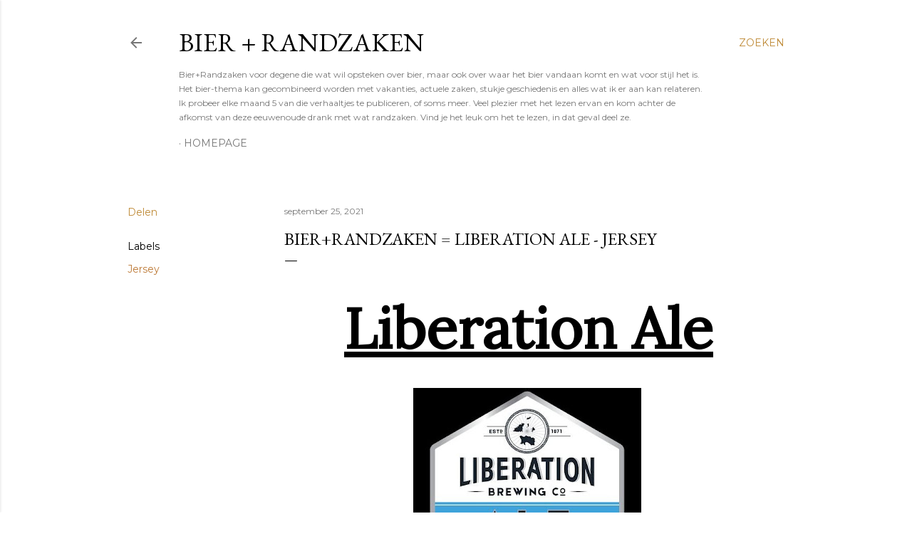

--- FILE ---
content_type: text/html; charset=UTF-8
request_url: https://bierverhaaltjes.blogspot.com/2021/09/bierrandzaken-liberation-ale-jersey.html
body_size: 37931
content:
<!DOCTYPE html>
<html dir='ltr' lang='nl'>
<head>
<meta content='width=device-width, initial-scale=1' name='viewport'/>
<title>Bier+Randzaken = Liberation Ale - Jersey</title>
<meta content='text/html; charset=UTF-8' http-equiv='Content-Type'/>
<!-- Chrome, Firefox OS and Opera -->
<meta content='#ffffff' name='theme-color'/>
<!-- Windows Phone -->
<meta content='#ffffff' name='msapplication-navbutton-color'/>
<meta content='blogger' name='generator'/>
<link href='https://bierverhaaltjes.blogspot.com/favicon.ico' rel='icon' type='image/x-icon'/>
<link href='http://bierverhaaltjes.blogspot.com/2021/09/bierrandzaken-liberation-ale-jersey.html' rel='canonical'/>
<link rel="alternate" type="application/atom+xml" title="Bier + Randzaken - Atom" href="https://bierverhaaltjes.blogspot.com/feeds/posts/default" />
<link rel="alternate" type="application/rss+xml" title="Bier + Randzaken - RSS" href="https://bierverhaaltjes.blogspot.com/feeds/posts/default?alt=rss" />
<link rel="service.post" type="application/atom+xml" title="Bier + Randzaken - Atom" href="https://www.blogger.com/feeds/6232890677672464595/posts/default" />

<link rel="alternate" type="application/atom+xml" title="Bier + Randzaken - Atom" href="https://bierverhaaltjes.blogspot.com/feeds/7635216773583111346/comments/default" />
<!--Can't find substitution for tag [blog.ieCssRetrofitLinks]-->
<link href='https://blogger.googleusercontent.com/img/b/R29vZ2xl/AVvXsEimMH-irY7XcQjQnCfhB5pyCk8ABe9kKz4-n8yhKKeloeaZkCwmZiVMU1qiAlFsugraSBBP4qtkmjaWcAEyNTa9yhR3AyZwQ2huktrF_tsjUJhtOcxSvEF2VkVoK0Gl422kFEwnbMOI-iw/s320/Liberation.jpg' rel='image_src'/>
<meta content='http://bierverhaaltjes.blogspot.com/2021/09/bierrandzaken-liberation-ale-jersey.html' property='og:url'/>
<meta content='Bier+Randzaken = Liberation Ale - Jersey' property='og:title'/>
<meta content='Een blog over speciaal bier' property='og:description'/>
<meta content='https://blogger.googleusercontent.com/img/b/R29vZ2xl/AVvXsEimMH-irY7XcQjQnCfhB5pyCk8ABe9kKz4-n8yhKKeloeaZkCwmZiVMU1qiAlFsugraSBBP4qtkmjaWcAEyNTa9yhR3AyZwQ2huktrF_tsjUJhtOcxSvEF2VkVoK0Gl422kFEwnbMOI-iw/w1200-h630-p-k-no-nu/Liberation.jpg' property='og:image'/>
<style type='text/css'>@font-face{font-family:'EB Garamond';font-style:normal;font-weight:400;font-display:swap;src:url(//fonts.gstatic.com/s/ebgaramond/v32/SlGDmQSNjdsmc35JDF1K5E55YMjF_7DPuGi-6_RkCY9_WamXgHlIbvw.woff2)format('woff2');unicode-range:U+0460-052F,U+1C80-1C8A,U+20B4,U+2DE0-2DFF,U+A640-A69F,U+FE2E-FE2F;}@font-face{font-family:'EB Garamond';font-style:normal;font-weight:400;font-display:swap;src:url(//fonts.gstatic.com/s/ebgaramond/v32/SlGDmQSNjdsmc35JDF1K5E55YMjF_7DPuGi-6_RkAI9_WamXgHlIbvw.woff2)format('woff2');unicode-range:U+0301,U+0400-045F,U+0490-0491,U+04B0-04B1,U+2116;}@font-face{font-family:'EB Garamond';font-style:normal;font-weight:400;font-display:swap;src:url(//fonts.gstatic.com/s/ebgaramond/v32/SlGDmQSNjdsmc35JDF1K5E55YMjF_7DPuGi-6_RkCI9_WamXgHlIbvw.woff2)format('woff2');unicode-range:U+1F00-1FFF;}@font-face{font-family:'EB Garamond';font-style:normal;font-weight:400;font-display:swap;src:url(//fonts.gstatic.com/s/ebgaramond/v32/SlGDmQSNjdsmc35JDF1K5E55YMjF_7DPuGi-6_RkB49_WamXgHlIbvw.woff2)format('woff2');unicode-range:U+0370-0377,U+037A-037F,U+0384-038A,U+038C,U+038E-03A1,U+03A3-03FF;}@font-face{font-family:'EB Garamond';font-style:normal;font-weight:400;font-display:swap;src:url(//fonts.gstatic.com/s/ebgaramond/v32/SlGDmQSNjdsmc35JDF1K5E55YMjF_7DPuGi-6_RkC49_WamXgHlIbvw.woff2)format('woff2');unicode-range:U+0102-0103,U+0110-0111,U+0128-0129,U+0168-0169,U+01A0-01A1,U+01AF-01B0,U+0300-0301,U+0303-0304,U+0308-0309,U+0323,U+0329,U+1EA0-1EF9,U+20AB;}@font-face{font-family:'EB Garamond';font-style:normal;font-weight:400;font-display:swap;src:url(//fonts.gstatic.com/s/ebgaramond/v32/SlGDmQSNjdsmc35JDF1K5E55YMjF_7DPuGi-6_RkCo9_WamXgHlIbvw.woff2)format('woff2');unicode-range:U+0100-02BA,U+02BD-02C5,U+02C7-02CC,U+02CE-02D7,U+02DD-02FF,U+0304,U+0308,U+0329,U+1D00-1DBF,U+1E00-1E9F,U+1EF2-1EFF,U+2020,U+20A0-20AB,U+20AD-20C0,U+2113,U+2C60-2C7F,U+A720-A7FF;}@font-face{font-family:'EB Garamond';font-style:normal;font-weight:400;font-display:swap;src:url(//fonts.gstatic.com/s/ebgaramond/v32/SlGDmQSNjdsmc35JDF1K5E55YMjF_7DPuGi-6_RkBI9_WamXgHlI.woff2)format('woff2');unicode-range:U+0000-00FF,U+0131,U+0152-0153,U+02BB-02BC,U+02C6,U+02DA,U+02DC,U+0304,U+0308,U+0329,U+2000-206F,U+20AC,U+2122,U+2191,U+2193,U+2212,U+2215,U+FEFF,U+FFFD;}@font-face{font-family:'Lora';font-style:normal;font-weight:400;font-display:swap;src:url(//fonts.gstatic.com/s/lora/v37/0QI6MX1D_JOuGQbT0gvTJPa787weuxJMkq18ndeYxZ2JTg.woff2)format('woff2');unicode-range:U+0460-052F,U+1C80-1C8A,U+20B4,U+2DE0-2DFF,U+A640-A69F,U+FE2E-FE2F;}@font-face{font-family:'Lora';font-style:normal;font-weight:400;font-display:swap;src:url(//fonts.gstatic.com/s/lora/v37/0QI6MX1D_JOuGQbT0gvTJPa787weuxJFkq18ndeYxZ2JTg.woff2)format('woff2');unicode-range:U+0301,U+0400-045F,U+0490-0491,U+04B0-04B1,U+2116;}@font-face{font-family:'Lora';font-style:normal;font-weight:400;font-display:swap;src:url(//fonts.gstatic.com/s/lora/v37/0QI6MX1D_JOuGQbT0gvTJPa787weuxI9kq18ndeYxZ2JTg.woff2)format('woff2');unicode-range:U+0302-0303,U+0305,U+0307-0308,U+0310,U+0312,U+0315,U+031A,U+0326-0327,U+032C,U+032F-0330,U+0332-0333,U+0338,U+033A,U+0346,U+034D,U+0391-03A1,U+03A3-03A9,U+03B1-03C9,U+03D1,U+03D5-03D6,U+03F0-03F1,U+03F4-03F5,U+2016-2017,U+2034-2038,U+203C,U+2040,U+2043,U+2047,U+2050,U+2057,U+205F,U+2070-2071,U+2074-208E,U+2090-209C,U+20D0-20DC,U+20E1,U+20E5-20EF,U+2100-2112,U+2114-2115,U+2117-2121,U+2123-214F,U+2190,U+2192,U+2194-21AE,U+21B0-21E5,U+21F1-21F2,U+21F4-2211,U+2213-2214,U+2216-22FF,U+2308-230B,U+2310,U+2319,U+231C-2321,U+2336-237A,U+237C,U+2395,U+239B-23B7,U+23D0,U+23DC-23E1,U+2474-2475,U+25AF,U+25B3,U+25B7,U+25BD,U+25C1,U+25CA,U+25CC,U+25FB,U+266D-266F,U+27C0-27FF,U+2900-2AFF,U+2B0E-2B11,U+2B30-2B4C,U+2BFE,U+3030,U+FF5B,U+FF5D,U+1D400-1D7FF,U+1EE00-1EEFF;}@font-face{font-family:'Lora';font-style:normal;font-weight:400;font-display:swap;src:url(//fonts.gstatic.com/s/lora/v37/0QI6MX1D_JOuGQbT0gvTJPa787weuxIvkq18ndeYxZ2JTg.woff2)format('woff2');unicode-range:U+0001-000C,U+000E-001F,U+007F-009F,U+20DD-20E0,U+20E2-20E4,U+2150-218F,U+2190,U+2192,U+2194-2199,U+21AF,U+21E6-21F0,U+21F3,U+2218-2219,U+2299,U+22C4-22C6,U+2300-243F,U+2440-244A,U+2460-24FF,U+25A0-27BF,U+2800-28FF,U+2921-2922,U+2981,U+29BF,U+29EB,U+2B00-2BFF,U+4DC0-4DFF,U+FFF9-FFFB,U+10140-1018E,U+10190-1019C,U+101A0,U+101D0-101FD,U+102E0-102FB,U+10E60-10E7E,U+1D2C0-1D2D3,U+1D2E0-1D37F,U+1F000-1F0FF,U+1F100-1F1AD,U+1F1E6-1F1FF,U+1F30D-1F30F,U+1F315,U+1F31C,U+1F31E,U+1F320-1F32C,U+1F336,U+1F378,U+1F37D,U+1F382,U+1F393-1F39F,U+1F3A7-1F3A8,U+1F3AC-1F3AF,U+1F3C2,U+1F3C4-1F3C6,U+1F3CA-1F3CE,U+1F3D4-1F3E0,U+1F3ED,U+1F3F1-1F3F3,U+1F3F5-1F3F7,U+1F408,U+1F415,U+1F41F,U+1F426,U+1F43F,U+1F441-1F442,U+1F444,U+1F446-1F449,U+1F44C-1F44E,U+1F453,U+1F46A,U+1F47D,U+1F4A3,U+1F4B0,U+1F4B3,U+1F4B9,U+1F4BB,U+1F4BF,U+1F4C8-1F4CB,U+1F4D6,U+1F4DA,U+1F4DF,U+1F4E3-1F4E6,U+1F4EA-1F4ED,U+1F4F7,U+1F4F9-1F4FB,U+1F4FD-1F4FE,U+1F503,U+1F507-1F50B,U+1F50D,U+1F512-1F513,U+1F53E-1F54A,U+1F54F-1F5FA,U+1F610,U+1F650-1F67F,U+1F687,U+1F68D,U+1F691,U+1F694,U+1F698,U+1F6AD,U+1F6B2,U+1F6B9-1F6BA,U+1F6BC,U+1F6C6-1F6CF,U+1F6D3-1F6D7,U+1F6E0-1F6EA,U+1F6F0-1F6F3,U+1F6F7-1F6FC,U+1F700-1F7FF,U+1F800-1F80B,U+1F810-1F847,U+1F850-1F859,U+1F860-1F887,U+1F890-1F8AD,U+1F8B0-1F8BB,U+1F8C0-1F8C1,U+1F900-1F90B,U+1F93B,U+1F946,U+1F984,U+1F996,U+1F9E9,U+1FA00-1FA6F,U+1FA70-1FA7C,U+1FA80-1FA89,U+1FA8F-1FAC6,U+1FACE-1FADC,U+1FADF-1FAE9,U+1FAF0-1FAF8,U+1FB00-1FBFF;}@font-face{font-family:'Lora';font-style:normal;font-weight:400;font-display:swap;src:url(//fonts.gstatic.com/s/lora/v37/0QI6MX1D_JOuGQbT0gvTJPa787weuxJOkq18ndeYxZ2JTg.woff2)format('woff2');unicode-range:U+0102-0103,U+0110-0111,U+0128-0129,U+0168-0169,U+01A0-01A1,U+01AF-01B0,U+0300-0301,U+0303-0304,U+0308-0309,U+0323,U+0329,U+1EA0-1EF9,U+20AB;}@font-face{font-family:'Lora';font-style:normal;font-weight:400;font-display:swap;src:url(//fonts.gstatic.com/s/lora/v37/0QI6MX1D_JOuGQbT0gvTJPa787weuxJPkq18ndeYxZ2JTg.woff2)format('woff2');unicode-range:U+0100-02BA,U+02BD-02C5,U+02C7-02CC,U+02CE-02D7,U+02DD-02FF,U+0304,U+0308,U+0329,U+1D00-1DBF,U+1E00-1E9F,U+1EF2-1EFF,U+2020,U+20A0-20AB,U+20AD-20C0,U+2113,U+2C60-2C7F,U+A720-A7FF;}@font-face{font-family:'Lora';font-style:normal;font-weight:400;font-display:swap;src:url(//fonts.gstatic.com/s/lora/v37/0QI6MX1D_JOuGQbT0gvTJPa787weuxJBkq18ndeYxZ0.woff2)format('woff2');unicode-range:U+0000-00FF,U+0131,U+0152-0153,U+02BB-02BC,U+02C6,U+02DA,U+02DC,U+0304,U+0308,U+0329,U+2000-206F,U+20AC,U+2122,U+2191,U+2193,U+2212,U+2215,U+FEFF,U+FFFD;}@font-face{font-family:'Montserrat';font-style:normal;font-weight:400;font-display:swap;src:url(//fonts.gstatic.com/s/montserrat/v31/JTUSjIg1_i6t8kCHKm459WRhyyTh89ZNpQ.woff2)format('woff2');unicode-range:U+0460-052F,U+1C80-1C8A,U+20B4,U+2DE0-2DFF,U+A640-A69F,U+FE2E-FE2F;}@font-face{font-family:'Montserrat';font-style:normal;font-weight:400;font-display:swap;src:url(//fonts.gstatic.com/s/montserrat/v31/JTUSjIg1_i6t8kCHKm459W1hyyTh89ZNpQ.woff2)format('woff2');unicode-range:U+0301,U+0400-045F,U+0490-0491,U+04B0-04B1,U+2116;}@font-face{font-family:'Montserrat';font-style:normal;font-weight:400;font-display:swap;src:url(//fonts.gstatic.com/s/montserrat/v31/JTUSjIg1_i6t8kCHKm459WZhyyTh89ZNpQ.woff2)format('woff2');unicode-range:U+0102-0103,U+0110-0111,U+0128-0129,U+0168-0169,U+01A0-01A1,U+01AF-01B0,U+0300-0301,U+0303-0304,U+0308-0309,U+0323,U+0329,U+1EA0-1EF9,U+20AB;}@font-face{font-family:'Montserrat';font-style:normal;font-weight:400;font-display:swap;src:url(//fonts.gstatic.com/s/montserrat/v31/JTUSjIg1_i6t8kCHKm459WdhyyTh89ZNpQ.woff2)format('woff2');unicode-range:U+0100-02BA,U+02BD-02C5,U+02C7-02CC,U+02CE-02D7,U+02DD-02FF,U+0304,U+0308,U+0329,U+1D00-1DBF,U+1E00-1E9F,U+1EF2-1EFF,U+2020,U+20A0-20AB,U+20AD-20C0,U+2113,U+2C60-2C7F,U+A720-A7FF;}@font-face{font-family:'Montserrat';font-style:normal;font-weight:400;font-display:swap;src:url(//fonts.gstatic.com/s/montserrat/v31/JTUSjIg1_i6t8kCHKm459WlhyyTh89Y.woff2)format('woff2');unicode-range:U+0000-00FF,U+0131,U+0152-0153,U+02BB-02BC,U+02C6,U+02DA,U+02DC,U+0304,U+0308,U+0329,U+2000-206F,U+20AC,U+2122,U+2191,U+2193,U+2212,U+2215,U+FEFF,U+FFFD;}@font-face{font-family:'Montserrat';font-style:normal;font-weight:700;font-display:swap;src:url(//fonts.gstatic.com/s/montserrat/v31/JTUSjIg1_i6t8kCHKm459WRhyyTh89ZNpQ.woff2)format('woff2');unicode-range:U+0460-052F,U+1C80-1C8A,U+20B4,U+2DE0-2DFF,U+A640-A69F,U+FE2E-FE2F;}@font-face{font-family:'Montserrat';font-style:normal;font-weight:700;font-display:swap;src:url(//fonts.gstatic.com/s/montserrat/v31/JTUSjIg1_i6t8kCHKm459W1hyyTh89ZNpQ.woff2)format('woff2');unicode-range:U+0301,U+0400-045F,U+0490-0491,U+04B0-04B1,U+2116;}@font-face{font-family:'Montserrat';font-style:normal;font-weight:700;font-display:swap;src:url(//fonts.gstatic.com/s/montserrat/v31/JTUSjIg1_i6t8kCHKm459WZhyyTh89ZNpQ.woff2)format('woff2');unicode-range:U+0102-0103,U+0110-0111,U+0128-0129,U+0168-0169,U+01A0-01A1,U+01AF-01B0,U+0300-0301,U+0303-0304,U+0308-0309,U+0323,U+0329,U+1EA0-1EF9,U+20AB;}@font-face{font-family:'Montserrat';font-style:normal;font-weight:700;font-display:swap;src:url(//fonts.gstatic.com/s/montserrat/v31/JTUSjIg1_i6t8kCHKm459WdhyyTh89ZNpQ.woff2)format('woff2');unicode-range:U+0100-02BA,U+02BD-02C5,U+02C7-02CC,U+02CE-02D7,U+02DD-02FF,U+0304,U+0308,U+0329,U+1D00-1DBF,U+1E00-1E9F,U+1EF2-1EFF,U+2020,U+20A0-20AB,U+20AD-20C0,U+2113,U+2C60-2C7F,U+A720-A7FF;}@font-face{font-family:'Montserrat';font-style:normal;font-weight:700;font-display:swap;src:url(//fonts.gstatic.com/s/montserrat/v31/JTUSjIg1_i6t8kCHKm459WlhyyTh89Y.woff2)format('woff2');unicode-range:U+0000-00FF,U+0131,U+0152-0153,U+02BB-02BC,U+02C6,U+02DA,U+02DC,U+0304,U+0308,U+0329,U+2000-206F,U+20AC,U+2122,U+2191,U+2193,U+2212,U+2215,U+FEFF,U+FFFD;}</style>
<style id='page-skin-1' type='text/css'><!--
/*! normalize.css v3.0.1 | MIT License | git.io/normalize */html{font-family:sans-serif;-ms-text-size-adjust:100%;-webkit-text-size-adjust:100%}body{margin:0}article,aside,details,figcaption,figure,footer,header,hgroup,main,nav,section,summary{display:block}audio,canvas,progress,video{display:inline-block;vertical-align:baseline}audio:not([controls]){display:none;height:0}[hidden],template{display:none}a{background:transparent}a:active,a:hover{outline:0}abbr[title]{border-bottom:1px dotted}b,strong{font-weight:bold}dfn{font-style:italic}h1{font-size:2em;margin:.67em 0}mark{background:#ff0;color:#000}small{font-size:80%}sub,sup{font-size:75%;line-height:0;position:relative;vertical-align:baseline}sup{top:-0.5em}sub{bottom:-0.25em}img{border:0}svg:not(:root){overflow:hidden}figure{margin:1em 40px}hr{-moz-box-sizing:content-box;box-sizing:content-box;height:0}pre{overflow:auto}code,kbd,pre,samp{font-family:monospace,monospace;font-size:1em}button,input,optgroup,select,textarea{color:inherit;font:inherit;margin:0}button{overflow:visible}button,select{text-transform:none}button,html input[type="button"],input[type="reset"],input[type="submit"]{-webkit-appearance:button;cursor:pointer}button[disabled],html input[disabled]{cursor:default}button::-moz-focus-inner,input::-moz-focus-inner{border:0;padding:0}input{line-height:normal}input[type="checkbox"],input[type="radio"]{box-sizing:border-box;padding:0}input[type="number"]::-webkit-inner-spin-button,input[type="number"]::-webkit-outer-spin-button{height:auto}input[type="search"]{-webkit-appearance:textfield;-moz-box-sizing:content-box;-webkit-box-sizing:content-box;box-sizing:content-box}input[type="search"]::-webkit-search-cancel-button,input[type="search"]::-webkit-search-decoration{-webkit-appearance:none}fieldset{border:1px solid #c0c0c0;margin:0 2px;padding:.35em .625em .75em}legend{border:0;padding:0}textarea{overflow:auto}optgroup{font-weight:bold}table{border-collapse:collapse;border-spacing:0}td,th{padding:0}
/*!************************************************
* Blogger Template Style
* Name: Soho
**************************************************/
body{
overflow-wrap:break-word;
word-break:break-word;
word-wrap:break-word
}
.hidden{
display:none
}
.invisible{
visibility:hidden
}
.container::after,.float-container::after{
clear:both;
content:"";
display:table
}
.clearboth{
clear:both
}
#comments .comment .comment-actions,.subscribe-popup .FollowByEmail .follow-by-email-submit{
background:0 0;
border:0;
box-shadow:none;
color:#bd7a37;
cursor:pointer;
font-size:14px;
font-weight:700;
outline:0;
text-decoration:none;
text-transform:uppercase;
width:auto
}
.dim-overlay{
background-color:rgba(0,0,0,.54);
height:100vh;
left:0;
position:fixed;
top:0;
width:100%
}
#sharing-dim-overlay{
background-color:transparent
}
input::-ms-clear{
display:none
}
.blogger-logo,.svg-icon-24.blogger-logo{
fill:#ff9800;
opacity:1
}
.loading-spinner-large{
-webkit-animation:mspin-rotate 1.568s infinite linear;
animation:mspin-rotate 1.568s infinite linear;
height:48px;
overflow:hidden;
position:absolute;
width:48px;
z-index:200
}
.loading-spinner-large>div{
-webkit-animation:mspin-revrot 5332ms infinite steps(4);
animation:mspin-revrot 5332ms infinite steps(4)
}
.loading-spinner-large>div>div{
-webkit-animation:mspin-singlecolor-large-film 1333ms infinite steps(81);
animation:mspin-singlecolor-large-film 1333ms infinite steps(81);
background-size:100%;
height:48px;
width:3888px
}
.mspin-black-large>div>div,.mspin-grey_54-large>div>div{
background-image:url(https://www.blogblog.com/indie/mspin_black_large.svg)
}
.mspin-white-large>div>div{
background-image:url(https://www.blogblog.com/indie/mspin_white_large.svg)
}
.mspin-grey_54-large{
opacity:.54
}
@-webkit-keyframes mspin-singlecolor-large-film{
from{
-webkit-transform:translateX(0);
transform:translateX(0)
}
to{
-webkit-transform:translateX(-3888px);
transform:translateX(-3888px)
}
}
@keyframes mspin-singlecolor-large-film{
from{
-webkit-transform:translateX(0);
transform:translateX(0)
}
to{
-webkit-transform:translateX(-3888px);
transform:translateX(-3888px)
}
}
@-webkit-keyframes mspin-rotate{
from{
-webkit-transform:rotate(0);
transform:rotate(0)
}
to{
-webkit-transform:rotate(360deg);
transform:rotate(360deg)
}
}
@keyframes mspin-rotate{
from{
-webkit-transform:rotate(0);
transform:rotate(0)
}
to{
-webkit-transform:rotate(360deg);
transform:rotate(360deg)
}
}
@-webkit-keyframes mspin-revrot{
from{
-webkit-transform:rotate(0);
transform:rotate(0)
}
to{
-webkit-transform:rotate(-360deg);
transform:rotate(-360deg)
}
}
@keyframes mspin-revrot{
from{
-webkit-transform:rotate(0);
transform:rotate(0)
}
to{
-webkit-transform:rotate(-360deg);
transform:rotate(-360deg)
}
}
.skip-navigation{
background-color:#fff;
box-sizing:border-box;
color:#000;
display:block;
height:0;
left:0;
line-height:50px;
overflow:hidden;
padding-top:0;
position:fixed;
text-align:center;
top:0;
-webkit-transition:box-shadow .3s,height .3s,padding-top .3s;
transition:box-shadow .3s,height .3s,padding-top .3s;
width:100%;
z-index:900
}
.skip-navigation:focus{
box-shadow:0 4px 5px 0 rgba(0,0,0,.14),0 1px 10px 0 rgba(0,0,0,.12),0 2px 4px -1px rgba(0,0,0,.2);
height:50px
}
#main{
outline:0
}
.main-heading{
position:absolute;
clip:rect(1px,1px,1px,1px);
padding:0;
border:0;
height:1px;
width:1px;
overflow:hidden
}
.Attribution{
margin-top:1em;
text-align:center
}
.Attribution .blogger img,.Attribution .blogger svg{
vertical-align:bottom
}
.Attribution .blogger img{
margin-right:.5em
}
.Attribution div{
line-height:24px;
margin-top:.5em
}
.Attribution .copyright,.Attribution .image-attribution{
font-size:.7em;
margin-top:1.5em
}
.BLOG_mobile_video_class{
display:none
}
.bg-photo{
background-attachment:scroll!important
}
body .CSS_LIGHTBOX{
z-index:900
}
.extendable .show-less,.extendable .show-more{
border-color:#bd7a37;
color:#bd7a37;
margin-top:8px
}
.extendable .show-less.hidden,.extendable .show-more.hidden{
display:none
}
.inline-ad{
display:none;
max-width:100%;
overflow:hidden
}
.adsbygoogle{
display:block
}
#cookieChoiceInfo{
bottom:0;
top:auto
}
iframe.b-hbp-video{
border:0
}
.post-body img{
max-width:100%
}
.post-body iframe{
max-width:100%
}
.post-body a[imageanchor="1"]{
display:inline-block
}
.byline{
margin-right:1em
}
.byline:last-child{
margin-right:0
}
.link-copied-dialog{
max-width:520px;
outline:0
}
.link-copied-dialog .modal-dialog-buttons{
margin-top:8px
}
.link-copied-dialog .goog-buttonset-default{
background:0 0;
border:0
}
.link-copied-dialog .goog-buttonset-default:focus{
outline:0
}
.paging-control-container{
margin-bottom:16px
}
.paging-control-container .paging-control{
display:inline-block
}
.paging-control-container .comment-range-text::after,.paging-control-container .paging-control{
color:#bd7a37
}
.paging-control-container .comment-range-text,.paging-control-container .paging-control{
margin-right:8px
}
.paging-control-container .comment-range-text::after,.paging-control-container .paging-control::after{
content:"\b7";
cursor:default;
padding-left:8px;
pointer-events:none
}
.paging-control-container .comment-range-text:last-child::after,.paging-control-container .paging-control:last-child::after{
content:none
}
.byline.reactions iframe{
height:20px
}
.b-notification{
color:#000;
background-color:#fff;
border-bottom:solid 1px #000;
box-sizing:border-box;
padding:16px 32px;
text-align:center
}
.b-notification.visible{
-webkit-transition:margin-top .3s cubic-bezier(.4,0,.2,1);
transition:margin-top .3s cubic-bezier(.4,0,.2,1)
}
.b-notification.invisible{
position:absolute
}
.b-notification-close{
position:absolute;
right:8px;
top:8px
}
.no-posts-message{
line-height:40px;
text-align:center
}
@media screen and (max-width:1162px){
body.item-view .post-body a[imageanchor="1"][style*="float: left;"],body.item-view .post-body a[imageanchor="1"][style*="float: right;"]{
float:none!important;
clear:none!important
}
body.item-view .post-body a[imageanchor="1"] img{
display:block;
height:auto;
margin:0 auto
}
body.item-view .post-body>.separator:first-child>a[imageanchor="1"]:first-child{
margin-top:20px
}
.post-body a[imageanchor]{
display:block
}
body.item-view .post-body a[imageanchor="1"]{
margin-left:0!important;
margin-right:0!important
}
body.item-view .post-body a[imageanchor="1"]+a[imageanchor="1"]{
margin-top:16px
}
}
.item-control{
display:none
}
#comments{
border-top:1px dashed rgba(0,0,0,.54);
margin-top:20px;
padding:20px
}
#comments .comment-thread ol{
margin:0;
padding-left:0;
padding-left:0
}
#comments .comment .comment-replybox-single,#comments .comment-thread .comment-replies{
margin-left:60px
}
#comments .comment-thread .thread-count{
display:none
}
#comments .comment{
list-style-type:none;
padding:0 0 30px;
position:relative
}
#comments .comment .comment{
padding-bottom:8px
}
.comment .avatar-image-container{
position:absolute
}
.comment .avatar-image-container img{
border-radius:50%
}
.avatar-image-container svg,.comment .avatar-image-container .avatar-icon{
border-radius:50%;
border:solid 1px #000000;
box-sizing:border-box;
fill:#000000;
height:35px;
margin:0;
padding:7px;
width:35px
}
.comment .comment-block{
margin-top:10px;
margin-left:60px;
padding-bottom:0
}
#comments .comment-author-header-wrapper{
margin-left:40px
}
#comments .comment .thread-expanded .comment-block{
padding-bottom:20px
}
#comments .comment .comment-header .user,#comments .comment .comment-header .user a{
color:#000000;
font-style:normal;
font-weight:700
}
#comments .comment .comment-actions{
bottom:0;
margin-bottom:15px;
position:absolute
}
#comments .comment .comment-actions>*{
margin-right:8px
}
#comments .comment .comment-header .datetime{
bottom:0;
color:rgba(0,0,0,0.537);
display:inline-block;
font-size:13px;
font-style:italic;
margin-left:8px
}
#comments .comment .comment-footer .comment-timestamp a,#comments .comment .comment-header .datetime a{
color:rgba(0,0,0,0.537)
}
#comments .comment .comment-content,.comment .comment-body{
margin-top:12px;
word-break:break-word
}
.comment-body{
margin-bottom:12px
}
#comments.embed[data-num-comments="0"]{
border:0;
margin-top:0;
padding-top:0
}
#comments.embed[data-num-comments="0"] #comment-post-message,#comments.embed[data-num-comments="0"] div.comment-form>p,#comments.embed[data-num-comments="0"] p.comment-footer{
display:none
}
#comment-editor-src{
display:none
}
.comments .comments-content .loadmore.loaded{
max-height:0;
opacity:0;
overflow:hidden
}
.extendable .remaining-items{
height:0;
overflow:hidden;
-webkit-transition:height .3s cubic-bezier(.4,0,.2,1);
transition:height .3s cubic-bezier(.4,0,.2,1)
}
.extendable .remaining-items.expanded{
height:auto
}
.svg-icon-24,.svg-icon-24-button{
cursor:pointer;
height:24px;
width:24px;
min-width:24px
}
.touch-icon{
margin:-12px;
padding:12px
}
.touch-icon:active,.touch-icon:focus{
background-color:rgba(153,153,153,.4);
border-radius:50%
}
svg:not(:root).touch-icon{
overflow:visible
}
html[dir=rtl] .rtl-reversible-icon{
-webkit-transform:scaleX(-1);
-ms-transform:scaleX(-1);
transform:scaleX(-1)
}
.svg-icon-24-button,.touch-icon-button{
background:0 0;
border:0;
margin:0;
outline:0;
padding:0
}
.touch-icon-button .touch-icon:active,.touch-icon-button .touch-icon:focus{
background-color:transparent
}
.touch-icon-button:active .touch-icon,.touch-icon-button:focus .touch-icon{
background-color:rgba(153,153,153,.4);
border-radius:50%
}
.Profile .default-avatar-wrapper .avatar-icon{
border-radius:50%;
border:solid 1px #000000;
box-sizing:border-box;
fill:#000000;
margin:0
}
.Profile .individual .default-avatar-wrapper .avatar-icon{
padding:25px
}
.Profile .individual .avatar-icon,.Profile .individual .profile-img{
height:120px;
width:120px
}
.Profile .team .default-avatar-wrapper .avatar-icon{
padding:8px
}
.Profile .team .avatar-icon,.Profile .team .default-avatar-wrapper,.Profile .team .profile-img{
height:40px;
width:40px
}
.snippet-container{
margin:0;
position:relative;
overflow:hidden
}
.snippet-fade{
bottom:0;
box-sizing:border-box;
position:absolute;
width:96px
}
.snippet-fade{
right:0
}
.snippet-fade:after{
content:"\2026"
}
.snippet-fade:after{
float:right
}
.centered-top-container.sticky{
left:0;
position:fixed;
right:0;
top:0;
width:auto;
z-index:50;
-webkit-transition-property:opacity,-webkit-transform;
transition-property:opacity,-webkit-transform;
transition-property:transform,opacity;
transition-property:transform,opacity,-webkit-transform;
-webkit-transition-duration:.2s;
transition-duration:.2s;
-webkit-transition-timing-function:cubic-bezier(.4,0,.2,1);
transition-timing-function:cubic-bezier(.4,0,.2,1)
}
.centered-top-placeholder{
display:none
}
.collapsed-header .centered-top-placeholder{
display:block
}
.centered-top-container .Header .replaced h1,.centered-top-placeholder .Header .replaced h1{
display:none
}
.centered-top-container.sticky .Header .replaced h1{
display:block
}
.centered-top-container.sticky .Header .header-widget{
background:0 0
}
.centered-top-container.sticky .Header .header-image-wrapper{
display:none
}
.centered-top-container img,.centered-top-placeholder img{
max-width:100%
}
.collapsible{
-webkit-transition:height .3s cubic-bezier(.4,0,.2,1);
transition:height .3s cubic-bezier(.4,0,.2,1)
}
.collapsible,.collapsible>summary{
display:block;
overflow:hidden
}
.collapsible>:not(summary){
display:none
}
.collapsible[open]>:not(summary){
display:block
}
.collapsible:focus,.collapsible>summary:focus{
outline:0
}
.collapsible>summary{
cursor:pointer;
display:block;
padding:0
}
.collapsible:focus>summary,.collapsible>summary:focus{
background-color:transparent
}
.collapsible>summary::-webkit-details-marker{
display:none
}
.collapsible-title{
-webkit-box-align:center;
-webkit-align-items:center;
-ms-flex-align:center;
align-items:center;
display:-webkit-box;
display:-webkit-flex;
display:-ms-flexbox;
display:flex
}
.collapsible-title .title{
-webkit-box-flex:1;
-webkit-flex:1 1 auto;
-ms-flex:1 1 auto;
flex:1 1 auto;
-webkit-box-ordinal-group:1;
-webkit-order:0;
-ms-flex-order:0;
order:0;
overflow:hidden;
text-overflow:ellipsis;
white-space:nowrap
}
.collapsible-title .chevron-down,.collapsible[open] .collapsible-title .chevron-up{
display:block
}
.collapsible-title .chevron-up,.collapsible[open] .collapsible-title .chevron-down{
display:none
}
.flat-button{
cursor:pointer;
display:inline-block;
font-weight:700;
text-transform:uppercase;
border-radius:2px;
padding:8px;
margin:-8px
}
.flat-icon-button{
background:0 0;
border:0;
margin:0;
outline:0;
padding:0;
margin:-12px;
padding:12px;
cursor:pointer;
box-sizing:content-box;
display:inline-block;
line-height:0
}
.flat-icon-button,.flat-icon-button .splash-wrapper{
border-radius:50%
}
.flat-icon-button .splash.animate{
-webkit-animation-duration:.3s;
animation-duration:.3s
}
.overflowable-container{
max-height:28px;
overflow:hidden;
position:relative
}
.overflow-button{
cursor:pointer
}
#overflowable-dim-overlay{
background:0 0
}
.overflow-popup{
box-shadow:0 2px 2px 0 rgba(0,0,0,.14),0 3px 1px -2px rgba(0,0,0,.2),0 1px 5px 0 rgba(0,0,0,.12);
background-color:#ffffff;
left:0;
max-width:calc(100% - 32px);
position:absolute;
top:0;
visibility:hidden;
z-index:101
}
.overflow-popup ul{
list-style:none
}
.overflow-popup .tabs li,.overflow-popup li{
display:block;
height:auto
}
.overflow-popup .tabs li{
padding-left:0;
padding-right:0
}
.overflow-button.hidden,.overflow-popup .tabs li.hidden,.overflow-popup li.hidden{
display:none
}
.search{
display:-webkit-box;
display:-webkit-flex;
display:-ms-flexbox;
display:flex;
line-height:24px;
width:24px
}
.search.focused{
width:100%
}
.search.focused .section{
width:100%
}
.search form{
z-index:101
}
.search h3{
display:none
}
.search form{
display:-webkit-box;
display:-webkit-flex;
display:-ms-flexbox;
display:flex;
-webkit-box-flex:1;
-webkit-flex:1 0 0;
-ms-flex:1 0 0px;
flex:1 0 0;
border-bottom:solid 1px transparent;
padding-bottom:8px
}
.search form>*{
display:none
}
.search.focused form>*{
display:block
}
.search .search-input label{
display:none
}
.centered-top-placeholder.cloned .search form{
z-index:30
}
.search.focused form{
border-color:rgba(0,0,0,0.537);
position:relative;
width:auto
}
.collapsed-header .centered-top-container .search.focused form{
border-bottom-color:transparent
}
.search-expand{
-webkit-box-flex:0;
-webkit-flex:0 0 auto;
-ms-flex:0 0 auto;
flex:0 0 auto
}
.search-expand-text{
display:none
}
.search-close{
display:inline;
vertical-align:middle
}
.search-input{
-webkit-box-flex:1;
-webkit-flex:1 0 1px;
-ms-flex:1 0 1px;
flex:1 0 1px
}
.search-input input{
background:0 0;
border:0;
box-sizing:border-box;
color:rgba(0,0,0,0.537);
display:inline-block;
outline:0;
width:calc(100% - 48px)
}
.search-input input.no-cursor{
color:transparent;
text-shadow:0 0 0 rgba(0,0,0,0.537)
}
.collapsed-header .centered-top-container .search-action,.collapsed-header .centered-top-container .search-input input{
color:rgba(0,0,0,0.537)
}
.collapsed-header .centered-top-container .search-input input.no-cursor{
color:transparent;
text-shadow:0 0 0 rgba(0,0,0,0.537)
}
.collapsed-header .centered-top-container .search-input input.no-cursor:focus,.search-input input.no-cursor:focus{
outline:0
}
.search-focused>*{
visibility:hidden
}
.search-focused .search,.search-focused .search-icon{
visibility:visible
}
.search.focused .search-action{
display:block
}
.search.focused .search-action:disabled{
opacity:.3
}
.widget.Sharing .sharing-button{
display:none
}
.widget.Sharing .sharing-buttons li{
padding:0
}
.widget.Sharing .sharing-buttons li span{
display:none
}
.post-share-buttons{
position:relative
}
.centered-bottom .share-buttons .svg-icon-24,.share-buttons .svg-icon-24{
fill:#000000
}
.sharing-open.touch-icon-button:active .touch-icon,.sharing-open.touch-icon-button:focus .touch-icon{
background-color:transparent
}
.share-buttons{
background-color:#ffffff;
border-radius:2px;
box-shadow:0 2px 2px 0 rgba(0,0,0,.14),0 3px 1px -2px rgba(0,0,0,.2),0 1px 5px 0 rgba(0,0,0,.12);
color:#000000;
list-style:none;
margin:0;
padding:8px 0;
position:absolute;
top:-11px;
min-width:200px;
z-index:101
}
.share-buttons.hidden{
display:none
}
.sharing-button{
background:0 0;
border:0;
margin:0;
outline:0;
padding:0;
cursor:pointer
}
.share-buttons li{
margin:0;
height:48px
}
.share-buttons li:last-child{
margin-bottom:0
}
.share-buttons li .sharing-platform-button{
box-sizing:border-box;
cursor:pointer;
display:block;
height:100%;
margin-bottom:0;
padding:0 16px;
position:relative;
width:100%
}
.share-buttons li .sharing-platform-button:focus,.share-buttons li .sharing-platform-button:hover{
background-color:rgba(128,128,128,.1);
outline:0
}
.share-buttons li svg[class*=" sharing-"],.share-buttons li svg[class^=sharing-]{
position:absolute;
top:10px
}
.share-buttons li span.sharing-platform-button{
position:relative;
top:0
}
.share-buttons li .platform-sharing-text{
display:block;
font-size:16px;
line-height:48px;
white-space:nowrap
}
.share-buttons li .platform-sharing-text{
margin-left:56px
}
.sidebar-container{
background-color:#f7f7f7;
max-width:284px;
overflow-y:auto;
-webkit-transition-property:-webkit-transform;
transition-property:-webkit-transform;
transition-property:transform;
transition-property:transform,-webkit-transform;
-webkit-transition-duration:.3s;
transition-duration:.3s;
-webkit-transition-timing-function:cubic-bezier(0,0,.2,1);
transition-timing-function:cubic-bezier(0,0,.2,1);
width:284px;
z-index:101;
-webkit-overflow-scrolling:touch
}
.sidebar-container .navigation{
line-height:0;
padding:16px
}
.sidebar-container .sidebar-back{
cursor:pointer
}
.sidebar-container .widget{
background:0 0;
margin:0 16px;
padding:16px 0
}
.sidebar-container .widget .title{
color:rgba(0,0,0,0.537);
margin:0
}
.sidebar-container .widget ul{
list-style:none;
margin:0;
padding:0
}
.sidebar-container .widget ul ul{
margin-left:1em
}
.sidebar-container .widget li{
font-size:16px;
line-height:normal
}
.sidebar-container .widget+.widget{
border-top:1px dashed rgba(0,0,0,0.537)
}
.BlogArchive li{
margin:16px 0
}
.BlogArchive li:last-child{
margin-bottom:0
}
.Label li a{
display:inline-block
}
.BlogArchive .post-count,.Label .label-count{
float:right;
margin-left:.25em
}
.BlogArchive .post-count::before,.Label .label-count::before{
content:"("
}
.BlogArchive .post-count::after,.Label .label-count::after{
content:")"
}
.widget.Translate .skiptranslate>div{
display:block!important
}
.widget.Profile .profile-link{
display:-webkit-box;
display:-webkit-flex;
display:-ms-flexbox;
display:flex
}
.widget.Profile .team-member .default-avatar-wrapper,.widget.Profile .team-member .profile-img{
-webkit-box-flex:0;
-webkit-flex:0 0 auto;
-ms-flex:0 0 auto;
flex:0 0 auto;
margin-right:1em
}
.widget.Profile .individual .profile-link{
-webkit-box-orient:vertical;
-webkit-box-direction:normal;
-webkit-flex-direction:column;
-ms-flex-direction:column;
flex-direction:column
}
.widget.Profile .team .profile-link .profile-name{
-webkit-align-self:center;
-ms-flex-item-align:center;
align-self:center;
display:block;
-webkit-box-flex:1;
-webkit-flex:1 1 auto;
-ms-flex:1 1 auto;
flex:1 1 auto
}
.dim-overlay{
background-color:rgba(0,0,0,.54);
z-index:100
}
body.sidebar-visible{
overflow-y:hidden
}
@media screen and (max-width:1439px){
.sidebar-container{
bottom:0;
position:fixed;
top:0;
left:0;
right:auto
}
.sidebar-container.sidebar-invisible{
-webkit-transition-timing-function:cubic-bezier(.4,0,.6,1);
transition-timing-function:cubic-bezier(.4,0,.6,1)
}
html[dir=ltr] .sidebar-container.sidebar-invisible{
-webkit-transform:translateX(-284px);
-ms-transform:translateX(-284px);
transform:translateX(-284px)
}
html[dir=rtl] .sidebar-container.sidebar-invisible{
-webkit-transform:translateX(284px);
-ms-transform:translateX(284px);
transform:translateX(284px)
}
}
@media screen and (min-width:1440px){
.sidebar-container{
position:absolute;
top:0;
left:0;
right:auto
}
.sidebar-container .navigation{
display:none
}
}
.dialog{
box-shadow:0 2px 2px 0 rgba(0,0,0,.14),0 3px 1px -2px rgba(0,0,0,.2),0 1px 5px 0 rgba(0,0,0,.12);
background:#ffffff;
box-sizing:border-box;
color:#000000;
padding:30px;
position:fixed;
text-align:center;
width:calc(100% - 24px);
z-index:101
}
.dialog input[type=email],.dialog input[type=text]{
background-color:transparent;
border:0;
border-bottom:solid 1px rgba(0,0,0,.12);
color:#000000;
display:block;
font-family:EB Garamond, serif;
font-size:16px;
line-height:24px;
margin:auto;
padding-bottom:7px;
outline:0;
text-align:center;
width:100%
}
.dialog input[type=email]::-webkit-input-placeholder,.dialog input[type=text]::-webkit-input-placeholder{
color:#000000
}
.dialog input[type=email]::-moz-placeholder,.dialog input[type=text]::-moz-placeholder{
color:#000000
}
.dialog input[type=email]:-ms-input-placeholder,.dialog input[type=text]:-ms-input-placeholder{
color:#000000
}
.dialog input[type=email]::-ms-input-placeholder,.dialog input[type=text]::-ms-input-placeholder{
color:#000000
}
.dialog input[type=email]::placeholder,.dialog input[type=text]::placeholder{
color:#000000
}
.dialog input[type=email]:focus,.dialog input[type=text]:focus{
border-bottom:solid 2px #bd7a37;
padding-bottom:6px
}
.dialog input.no-cursor{
color:transparent;
text-shadow:0 0 0 #000000
}
.dialog input.no-cursor:focus{
outline:0
}
.dialog input.no-cursor:focus{
outline:0
}
.dialog input[type=submit]{
font-family:EB Garamond, serif
}
.dialog .goog-buttonset-default{
color:#bd7a37
}
.subscribe-popup{
max-width:364px
}
.subscribe-popup h3{
color:#000000;
font-size:1.8em;
margin-top:0
}
.subscribe-popup .FollowByEmail h3{
display:none
}
.subscribe-popup .FollowByEmail .follow-by-email-submit{
color:#bd7a37;
display:inline-block;
margin:0 auto;
margin-top:24px;
width:auto;
white-space:normal
}
.subscribe-popup .FollowByEmail .follow-by-email-submit:disabled{
cursor:default;
opacity:.3
}
@media (max-width:800px){
.blog-name div.widget.Subscribe{
margin-bottom:16px
}
body.item-view .blog-name div.widget.Subscribe{
margin:8px auto 16px auto;
width:100%
}
}
body#layout .bg-photo,body#layout .bg-photo-overlay{
display:none
}
body#layout .page_body{
padding:0;
position:relative;
top:0
}
body#layout .page{
display:inline-block;
left:inherit;
position:relative;
vertical-align:top;
width:540px
}
body#layout .centered{
max-width:954px
}
body#layout .navigation{
display:none
}
body#layout .sidebar-container{
display:inline-block;
width:40%
}
body#layout .hamburger-menu,body#layout .search{
display:none
}
body{
background-color:#ffffff;
color:#000000;
font:normal 400 20px EB Garamond, serif;
height:100%;
margin:0;
min-height:100vh
}
h1,h2,h3,h4,h5,h6{
font-weight:400
}
a{
color:#bd7a37;
text-decoration:none
}
.dim-overlay{
z-index:100
}
body.sidebar-visible .page_body{
overflow-y:scroll
}
.widget .title{
color:rgba(0,0,0,0.537);
font:normal 400 12px Montserrat, sans-serif
}
.extendable .show-less,.extendable .show-more{
color:#bf8b38;
font:normal 400 12px Montserrat, sans-serif;
margin:12px -8px 0 -8px;
text-transform:uppercase
}
.footer .widget,.main .widget{
margin:50px 0
}
.main .widget .title{
text-transform:uppercase
}
.inline-ad{
display:block;
margin-top:50px
}
.adsbygoogle{
text-align:center
}
.page_body{
display:-webkit-box;
display:-webkit-flex;
display:-ms-flexbox;
display:flex;
-webkit-box-orient:vertical;
-webkit-box-direction:normal;
-webkit-flex-direction:column;
-ms-flex-direction:column;
flex-direction:column;
min-height:100vh;
position:relative;
z-index:20
}
.page_body>*{
-webkit-box-flex:0;
-webkit-flex:0 0 auto;
-ms-flex:0 0 auto;
flex:0 0 auto
}
.page_body>#footer{
margin-top:auto
}
.centered-bottom,.centered-top{
margin:0 32px;
max-width:100%
}
.centered-top{
padding-bottom:12px;
padding-top:12px
}
.sticky .centered-top{
padding-bottom:0;
padding-top:0
}
.centered-top-container,.centered-top-placeholder{
background:#ffffff
}
.centered-top{
display:-webkit-box;
display:-webkit-flex;
display:-ms-flexbox;
display:flex;
-webkit-flex-wrap:wrap;
-ms-flex-wrap:wrap;
flex-wrap:wrap;
-webkit-box-pack:justify;
-webkit-justify-content:space-between;
-ms-flex-pack:justify;
justify-content:space-between;
position:relative
}
.sticky .centered-top{
-webkit-flex-wrap:nowrap;
-ms-flex-wrap:nowrap;
flex-wrap:nowrap
}
.centered-top-container .svg-icon-24,.centered-top-placeholder .svg-icon-24{
fill:rgba(0,0,0,0.537)
}
.back-button-container,.hamburger-menu-container{
-webkit-box-flex:0;
-webkit-flex:0 0 auto;
-ms-flex:0 0 auto;
flex:0 0 auto;
height:48px;
-webkit-box-ordinal-group:2;
-webkit-order:1;
-ms-flex-order:1;
order:1
}
.sticky .back-button-container,.sticky .hamburger-menu-container{
-webkit-box-ordinal-group:2;
-webkit-order:1;
-ms-flex-order:1;
order:1
}
.back-button,.hamburger-menu,.search-expand-icon{
cursor:pointer;
margin-top:0
}
.search{
-webkit-box-align:start;
-webkit-align-items:flex-start;
-ms-flex-align:start;
align-items:flex-start;
-webkit-box-flex:0;
-webkit-flex:0 0 auto;
-ms-flex:0 0 auto;
flex:0 0 auto;
height:48px;
margin-left:24px;
-webkit-box-ordinal-group:4;
-webkit-order:3;
-ms-flex-order:3;
order:3
}
.search,.search.focused{
width:auto
}
.search.focused{
position:static
}
.sticky .search{
display:none;
-webkit-box-ordinal-group:5;
-webkit-order:4;
-ms-flex-order:4;
order:4
}
.search .section{
right:0;
margin-top:12px;
position:absolute;
top:12px;
width:0
}
.sticky .search .section{
top:0
}
.search-expand{
background:0 0;
border:0;
margin:0;
outline:0;
padding:0;
color:#bf8b38;
cursor:pointer;
-webkit-box-flex:0;
-webkit-flex:0 0 auto;
-ms-flex:0 0 auto;
flex:0 0 auto;
font:normal 400 12px Montserrat, sans-serif;
text-transform:uppercase;
word-break:normal
}
.search.focused .search-expand{
visibility:hidden
}
.search .dim-overlay{
background:0 0
}
.search.focused .section{
max-width:400px
}
.search.focused form{
border-color:rgba(0,0,0,0.537);
height:24px
}
.search.focused .search-input{
display:-webkit-box;
display:-webkit-flex;
display:-ms-flexbox;
display:flex;
-webkit-box-flex:1;
-webkit-flex:1 1 auto;
-ms-flex:1 1 auto;
flex:1 1 auto
}
.search-input input{
-webkit-box-flex:1;
-webkit-flex:1 1 auto;
-ms-flex:1 1 auto;
flex:1 1 auto;
font:normal 400 16px Montserrat, sans-serif
}
.search input[type=submit]{
display:none
}
.subscribe-section-container{
-webkit-box-flex:1;
-webkit-flex:1 0 auto;
-ms-flex:1 0 auto;
flex:1 0 auto;
margin-left:24px;
-webkit-box-ordinal-group:3;
-webkit-order:2;
-ms-flex-order:2;
order:2;
text-align:right
}
.sticky .subscribe-section-container{
-webkit-box-flex:0;
-webkit-flex:0 0 auto;
-ms-flex:0 0 auto;
flex:0 0 auto;
-webkit-box-ordinal-group:4;
-webkit-order:3;
-ms-flex-order:3;
order:3
}
.subscribe-button{
background:0 0;
border:0;
margin:0;
outline:0;
padding:0;
color:#bf8b38;
cursor:pointer;
display:inline-block;
font:normal 400 12px Montserrat, sans-serif;
line-height:48px;
margin:0;
text-transform:uppercase;
word-break:normal
}
.subscribe-popup h3{
color:rgba(0,0,0,0.537);
font:normal 400 12px Montserrat, sans-serif;
margin-bottom:24px;
text-transform:uppercase
}
.subscribe-popup div.widget.FollowByEmail .follow-by-email-address{
color:#000000;
font:normal 400 12px Montserrat, sans-serif
}
.subscribe-popup div.widget.FollowByEmail .follow-by-email-submit{
color:#bf8b38;
font:normal 400 12px Montserrat, sans-serif;
margin-top:24px;
text-transform:uppercase
}
.blog-name{
-webkit-box-flex:1;
-webkit-flex:1 1 100%;
-ms-flex:1 1 100%;
flex:1 1 100%;
-webkit-box-ordinal-group:5;
-webkit-order:4;
-ms-flex-order:4;
order:4;
overflow:hidden
}
.sticky .blog-name{
-webkit-box-flex:1;
-webkit-flex:1 1 auto;
-ms-flex:1 1 auto;
flex:1 1 auto;
margin:0 12px;
-webkit-box-ordinal-group:3;
-webkit-order:2;
-ms-flex-order:2;
order:2
}
body.search-view .centered-top.search-focused .blog-name{
display:none
}
.widget.Header h1{
font:normal 400 18px EB Garamond, serif;
margin:0;
text-transform:uppercase
}
.widget.Header h1,.widget.Header h1 a{
color:#000000
}
.widget.Header p{
color:rgba(0,0,0,0.537);
font:normal 400 12px Montserrat, sans-serif;
line-height:1.7
}
.sticky .widget.Header h1{
font-size:16px;
line-height:48px;
overflow:hidden;
overflow-wrap:normal;
text-overflow:ellipsis;
white-space:nowrap;
word-wrap:normal
}
.sticky .widget.Header p{
display:none
}
.sticky{
box-shadow:0 1px 3px rgba(0,0,0,0.098)
}
#page_list_top .widget.PageList{
font:normal 400 14px Montserrat, sans-serif;
line-height:28px
}
#page_list_top .widget.PageList .title{
display:none
}
#page_list_top .widget.PageList .overflowable-contents{
overflow:hidden
}
#page_list_top .widget.PageList .overflowable-contents ul{
list-style:none;
margin:0;
padding:0
}
#page_list_top .widget.PageList .overflow-popup ul{
list-style:none;
margin:0;
padding:0 20px
}
#page_list_top .widget.PageList .overflowable-contents li{
display:inline-block
}
#page_list_top .widget.PageList .overflowable-contents li.hidden{
display:none
}
#page_list_top .widget.PageList .overflowable-contents li:not(:first-child):before{
color:rgba(0,0,0,0.537);
content:"\b7"
}
#page_list_top .widget.PageList .overflow-button a,#page_list_top .widget.PageList .overflow-popup li a,#page_list_top .widget.PageList .overflowable-contents li a{
color:rgba(0,0,0,0.537);
font:normal 400 14px Montserrat, sans-serif;
line-height:28px;
text-transform:uppercase
}
#page_list_top .widget.PageList .overflow-popup li.selected a,#page_list_top .widget.PageList .overflowable-contents li.selected a{
color:rgba(0,0,0,0.537);
font:normal 700 14px Montserrat, sans-serif;
line-height:28px
}
#page_list_top .widget.PageList .overflow-button{
display:inline
}
.sticky #page_list_top{
display:none
}
body.homepage-view .hero-image.has-image{
background:#e67300 url(https://themes.googleusercontent.com/image?id=1VHodmI2_3h0tCkY_q36-p7Gk_g7C9bj7gDDcnP8Qo4kxfF1ufZNYGqhy25i54g8zhWb9) no-repeat fixed top center /* Credit: peepo (http://www.istockphoto.com/portfolio/peepo?platform=blogger) */;
background-attachment:scroll;
background-color:#ffffff;
background-size:cover;
height:62.5vw;
max-height:75vh;
min-height:200px;
width:100%
}
.post-filter-message{
background-color:#12100e;
color:rgba(255,255,255,0.537);
display:-webkit-box;
display:-webkit-flex;
display:-ms-flexbox;
display:flex;
-webkit-flex-wrap:wrap;
-ms-flex-wrap:wrap;
flex-wrap:wrap;
font:normal 400 12px Montserrat, sans-serif;
-webkit-box-pack:justify;
-webkit-justify-content:space-between;
-ms-flex-pack:justify;
justify-content:space-between;
margin-top:50px;
padding:18px
}
.post-filter-message .message-container{
-webkit-box-flex:1;
-webkit-flex:1 1 auto;
-ms-flex:1 1 auto;
flex:1 1 auto;
min-width:0
}
.post-filter-message .home-link-container{
-webkit-box-flex:0;
-webkit-flex:0 0 auto;
-ms-flex:0 0 auto;
flex:0 0 auto
}
.post-filter-message .search-label,.post-filter-message .search-query{
color:rgba(255,255,255,0.867);
font:normal 700 12px Montserrat, sans-serif;
text-transform:uppercase
}
.post-filter-message .home-link,.post-filter-message .home-link a{
color:#bd7a37;
font:normal 700 12px Montserrat, sans-serif;
text-transform:uppercase
}
.widget.FeaturedPost .thumb.hero-thumb{
background-position:center;
background-size:cover;
height:360px
}
.widget.FeaturedPost .featured-post-snippet:before{
content:"\2014"
}
.snippet-container,.snippet-fade{
font:normal 400 14px Lora, serif;
line-height:23.8px
}
.snippet-container{
max-height:166.6px;
overflow:hidden
}
.snippet-fade{
background:-webkit-linear-gradient(left,#ffffff 0,#ffffff 20%,rgba(255, 255, 255, 0) 100%);
background:linear-gradient(to left,#ffffff 0,#ffffff 20%,rgba(255, 255, 255, 0) 100%);
color:#000000
}
.post-sidebar{
display:none
}
.widget.Blog .blog-posts .post-outer-container{
width:100%
}
.no-posts{
text-align:center
}
body.feed-view .widget.Blog .blog-posts .post-outer-container,body.item-view .widget.Blog .blog-posts .post-outer{
margin-bottom:50px
}
.widget.Blog .post.no-featured-image,.widget.PopularPosts .post.no-featured-image{
background-color:#12100e;
padding:30px
}
.widget.Blog .post>.post-share-buttons-top{
right:0;
position:absolute;
top:0
}
.widget.Blog .post>.post-share-buttons-bottom{
bottom:0;
right:0;
position:absolute
}
.blog-pager{
text-align:right
}
.blog-pager a{
color:#bf8b38;
font:normal 400 12px Montserrat, sans-serif;
text-transform:uppercase
}
.blog-pager .blog-pager-newer-link,.blog-pager .home-link{
display:none
}
.post-title{
font:normal 400 20px EB Garamond, serif;
margin:0;
text-transform:uppercase
}
.post-title,.post-title a{
color:#000000
}
.post.no-featured-image .post-title,.post.no-featured-image .post-title a{
color:#ffffff
}
body.item-view .post-body-container:before{
content:"\2014"
}
.post-body{
color:#000000;
font:normal 400 14px Lora, serif;
line-height:1.7
}
.post-body blockquote{
color:#000000;
font:normal 400 16px Montserrat, sans-serif;
line-height:1.7;
margin-left:0;
margin-right:0
}
.post-body img{
height:auto;
max-width:100%
}
.post-body .tr-caption{
color:#000000;
font:normal 400 12px Montserrat, sans-serif;
line-height:1.7
}
.snippet-thumbnail{
position:relative
}
.snippet-thumbnail .post-header{
background:#ffffff;
bottom:0;
margin-bottom:0;
padding-right:15px;
padding-bottom:5px;
padding-top:5px;
position:absolute
}
.snippet-thumbnail img{
width:100%
}
.post-footer,.post-header{
margin:8px 0
}
body.item-view .widget.Blog .post-header{
margin:0 0 16px 0
}
body.item-view .widget.Blog .post-footer{
margin:50px 0 0 0
}
.widget.FeaturedPost .post-footer{
display:-webkit-box;
display:-webkit-flex;
display:-ms-flexbox;
display:flex;
-webkit-flex-wrap:wrap;
-ms-flex-wrap:wrap;
flex-wrap:wrap;
-webkit-box-pack:justify;
-webkit-justify-content:space-between;
-ms-flex-pack:justify;
justify-content:space-between
}
.widget.FeaturedPost .post-footer>*{
-webkit-box-flex:0;
-webkit-flex:0 1 auto;
-ms-flex:0 1 auto;
flex:0 1 auto
}
.widget.FeaturedPost .post-footer,.widget.FeaturedPost .post-footer a,.widget.FeaturedPost .post-footer button{
line-height:1.7
}
.jump-link{
margin:-8px
}
.post-header,.post-header a,.post-header button{
color:rgba(0,0,0,0.537);
font:normal 400 12px Montserrat, sans-serif
}
.post.no-featured-image .post-header,.post.no-featured-image .post-header a,.post.no-featured-image .post-header button{
color:rgba(255,255,255,0.537)
}
.post-footer,.post-footer a,.post-footer button{
color:#bd7a37;
font:normal 400 12px Montserrat, sans-serif
}
.post.no-featured-image .post-footer,.post.no-featured-image .post-footer a,.post.no-featured-image .post-footer button{
color:#bd7a37
}
body.item-view .post-footer-line{
line-height:2.3
}
.byline{
display:inline-block
}
.byline .flat-button{
text-transform:none
}
.post-header .byline:not(:last-child):after{
content:"\b7"
}
.post-header .byline:not(:last-child){
margin-right:0
}
.byline.post-labels a{
display:inline-block;
word-break:break-all
}
.byline.post-labels a:not(:last-child):after{
content:","
}
.byline.reactions .reactions-label{
line-height:22px;
vertical-align:top
}
.post-share-buttons{
margin-left:0
}
.share-buttons{
background-color:#fafafa;
border-radius:0;
box-shadow:0 1px 1px 1px rgba(0,0,0,0.098);
color:#000000;
font:normal 400 16px Montserrat, sans-serif
}
.share-buttons .svg-icon-24{
fill:#bd7a37
}
#comment-holder .continue{
display:none
}
#comment-editor{
margin-bottom:20px;
margin-top:20px
}
.widget.Attribution,.widget.Attribution .copyright,.widget.Attribution .copyright a,.widget.Attribution .image-attribution,.widget.Attribution .image-attribution a,.widget.Attribution a{
color:rgba(0,0,0,0.537);
font:normal 400 12px Montserrat, sans-serif
}
.widget.Attribution svg{
fill:rgba(0,0,0,0.537)
}
.widget.Attribution .blogger a{
display:-webkit-box;
display:-webkit-flex;
display:-ms-flexbox;
display:flex;
-webkit-align-content:center;
-ms-flex-line-pack:center;
align-content:center;
-webkit-box-pack:center;
-webkit-justify-content:center;
-ms-flex-pack:center;
justify-content:center;
line-height:24px
}
.widget.Attribution .blogger svg{
margin-right:8px
}
.widget.Profile ul{
list-style:none;
padding:0
}
.widget.Profile .individual .default-avatar-wrapper,.widget.Profile .individual .profile-img{
border-radius:50%;
display:inline-block;
height:120px;
width:120px
}
.widget.Profile .individual .profile-data a,.widget.Profile .team .profile-name{
color:#000000;
font:normal 400 20px EB Garamond, serif;
text-transform:none
}
.widget.Profile .individual dd{
color:#000000;
font:normal 400 20px EB Garamond, serif;
margin:0 auto
}
.widget.Profile .individual .profile-link,.widget.Profile .team .visit-profile{
color:#bf8b38;
font:normal 400 12px Montserrat, sans-serif;
text-transform:uppercase
}
.widget.Profile .team .default-avatar-wrapper,.widget.Profile .team .profile-img{
border-radius:50%;
float:left;
height:40px;
width:40px
}
.widget.Profile .team .profile-link .profile-name-wrapper{
-webkit-box-flex:1;
-webkit-flex:1 1 auto;
-ms-flex:1 1 auto;
flex:1 1 auto
}
.widget.Label li,.widget.Label span.label-size{
color:#bf8b38;
display:inline-block;
font:normal 400 12px Montserrat, sans-serif;
word-break:break-all
}
.widget.Label li:not(:last-child):after,.widget.Label span.label-size:not(:last-child):after{
content:","
}
.widget.PopularPosts .post{
margin-bottom:50px
}
body.item-view #sidebar .widget.PopularPosts{
margin-left:40px;
width:inherit
}
#comments{
border-top:none;
padding:0
}
#comments .comment .comment-footer,#comments .comment .comment-header,#comments .comment .comment-header .datetime,#comments .comment .comment-header .datetime a{
color:rgba(0,0,0,0.537);
font:normal 400 12px Montserrat, sans-serif
}
#comments .comment .comment-author,#comments .comment .comment-author a,#comments .comment .comment-header .user,#comments .comment .comment-header .user a{
color:#000000;
font:normal 400 14px Montserrat, sans-serif
}
#comments .comment .comment-body,#comments .comment .comment-content{
color:#000000;
font:normal 400 14px Lora, serif
}
#comments .comment .comment-actions,#comments .footer,#comments .footer a,#comments .loadmore,#comments .paging-control{
color:#bd7a37;
font:normal 400 12px Montserrat, sans-serif;
text-transform:uppercase
}
#commentsHolder{
border-bottom:none;
border-top:none
}
#comments .comment-form h4{
position:absolute;
clip:rect(1px,1px,1px,1px);
padding:0;
border:0;
height:1px;
width:1px;
overflow:hidden
}
.sidebar-container{
background-color:#ffffff;
color:rgba(0,0,0,0.537);
font:normal 400 14px Montserrat, sans-serif;
min-height:100%
}
html[dir=ltr] .sidebar-container{
box-shadow:1px 0 3px rgba(0,0,0,0.098)
}
html[dir=rtl] .sidebar-container{
box-shadow:-1px 0 3px rgba(0,0,0,0.098)
}
.sidebar-container a{
color:#bd7a37
}
.sidebar-container .svg-icon-24{
fill:rgba(0,0,0,0.537)
}
.sidebar-container .widget{
margin:0;
margin-left:40px;
padding:40px;
padding-left:0
}
.sidebar-container .widget+.widget{
border-top:1px solid rgba(0,0,0,0.537)
}
.sidebar-container .widget .title{
color:rgba(0,0,0,0.537);
font:normal 400 16px Montserrat, sans-serif
}
.sidebar-container .widget ul li,.sidebar-container .widget.BlogArchive #ArchiveList li{
font:normal 400 14px Montserrat, sans-serif;
margin:1em 0 0 0
}
.sidebar-container .BlogArchive .post-count,.sidebar-container .Label .label-count{
float:none
}
.sidebar-container .Label li a{
display:inline
}
.sidebar-container .widget.Profile .default-avatar-wrapper .avatar-icon{
border-color:#000000;
fill:#000000
}
.sidebar-container .widget.Profile .individual{
text-align:center
}
.sidebar-container .widget.Profile .individual dd:before{
content:"\2014";
display:block
}
.sidebar-container .widget.Profile .individual .profile-data a,.sidebar-container .widget.Profile .team .profile-name{
color:#000000;
font:normal 400 24px EB Garamond, serif
}
.sidebar-container .widget.Profile .individual dd{
color:rgba(0,0,0,0.867);
font:normal 400 12px Montserrat, sans-serif;
margin:0 30px
}
.sidebar-container .widget.Profile .individual .profile-link,.sidebar-container .widget.Profile .team .visit-profile{
color:#bd7a37;
font:normal 400 14px Montserrat, sans-serif
}
.sidebar-container .snippet-fade{
background:-webkit-linear-gradient(left,#ffffff 0,#ffffff 20%,rgba(255, 255, 255, 0) 100%);
background:linear-gradient(to left,#ffffff 0,#ffffff 20%,rgba(255, 255, 255, 0) 100%)
}
@media screen and (min-width:640px){
.centered-bottom,.centered-top{
margin:0 auto;
width:576px
}
.centered-top{
-webkit-flex-wrap:nowrap;
-ms-flex-wrap:nowrap;
flex-wrap:nowrap;
padding-bottom:24px;
padding-top:36px
}
.blog-name{
-webkit-box-flex:1;
-webkit-flex:1 1 auto;
-ms-flex:1 1 auto;
flex:1 1 auto;
min-width:0;
-webkit-box-ordinal-group:3;
-webkit-order:2;
-ms-flex-order:2;
order:2
}
.sticky .blog-name{
margin:0
}
.back-button-container,.hamburger-menu-container{
margin-right:36px;
-webkit-box-ordinal-group:2;
-webkit-order:1;
-ms-flex-order:1;
order:1
}
.search{
margin-left:36px;
-webkit-box-ordinal-group:5;
-webkit-order:4;
-ms-flex-order:4;
order:4
}
.search .section{
top:36px
}
.sticky .search{
display:block
}
.subscribe-section-container{
-webkit-box-flex:0;
-webkit-flex:0 0 auto;
-ms-flex:0 0 auto;
flex:0 0 auto;
margin-left:36px;
-webkit-box-ordinal-group:4;
-webkit-order:3;
-ms-flex-order:3;
order:3
}
.subscribe-button{
font:normal 400 14px Montserrat, sans-serif;
line-height:48px
}
.subscribe-popup h3{
font:normal 400 14px Montserrat, sans-serif
}
.subscribe-popup div.widget.FollowByEmail .follow-by-email-address{
font:normal 400 14px Montserrat, sans-serif
}
.subscribe-popup div.widget.FollowByEmail .follow-by-email-submit{
font:normal 400 14px Montserrat, sans-serif
}
.widget .title{
font:normal 400 14px Montserrat, sans-serif
}
.widget.Blog .post.no-featured-image,.widget.PopularPosts .post.no-featured-image{
padding:65px
}
.post-title{
font:normal 400 24px EB Garamond, serif
}
.blog-pager a{
font:normal 400 14px Montserrat, sans-serif
}
.widget.Header h1{
font:normal 400 36px EB Garamond, serif
}
.sticky .widget.Header h1{
font-size:24px
}
}
@media screen and (min-width:1162px){
.centered-bottom,.centered-top{
width:922px
}
.back-button-container,.hamburger-menu-container{
margin-right:48px
}
.search{
margin-left:48px
}
.search-expand{
font:normal 400 14px Montserrat, sans-serif;
line-height:48px
}
.search-expand-text{
display:block
}
.search-expand-icon{
display:none
}
.subscribe-section-container{
margin-left:48px
}
.post-filter-message{
font:normal 400 14px Montserrat, sans-serif
}
.post-filter-message .search-label,.post-filter-message .search-query{
font:normal 700 14px Montserrat, sans-serif
}
.post-filter-message .home-link{
font:normal 700 14px Montserrat, sans-serif
}
.widget.Blog .blog-posts .post-outer-container{
width:451px
}
body.error-view .widget.Blog .blog-posts .post-outer-container,body.item-view .widget.Blog .blog-posts .post-outer-container{
width:100%
}
body.item-view .widget.Blog .blog-posts .post-outer{
display:-webkit-box;
display:-webkit-flex;
display:-ms-flexbox;
display:flex
}
#comments,body.item-view .post-outer-container .inline-ad,body.item-view .widget.PopularPosts{
margin-left:220px;
width:682px
}
.post-sidebar{
box-sizing:border-box;
display:block;
font:normal 400 14px Montserrat, sans-serif;
padding-right:20px;
width:220px
}
.post-sidebar-item{
margin-bottom:30px
}
.post-sidebar-item ul{
list-style:none;
padding:0
}
.post-sidebar-item .sharing-button{
color:#bf8b38;
cursor:pointer;
display:inline-block;
font:normal 400 14px Montserrat, sans-serif;
line-height:normal;
word-break:normal
}
.post-sidebar-labels li{
margin-bottom:8px
}
body.item-view .widget.Blog .post{
width:682px
}
.widget.Blog .post.no-featured-image,.widget.PopularPosts .post.no-featured-image{
padding:100px 65px
}
.page .widget.FeaturedPost .post-content{
display:-webkit-box;
display:-webkit-flex;
display:-ms-flexbox;
display:flex;
-webkit-box-pack:justify;
-webkit-justify-content:space-between;
-ms-flex-pack:justify;
justify-content:space-between
}
.page .widget.FeaturedPost .thumb-link{
display:-webkit-box;
display:-webkit-flex;
display:-ms-flexbox;
display:flex
}
.page .widget.FeaturedPost .thumb.hero-thumb{
height:auto;
min-height:300px;
width:451px
}
.page .widget.FeaturedPost .post-content.has-featured-image .post-text-container{
width:425px
}
.page .widget.FeaturedPost .post-content.no-featured-image .post-text-container{
width:100%
}
.page .widget.FeaturedPost .post-header{
margin:0 0 8px 0
}
.page .widget.FeaturedPost .post-footer{
margin:8px 0 0 0
}
.post-body{
font:normal 400 16px Lora, serif;
line-height:1.7
}
.post-body blockquote{
font:normal 400 24px Montserrat, sans-serif;
line-height:1.7
}
.snippet-container,.snippet-fade{
font:normal 400 16px Lora, serif;
line-height:27.2px
}
.snippet-container{
max-height:326.4px
}
.widget.Profile .individual .profile-data a,.widget.Profile .team .profile-name{
font:normal 400 24px EB Garamond, serif
}
.widget.Profile .individual .profile-link,.widget.Profile .team .visit-profile{
font:normal 400 14px Montserrat, sans-serif
}
}
@media screen and (min-width:1440px){
body{
position:relative
}
.page_body{
margin-left:284px
}
.sticky .centered-top{
padding-left:284px
}
.hamburger-menu-container{
display:none
}
.sidebar-container{
overflow:visible;
z-index:32
}
}

--></style>
<style id='template-skin-1' type='text/css'><!--
body#layout .hidden,
body#layout .invisible {
display: inherit;
}
body#layout .page {
width: 60%;
}
body#layout.ltr .page {
float: right;
}
body#layout.rtl .page {
float: left;
}
body#layout .sidebar-container {
width: 40%;
}
body#layout.ltr .sidebar-container {
float: left;
}
body#layout.rtl .sidebar-container {
float: right;
}
--></style>
<script async='async' src='//pagead2.googlesyndication.com/pagead/js/adsbygoogle.js'></script>
<script async='async' src='https://www.gstatic.com/external_hosted/imagesloaded/imagesloaded-3.1.8.min.js'></script>
<script async='async' src='https://www.gstatic.com/external_hosted/vanillamasonry-v3_1_5/masonry.pkgd.min.js'></script>
<script async='async' src='https://www.gstatic.com/external_hosted/clipboardjs/clipboard.min.js'></script>
<style>
    body.homepage-view .hero-image.has-image {background-image:url(https\:\/\/themes.googleusercontent.com\/image?id=1VHodmI2_3h0tCkY_q36-p7Gk_g7C9bj7gDDcnP8Qo4kxfF1ufZNYGqhy25i54g8zhWb9);}
    
@media (max-width: 320px) { body.homepage-view .hero-image.has-image {background-image:url(https\:\/\/themes.googleusercontent.com\/image?id=1VHodmI2_3h0tCkY_q36-p7Gk_g7C9bj7gDDcnP8Qo4kxfF1ufZNYGqhy25i54g8zhWb9&options=w320);}}
@media (max-width: 640px) and (min-width: 321px) { body.homepage-view .hero-image.has-image {background-image:url(https\:\/\/themes.googleusercontent.com\/image?id=1VHodmI2_3h0tCkY_q36-p7Gk_g7C9bj7gDDcnP8Qo4kxfF1ufZNYGqhy25i54g8zhWb9&options=w640);}}
@media (max-width: 800px) and (min-width: 641px) { body.homepage-view .hero-image.has-image {background-image:url(https\:\/\/themes.googleusercontent.com\/image?id=1VHodmI2_3h0tCkY_q36-p7Gk_g7C9bj7gDDcnP8Qo4kxfF1ufZNYGqhy25i54g8zhWb9&options=w800);}}
@media (max-width: 1024px) and (min-width: 801px) { body.homepage-view .hero-image.has-image {background-image:url(https\:\/\/themes.googleusercontent.com\/image?id=1VHodmI2_3h0tCkY_q36-p7Gk_g7C9bj7gDDcnP8Qo4kxfF1ufZNYGqhy25i54g8zhWb9&options=w1024);}}
@media (max-width: 1440px) and (min-width: 1025px) { body.homepage-view .hero-image.has-image {background-image:url(https\:\/\/themes.googleusercontent.com\/image?id=1VHodmI2_3h0tCkY_q36-p7Gk_g7C9bj7gDDcnP8Qo4kxfF1ufZNYGqhy25i54g8zhWb9&options=w1440);}}
@media (max-width: 1680px) and (min-width: 1441px) { body.homepage-view .hero-image.has-image {background-image:url(https\:\/\/themes.googleusercontent.com\/image?id=1VHodmI2_3h0tCkY_q36-p7Gk_g7C9bj7gDDcnP8Qo4kxfF1ufZNYGqhy25i54g8zhWb9&options=w1680);}}
@media (max-width: 1920px) and (min-width: 1681px) { body.homepage-view .hero-image.has-image {background-image:url(https\:\/\/themes.googleusercontent.com\/image?id=1VHodmI2_3h0tCkY_q36-p7Gk_g7C9bj7gDDcnP8Qo4kxfF1ufZNYGqhy25i54g8zhWb9&options=w1920);}}
/* Last tag covers anything over one higher than the previous max-size cap. */
@media (min-width: 1921px) { body.homepage-view .hero-image.has-image {background-image:url(https\:\/\/themes.googleusercontent.com\/image?id=1VHodmI2_3h0tCkY_q36-p7Gk_g7C9bj7gDDcnP8Qo4kxfF1ufZNYGqhy25i54g8zhWb9&options=w2560);}}
  </style>
<link href='https://www.blogger.com/dyn-css/authorization.css?targetBlogID=6232890677672464595&amp;zx=1ad935a3-9306-40eb-8ea2-5c23a18026c4' media='none' onload='if(media!=&#39;all&#39;)media=&#39;all&#39;' rel='stylesheet'/><noscript><link href='https://www.blogger.com/dyn-css/authorization.css?targetBlogID=6232890677672464595&amp;zx=1ad935a3-9306-40eb-8ea2-5c23a18026c4' rel='stylesheet'/></noscript>
<meta name='google-adsense-platform-account' content='ca-host-pub-1556223355139109'/>
<meta name='google-adsense-platform-domain' content='blogspot.com'/>

<!-- data-ad-client=ca-pub-4530235787801249 -->

<link rel="stylesheet" href="https://fonts.googleapis.com/css2?display=swap&family=Righteous&family=Oswald"></head>
<body class='post-view item-view version-1-3-3 variant-fancy_light'>
<a class='skip-navigation' href='#main' tabindex='0'>
Doorgaan naar hoofdcontent
</a>
<div class='page'>
<div class='page_body'>
<div class='main-page-body-content'>
<div class='centered-top-placeholder'></div>
<header class='centered-top-container' role='banner'>
<div class='centered-top'>
<div class='back-button-container'>
<a href='https://bierverhaaltjes.blogspot.com/'>
<svg class='svg-icon-24 touch-icon back-button rtl-reversible-icon'>
<use xlink:href='/responsive/sprite_v1_6.css.svg#ic_arrow_back_black_24dp' xmlns:xlink='http://www.w3.org/1999/xlink'></use>
</svg>
</a>
</div>
<div class='search'>
<button aria-label='Zoeken' class='search-expand touch-icon-button'>
<div class='search-expand-text'>Zoeken</div>
<svg class='svg-icon-24 touch-icon search-expand-icon'>
<use xlink:href='/responsive/sprite_v1_6.css.svg#ic_search_black_24dp' xmlns:xlink='http://www.w3.org/1999/xlink'></use>
</svg>
</button>
<div class='section' id='search_top' name='Search (Top)'><div class='widget BlogSearch' data-version='2' id='BlogSearch1'>
<h3 class='title'>
Zoeken in deze blog
</h3>
<div class='widget-content' role='search'>
<form action='https://bierverhaaltjes.blogspot.com/search' target='_top'>
<div class='search-input'>
<input aria-label='Zoeken in deze blog' autocomplete='off' name='q' placeholder='Zoeken in deze blog' value=''/>
</div>
<label>
<input type='submit'/>
<svg class='svg-icon-24 touch-icon search-icon'>
<use xlink:href='/responsive/sprite_v1_6.css.svg#ic_search_black_24dp' xmlns:xlink='http://www.w3.org/1999/xlink'></use>
</svg>
</label>
</form>
</div>
</div></div>
</div>
<div class='blog-name'>
<div class='section' id='header' name='Koptekst'><div class='widget Header' data-version='2' id='Header1'>
<div class='header-widget'>
<div>
<h1>
<a href='https://bierverhaaltjes.blogspot.com/'>
Bier + Randzaken
</a>
</h1>
</div>
<p>
Bier+Randzaken voor degene die wat wil opsteken over bier, maar ook over waar het bier vandaan komt en wat voor stijl het is. Het bier-thema kan gecombineerd worden met vakanties, actuele zaken, stukje geschiedenis en alles wat ik er aan kan relateren. Ik probeer elke maand 5 van die verhaaltjes te publiceren, of soms meer. Veel plezier met het lezen ervan en kom achter de afkomst van deze eeuwenoude drank met wat randzaken. Vind je het leuk om het te lezen, in dat geval deel ze.
</p>
</div>
</div></div>
<nav role='navigation'>
<div class='section' id='page_list_top' name='Paginalijst (bovenaan)'><div class='widget PageList' data-version='2' id='PageList1'>
<div class='widget-content'>
<div class='overflowable-container'>
<div class='overflowable-contents'>
<div class='container'>
<ul class='tabs'>
<li class='overflowable-item'>
<a href='https://bierverhaaltjes.blogspot.com/'>Homepage</a>
</li>
</ul>
</div>
</div>
<div class='overflow-button hidden'>
<a>Meer&hellip;</a>
</div>
</div>
</div>
</div></div>
</nav>
</div>
</div>
</header>
<div class='hero-image has-image'></div>
<main class='centered-bottom' id='main' role='main' tabindex='-1'>
<div class='main section' id='page_body' name='Hoofdgedeelte van pagina'>
<div class='widget Blog' data-version='2' id='Blog1'>
<div class='blog-posts hfeed container'>
<div class='post-outer-container'>
<div class='post-outer'>
<div class='post-sidebar'>
<div class='post-sidebar-item post-share-buttons'>
<div aria-owns='sharing-popup-Blog1-byline-7635216773583111346' class='sharing' data-title=''>
<button aria-controls='sharing-popup-Blog1-byline-7635216773583111346' aria-label='Delen' class='sharing-button touch-icon-button' id='sharing-button-Blog1-byline-7635216773583111346' role='button'>
Delen
</button>
<div class='share-buttons-container'>
<ul aria-hidden='true' aria-label='Delen' class='share-buttons hidden' id='sharing-popup-Blog1-byline-7635216773583111346' role='menu'>
<li>
<span aria-label='Link ophalen' class='sharing-platform-button sharing-element-link' data-href='https://www.blogger.com/share-post.g?blogID=6232890677672464595&postID=7635216773583111346&target=' data-url='https://bierverhaaltjes.blogspot.com/2021/09/bierrandzaken-liberation-ale-jersey.html' role='menuitem' tabindex='-1' title='Link ophalen'>
<svg class='svg-icon-24 touch-icon sharing-link'>
<use xlink:href='/responsive/sprite_v1_6.css.svg#ic_24_link_dark' xmlns:xlink='http://www.w3.org/1999/xlink'></use>
</svg>
<span class='platform-sharing-text'>Link ophalen</span>
</span>
</li>
<li>
<span aria-label='Delen op Facebook' class='sharing-platform-button sharing-element-facebook' data-href='https://www.blogger.com/share-post.g?blogID=6232890677672464595&postID=7635216773583111346&target=facebook' data-url='https://bierverhaaltjes.blogspot.com/2021/09/bierrandzaken-liberation-ale-jersey.html' role='menuitem' tabindex='-1' title='Delen op Facebook'>
<svg class='svg-icon-24 touch-icon sharing-facebook'>
<use xlink:href='/responsive/sprite_v1_6.css.svg#ic_24_facebook_dark' xmlns:xlink='http://www.w3.org/1999/xlink'></use>
</svg>
<span class='platform-sharing-text'>Facebook</span>
</span>
</li>
<li>
<span aria-label='Delen op X' class='sharing-platform-button sharing-element-twitter' data-href='https://www.blogger.com/share-post.g?blogID=6232890677672464595&postID=7635216773583111346&target=twitter' data-url='https://bierverhaaltjes.blogspot.com/2021/09/bierrandzaken-liberation-ale-jersey.html' role='menuitem' tabindex='-1' title='Delen op X'>
<svg class='svg-icon-24 touch-icon sharing-twitter'>
<use xlink:href='/responsive/sprite_v1_6.css.svg#ic_24_twitter_dark' xmlns:xlink='http://www.w3.org/1999/xlink'></use>
</svg>
<span class='platform-sharing-text'>X</span>
</span>
</li>
<li>
<span aria-label='Delen op Pinterest' class='sharing-platform-button sharing-element-pinterest' data-href='https://www.blogger.com/share-post.g?blogID=6232890677672464595&postID=7635216773583111346&target=pinterest' data-url='https://bierverhaaltjes.blogspot.com/2021/09/bierrandzaken-liberation-ale-jersey.html' role='menuitem' tabindex='-1' title='Delen op Pinterest'>
<svg class='svg-icon-24 touch-icon sharing-pinterest'>
<use xlink:href='/responsive/sprite_v1_6.css.svg#ic_24_pinterest_dark' xmlns:xlink='http://www.w3.org/1999/xlink'></use>
</svg>
<span class='platform-sharing-text'>Pinterest</span>
</span>
</li>
<li>
<span aria-label='E-mail' class='sharing-platform-button sharing-element-email' data-href='https://www.blogger.com/share-post.g?blogID=6232890677672464595&postID=7635216773583111346&target=email' data-url='https://bierverhaaltjes.blogspot.com/2021/09/bierrandzaken-liberation-ale-jersey.html' role='menuitem' tabindex='-1' title='E-mail'>
<svg class='svg-icon-24 touch-icon sharing-email'>
<use xlink:href='/responsive/sprite_v1_6.css.svg#ic_24_email_dark' xmlns:xlink='http://www.w3.org/1999/xlink'></use>
</svg>
<span class='platform-sharing-text'>E-mail</span>
</span>
</li>
<li aria-hidden='true' class='hidden'>
<span aria-label='Delen met andere apps' class='sharing-platform-button sharing-element-other' data-url='https://bierverhaaltjes.blogspot.com/2021/09/bierrandzaken-liberation-ale-jersey.html' role='menuitem' tabindex='-1' title='Delen met andere apps'>
<svg class='svg-icon-24 touch-icon sharing-sharingOther'>
<use xlink:href='/responsive/sprite_v1_6.css.svg#ic_more_horiz_black_24dp' xmlns:xlink='http://www.w3.org/1999/xlink'></use>
</svg>
<span class='platform-sharing-text'>Andere apps</span>
</span>
</li>
</ul>
</div>
</div>
</div>
<div class='post-sidebar-item post-sidebar-labels'>
<div>Labels</div>
<ul>
<li><a href='https://bierverhaaltjes.blogspot.com/search/label/Jersey' rel='tag'>Jersey</a></li>
</ul>
</div>
</div>
<div class='post'>
<script type='application/ld+json'>{
  "@context": "http://schema.org",
  "@type": "BlogPosting",
  "mainEntityOfPage": {
    "@type": "WebPage",
    "@id": "http://bierverhaaltjes.blogspot.com/2021/09/bierrandzaken-liberation-ale-jersey.html"
  },
  "headline": "Bier+Randzaken \u003d Liberation Ale - Jersey","description": "&#160; Liberation Ale Brex-beer-it thema deel 47 en op naar het volgende eiland en dit maal het baljuwschap Jersey en eerder dit jaar behandelde ...","datePublished": "2021-09-25T04:04:00+02:00",
  "dateModified": "2021-09-25T04:04:00+02:00","image": {
    "@type": "ImageObject","url": "https://blogger.googleusercontent.com/img/b/R29vZ2xl/AVvXsEimMH-irY7XcQjQnCfhB5pyCk8ABe9kKz4-n8yhKKeloeaZkCwmZiVMU1qiAlFsugraSBBP4qtkmjaWcAEyNTa9yhR3AyZwQ2huktrF_tsjUJhtOcxSvEF2VkVoK0Gl422kFEwnbMOI-iw/w1200-h630-p-k-no-nu/Liberation.jpg",
    "height": 630,
    "width": 1200},"publisher": {
    "@type": "Organization",
    "name": "Blogger",
    "logo": {
      "@type": "ImageObject",
      "url": "https://blogger.googleusercontent.com/img/b/U2hvZWJveA/AVvXsEgfMvYAhAbdHksiBA24JKmb2Tav6K0GviwztID3Cq4VpV96HaJfy0viIu8z1SSw_G9n5FQHZWSRao61M3e58ImahqBtr7LiOUS6m_w59IvDYwjmMcbq3fKW4JSbacqkbxTo8B90dWp0Cese92xfLMPe_tg11g/h60/",
      "width": 206,
      "height": 60
    }
  },"author": {
    "@type": "Person",
    "name": "Rico"
  }
}</script>
<div class='post-header'>
<div class='post-header-line-1'>
<span class='byline post-timestamp'>
<meta content='http://bierverhaaltjes.blogspot.com/2021/09/bierrandzaken-liberation-ale-jersey.html'/>
<a class='timestamp-link' href='https://bierverhaaltjes.blogspot.com/2021/09/bierrandzaken-liberation-ale-jersey.html' rel='bookmark' title='permanent link'>
<time class='published' datetime='2021-09-25T04:04:00+02:00' title='2021-09-25T04:04:00+02:00'>
september 25, 2021
</time>
</a>
</span>
</div>
</div>
<a name='7635216773583111346'></a>
<h3 class='post-title entry-title'>
Bier+Randzaken = Liberation Ale - Jersey
</h3>
<div class='post-body-container'>
<div class='post-body entry-content float-container' id='post-body-7635216773583111346'>
<p style="text-align: center;">&nbsp;<span face="Oswald, sans-serif" style="background-color: white; font-size: 60pt; font-weight: 700; text-align: left; text-decoration-line: underline; white-space: pre-wrap;">Liberation Ale</span></p><div class="separator" style="clear: both; text-align: center;"><a href="https://blogger.googleusercontent.com/img/b/R29vZ2xl/AVvXsEimMH-irY7XcQjQnCfhB5pyCk8ABe9kKz4-n8yhKKeloeaZkCwmZiVMU1qiAlFsugraSBBP4qtkmjaWcAEyNTa9yhR3AyZwQ2huktrF_tsjUJhtOcxSvEF2VkVoK0Gl422kFEwnbMOI-iw/s444/Liberation.jpg" style="margin-left: 1em; margin-right: 1em;"><img border="0" data-original-height="444" data-original-width="444" height="320" src="https://blogger.googleusercontent.com/img/b/R29vZ2xl/AVvXsEimMH-irY7XcQjQnCfhB5pyCk8ABe9kKz4-n8yhKKeloeaZkCwmZiVMU1qiAlFsugraSBBP4qtkmjaWcAEyNTa9yhR3AyZwQ2huktrF_tsjUJhtOcxSvEF2VkVoK0Gl422kFEwnbMOI-iw/s320/Liberation.jpg" /></a></div><div><br /></div><span style="font-family: arial;">Brex-beer-it thema deel 47 en op naar het volgende eiland en dit maal het baljuwschap Jersey en eerder dit jaar behandelde ik het <a href="http://bierverhaaltjes.blogspot.com/2021/01/bierrandzaken-randalls-patois-premium.html" target="_blank">baljuwschap Guernsey</a>, die beide tot de Kanaaleilanden horen. Een baljuwschap wordt bestuurd door de baljuw in naam van de Britse Kroon en op dit moment is dat koningin Elizabeth II. De baljuw zit ook de rechtbank voor op Jersey en Guernsey doet hun baljuw het ook. Ook zit de baljuw de Staten van Jersey voor, de regering en op Guernsey heet het de Staten van Guernsey. De baljuw is dus een soort van president met het verschil dat hij ook met de rechtsgang bemoeit, de politiek en voltrekt publieke ceremonies. De middeleeuwse handelingen op dit gebied zijn nooit aangepast naar iets wat bij de huidige tijd hoort.&nbsp;<br /><div class="separator" style="clear: both; text-align: center;"><a href="https://blogger.googleusercontent.com/img/b/R29vZ2xl/AVvXsEhojp6incEHpBrTkieenCyQSGQjtsNuITMSmC3CQGC1cef-CEcTIZqZI5u1ve6-sEEs8Tf5jIEOCzz_PYdAEQ_BrW67uV5R4T5IwH5G77CpFScudt3LO1M9mF5rxVP2frrt-iIvuEUlBo4/s360/Liberation2.jpg" style="margin-left: 1em; margin-right: 1em;"><img border="0" data-original-height="216" data-original-width="360" height="121" src="https://blogger.googleusercontent.com/img/b/R29vZ2xl/AVvXsEhojp6incEHpBrTkieenCyQSGQjtsNuITMSmC3CQGC1cef-CEcTIZqZI5u1ve6-sEEs8Tf5jIEOCzz_PYdAEQ_BrW67uV5R4T5IwH5G77CpFScudt3LO1M9mF5rxVP2frrt-iIvuEUlBo4/w201-h121/Liberation2.jpg" width="201" /></a></div><div class="separator" style="clear: both; text-align: center;"><br /></div><div class="separator" style="clear: both; text-align: center;"><a href="https://blogger.googleusercontent.com/img/b/R29vZ2xl/AVvXsEi4nmTxvoKN-zYPe17X3AHG4yG61BWwXQH90CGkVfwbNXXTh2HZfRbpp7yMkPCPcCzSwmJlBwHhMQ_gxoy409ZEgotYIXwVpp0DlPR8K_yoyaOwprYCeBmvOIcysksGUIIa6lBsd7OIbjA/s400/Liberation1.jpg" style="margin-left: 1em; margin-right: 1em;"><img border="0" data-original-height="400" data-original-width="361" height="320" src="https://blogger.googleusercontent.com/img/b/R29vZ2xl/AVvXsEi4nmTxvoKN-zYPe17X3AHG4yG61BWwXQH90CGkVfwbNXXTh2HZfRbpp7yMkPCPcCzSwmJlBwHhMQ_gxoy409ZEgotYIXwVpp0DlPR8K_yoyaOwprYCeBmvOIcysksGUIIa6lBsd7OIbjA/s320/Liberation1.jpg" /></a></div><div><span style="font-family: arial;"><br /></span></div>Jersey ligt zo'n 25 kilometer van de Franse kust en om precies tegenover Normandië waar de Kanaaleilanden tot 1204 bij hoorde. Hertog Willem de Veroveraar van Normandië veroverde Engeland in 1066 en werd er koning, tot dat koning Jan zonder Land Normandië verloor aan Frankrijk. In de eeuwen erna probeerden de Fransen het terug te veroveren wat kort lukte, maar de eilanden zijn de laatste overblijfsels van het oude hertogdom Normandië. Moet er wel bij zeggen dat de Nazi's de Kanaaleilanden tijdens de Tweede Wereldoorlog bezette en lieten er idioot veel bunkers achter. Verder met het baljuwschap Jersey en dat bestaat uit één bewoond eiland wat tevens de grootste is van de Kanaaleilanden en er wonen ongeveer 107 duizend mensen.</span><div><span style="font-family: arial;"><br /></span></div><div><div class="separator" style="clear: both; text-align: center;"><a href="https://blogger.googleusercontent.com/img/b/R29vZ2xl/AVvXsEh0-mneKS5keT24WqnyZBVKCl6ccJTLHQn4J6pfxNEITRmNvbQM6WmpeRHuao875Ch6n-jhA9Y1s6GLfGS5TzPGnv_JvW6saFvu6IZnwKY1ovqpqofUmG6GSeNsXNPfUxpoqW_FODeRZ8M/s789/Liberation3.jpg" style="margin-left: 1em; margin-right: 1em;"><img border="0" data-original-height="403" data-original-width="789" src="https://blogger.googleusercontent.com/img/b/R29vZ2xl/AVvXsEh0-mneKS5keT24WqnyZBVKCl6ccJTLHQn4J6pfxNEITRmNvbQM6WmpeRHuao875Ch6n-jhA9Y1s6GLfGS5TzPGnv_JvW6saFvu6IZnwKY1ovqpqofUmG6GSeNsXNPfUxpoqW_FODeRZ8M/s320/Liberation3.jpg" width="320" /></a></div><br /><span style="font-family: arial;">Net zoals Guernsey zijn eigen pond heeft, heeft Jersey ze ook en beide voeren briefje van &#163;1. In de rest van het Verenigd Koninkrijk worden ze sinds 2001 geaccepteerd de ponden van Jersey en Guernsey kunnen worden gebruikt, al kunnen winkeliers er argwanend erna kijken of zelfs weigeren. Ook hebben beide baljuwschappen hun eigen kentekenplaten en Jersey is herkenbaar met als landteken GBJ, voor Guernsey is het GBG.</span></div><div><span style="font-family: arial;"><br /></span></div><div class="separator" style="clear: both; text-align: center;"><a href="https://blogger.googleusercontent.com/img/b/R29vZ2xl/AVvXsEisfKvrQJOeqy1OOA72AE9aFUOWkvWF-mlcQDV8cr-2qlrkA35kN7UPz1R-wPkYPXjEaRs1X1Uz7Lk5Zom3Hp7HjuEVzm2gIJPh2ztg4jkmAGj1RaXdpNy9_bulODmguH2Az5VIxvLfq2k/s240/Liberation4.jpg" style="clear: left; float: left; margin-bottom: 1em; margin-right: 1em;"><img border="0" data-original-height="51" data-original-width="240" height="35" src="https://blogger.googleusercontent.com/img/b/R29vZ2xl/AVvXsEisfKvrQJOeqy1OOA72AE9aFUOWkvWF-mlcQDV8cr-2qlrkA35kN7UPz1R-wPkYPXjEaRs1X1Uz7Lk5Zom3Hp7HjuEVzm2gIJPh2ztg4jkmAGj1RaXdpNy9_bulODmguH2Az5VIxvLfq2k/w167-h35/Liberation4.jpg" width="167" /></a><a href="https://blogger.googleusercontent.com/img/b/R29vZ2xl/AVvXsEjpE3m0S_m0xGLC2SOLn-GMxn9EW_4oOtGAeiij0vZOdRwJyOWo8-VFbkQ72HDxH_qfEhDfeh5kaIhqhnC5gzbpihbmAY5-T1kgSjF3UmY4H-1UAd9pZbZzHSok76tUjjR-2JlyqW-wJdo/s240/Liberation5.jpg" style="margin-left: 1em; margin-right: 1em;"><img border="0" data-original-height="60" data-original-width="240" height="36" src="https://blogger.googleusercontent.com/img/b/R29vZ2xl/AVvXsEjpE3m0S_m0xGLC2SOLn-GMxn9EW_4oOtGAeiij0vZOdRwJyOWo8-VFbkQ72HDxH_qfEhDfeh5kaIhqhnC5gzbpihbmAY5-T1kgSjF3UmY4H-1UAd9pZbZzHSok76tUjjR-2JlyqW-wJdo/w156-h36/Liberation5.jpg" width="156" /></a></div><div><br /></div><div><br /></div><div><br /></div><div class="separator" style="clear: both; text-align: center;"><a href="https://blogger.googleusercontent.com/img/b/R29vZ2xl/AVvXsEhjEF8Gv1OUkYulokKW7BbDnmDrUn6lGUYf7pNo-AeuFzj5ZpKE_mesmUmHDJNdD5p_t-qbEzkSfZGmVXyzgxSBAKxcpXYAXoj_Jo8Qr7u0scRwBLbMLz8T4l3y-QmMQgqscYYhfX1SNzE/s1050/Liberation6.jpg" style="margin-left: 1em; margin-right: 1em;"><img border="0" data-original-height="695" data-original-width="1050" src="https://blogger.googleusercontent.com/img/b/R29vZ2xl/AVvXsEhjEF8Gv1OUkYulokKW7BbDnmDrUn6lGUYf7pNo-AeuFzj5ZpKE_mesmUmHDJNdD5p_t-qbEzkSfZGmVXyzgxSBAKxcpXYAXoj_Jo8Qr7u0scRwBLbMLz8T4l3y-QmMQgqscYYhfX1SNzE/s320/Liberation6.jpg" width="320" /></a></div><br /><div><span style="font-family: arial;">Van oost naar west is Jersey 16 km en van noord naar zuid is het 10 km lang, dus de kustlijn is 70 km. In het zuiden vindt men de zandbaaien en dan gaat het glooiend over naar een plateau. In het noorden bestaat de kust uit woeste kliffen en het wordt niet hoger dan 143 meter. Het eiland is een ideale plek om te wandelen of te fietsen. Jersey heeft een overvloed aan restaurants om je maag te vullen en wie van een drankje houdt zit ook goed op het eiland, alleen ouderwetse Britse sluitingstijden die alleen hier gelden dus 11 uur dicht. Clubs gaan veel later dicht en dat is om 2 uur. Ook kan men er trouwens fijn shoppen en dat lukt het best in de hoofdstad Saint Helier.&nbsp;<a href="https://www.jersey.com/" target="_blank">Website over Jersey</a></span></div><div><br /></div><div class="separator" style="clear: both; text-align: center;"><a href="https://blogger.googleusercontent.com/img/b/R29vZ2xl/AVvXsEimbAxkZU6iVzEt1gysOBPQHRwR_cixIBOJ9YV3qJD_NxradrIGMHLUS7pEni-OecSGfwDtjcTDwd2-jf0WxT7o8LRlkCdPz2nY-hcv_ouYZebGKt23O7i82OilSQq_RXB2glvCeEnn5jU/s1024/Liberation7.jpg" style="margin-left: 1em; margin-right: 1em;"><img border="0" data-original-height="683" data-original-width="1024" src="https://blogger.googleusercontent.com/img/b/R29vZ2xl/AVvXsEimbAxkZU6iVzEt1gysOBPQHRwR_cixIBOJ9YV3qJD_NxradrIGMHLUS7pEni-OecSGfwDtjcTDwd2-jf0WxT7o8LRlkCdPz2nY-hcv_ouYZebGKt23O7i82OilSQq_RXB2glvCeEnn5jU/s320/Liberation7.jpg" width="320" /></a></div><div class="separator" style="clear: both; text-align: center;"><br /></div><div class="separator" style="clear: both; text-align: left;"><span style="font-family: arial;">Op naar het biergedeelte en qua brouwerijen zijn er drie te vinden waarvan één op zich oude en twee jonkies. Laat ik met de jongste beginnen.</span></div><div class="separator" style="clear: both; text-align: left;"><span style="font-family: arial;"><br /></span></div><div class="separator" style="clear: both; text-align: left;"><div class="separator" style="clear: both; text-align: center;"><a href="https://blogger.googleusercontent.com/img/b/R29vZ2xl/AVvXsEg-OZzxe6d418BqH5ciF9gm164qkhnlbYTGEcumrWVSpA9luowq7laqsq8MYDcBQv9R8mng7NM2bnaoLo2oyJL0we_Yr4HQUbTtdlq2fgHmd2XS3fXrScHbXhtc1C_NULSFF1QGQytxdgA/s206/Liberation9.jpg" style="margin-left: 1em; margin-right: 1em;"><img border="0" data-original-height="206" data-original-width="200" src="https://blogger.googleusercontent.com/img/b/R29vZ2xl/AVvXsEg-OZzxe6d418BqH5ciF9gm164qkhnlbYTGEcumrWVSpA9luowq7laqsq8MYDcBQv9R8mng7NM2bnaoLo2oyJL0we_Yr4HQUbTtdlq2fgHmd2XS3fXrScHbXhtc1C_NULSFF1QGQytxdgA/s16000/Liberation9.jpg" /></a></div><div class="separator" style="clear: both; text-align: center;"><br /></div><div class="separator" style="clear: both; text-align: left;"><span style="font-family: arial;">Brouwerij Bliss (2019) is te vinden in de hoofdstad Saint Helier en om precies te zijn in het biercafé <a href="https://jbsbrewhouse.com/" target="_blank">JB's Brewhouse</a>, waar een hobbybrouwer de samenwerking mee aanging om speciaalbier te brouwen. Bij het bezoek aan het café mag men ook even binnenwippen als ze er brouwen. Bliss betekent "gelukzaligheid" en dat moet de smaak van het bier geven. Cream is een India Pale Ale volgens het "Double Dry-Hopped" procedé, dat is extra hop op het einde van het brouwproces. Deze IPA heeft een alcoholpercentage van 6,2% en de kleur is troebel oranje. De smaak is licht droog bitter met tonen van citrus, perzik en lychee.&nbsp;<a href="https://blissbrewco.com/" target="_blank">Link naar brouwerij Bliss</a>&nbsp;<a href="https://www.facebook.com/BlissBrewCo/" target="_blank">Facebookpagina naar brouwerij Bliss</a></span></div><br /><div class="separator" style="clear: both; text-align: center;"><a href="https://blogger.googleusercontent.com/img/b/R29vZ2xl/AVvXsEgXoot_MOBkR6B93IKZC0CgcYkZkz4BGgGtIilzHOYuXIgKWEBJ5KAW3nS-3rIzrOhqXh64Eb59_Hzon2NOBg_y-bRxAA3omXaye1qVZX-4_HqsxS9oVWJy1FbxtM1aHQ8UwG0hdvhJ8ZI/s640/Liberation8.jpg" style="margin-left: 1em; margin-right: 1em;"><img border="0" data-original-height="640" data-original-width="640" height="320" src="https://blogger.googleusercontent.com/img/b/R29vZ2xl/AVvXsEgXoot_MOBkR6B93IKZC0CgcYkZkz4BGgGtIilzHOYuXIgKWEBJ5KAW3nS-3rIzrOhqXh64Eb59_Hzon2NOBg_y-bRxAA3omXaye1qVZX-4_HqsxS9oVWJy1FbxtM1aHQ8UwG0hdvhJ8ZI/s320/Liberation8.jpg" /></a></div><div class="separator" style="clear: both; text-align: center;"><br /></div><div class="separator" style="clear: both; text-align: center;"><a href="https://blogger.googleusercontent.com/img/b/R29vZ2xl/AVvXsEgTF-NgaTSmP8FWeoUcXD41uS8y4G6DX-P6KfC5HXp3azmpDgXxOqgMmG-nI8PCHqZ_tnhyphenhyphendEMwpR6kM53mLRyZH9GsQ_-KSqzNCbchDhxD5dzGVUGVnqW1SDhkgDuXj1zntUqibp8tB-A/s580/Liberation10.jpg" style="margin-left: 1em; margin-right: 1em;"><img border="0" data-original-height="394" data-original-width="580" src="https://blogger.googleusercontent.com/img/b/R29vZ2xl/AVvXsEgTF-NgaTSmP8FWeoUcXD41uS8y4G6DX-P6KfC5HXp3azmpDgXxOqgMmG-nI8PCHqZ_tnhyphenhyphendEMwpR6kM53mLRyZH9GsQ_-KSqzNCbchDhxD5dzGVUGVnqW1SDhkgDuXj1zntUqibp8tB-A/s320/Liberation10.jpg" width="320" /></a></div><div class="separator" style="clear: both; text-align: center;"><br /></div><div class="separator" style="clear: both; text-align: left;"><span style="font-family: arial;">Brouwerij Stinky Bay (2018) is te vinden in het dorpje Saint Lawrence iets van 8 km ten westen van Saint Helier. Opgericht door twee vrienden waarvan de één door het craftbier virus is getroffen tijdens zijn werk in Canada en vond dat Jersey er ook wel klaar voor is. De brouwerij is vernoemd naar een kleine baai die te vinden is in het noordwesten waar één van de oprichters is opgegroeid. De naam is lokaal en tevens ondeugend en het zal er wel stinken naar de zeewier of zo. Beached Whale&nbsp;</span><span style="font-family: arial;">betekent "gestrande whale"&nbsp;</span><span style="font-family: arial;">is een Pale Ale. Het alcoholpercentage is 4% en de kleur is helder goud. De smaak is droog bitter met tonen van sinaasappel en wat grapefruit.&nbsp;<a href="https://www.stinkybay.com/" target="_blank">Link naar brouwerij Stinky Bay</a>&nbsp;<a href="https://www.facebook.com/stinkybaybrewingco/?ref=page_internal" target="_blank">Facebook naar brouwerij Stinky Bay</a></span></div><div class="separator" style="clear: both; text-align: left;"><br /></div><div class="separator" style="clear: both; text-align: center;"><a href="https://blogger.googleusercontent.com/img/b/R29vZ2xl/AVvXsEi1H6IhS9BLeYEXs1X68ehbmgwAm5DvT40zbeh1EE0HO3aHG1OBixu4G_Lf655KyQGyXMUwjNG16kwI-YpmImu9m-C0HYhtWnjS58JeDVAAz4UEelVsTurnyKa2ygZDwmtGbJTgAUQycX0/s640/Liberation11.jpg" style="margin-left: 1em; margin-right: 1em;"><img border="0" data-original-height="640" data-original-width="640" height="320" src="https://blogger.googleusercontent.com/img/b/R29vZ2xl/AVvXsEi1H6IhS9BLeYEXs1X68ehbmgwAm5DvT40zbeh1EE0HO3aHG1OBixu4G_Lf655KyQGyXMUwjNG16kwI-YpmImu9m-C0HYhtWnjS58JeDVAAz4UEelVsTurnyKa2ygZDwmtGbJTgAUQycX0/s320/Liberation11.jpg" /></a></div><br /><div class="separator" style="clear: both; text-align: center;"><a href="https://blogger.googleusercontent.com/img/b/R29vZ2xl/AVvXsEj7sSY0mcLmjnzu9kfqxLI1BsFDl6p1KWR1ZTik-VsHUideRHHNIOgpRtUQSiFqe8oMSdCLHVpOkFeIhiU1c4uz_bfNy8AUYHzXtuBzuitYs0j3y86M7i3oCkr2VX6kDtA-yTq4ZQvXhY4/s284/Liberation13.jpg" style="margin-left: 1em; margin-right: 1em;"><img border="0" data-original-height="284" data-original-width="145" src="https://blogger.googleusercontent.com/img/b/R29vZ2xl/AVvXsEj7sSY0mcLmjnzu9kfqxLI1BsFDl6p1KWR1ZTik-VsHUideRHHNIOgpRtUQSiFqe8oMSdCLHVpOkFeIhiU1c4uz_bfNy8AUYHzXtuBzuitYs0j3y86M7i3oCkr2VX6kDtA-yTq4ZQvXhY4/s0/Liberation13.jpg" /></a></div><span style="font-family: arial;">Brouwerij Liberation begon in 1871 aanvankelijk onder de naam Ann Street door een zekere J.S. Palmer in Saint Helier, maar over die tijd is niet veel bekend. Wel dat de brouwerij wel acht keer van eigenaar veranderde en pas in 1905 werd het serieuzer en begon langzaam pubs op Jersey over te nemen. De brouwerij kwam door middel van aandelen in handen van groep eilandbewoners die vervolgens een directeur aanstelden. In veel bierverhalen komt de Tweede Wereldoorlog voorbij en de situatie op Jersey is uniek want dit was enigste Britse brouwerij die Nazi's confisqueerden aangezien dat ze de Kanaaleilanden overnamen. Na de oorlog bleef de brouwerij bescheiden van grootte maar toen toerisme opkwam in de jaren 60 gingen ze flink groeien. Na de jaren 70 was de rek er wel uit op Jersey en het vizier werd op zuidoost Engeland en Frankrijk gericht om daar hun bieren te verkopen. Inmiddels was de naam van de brouwerij veranderd in Jersey en ze konden tot 1999 uitzingen. <div class="separator" style="clear: both; text-align: center;"><br /></div><div class="separator" style="clear: both; text-align: center;"><a href="https://blogger.googleusercontent.com/img/b/R29vZ2xl/AVvXsEjHOtaLJEuRAeEeJKHBKCgaXvT9spIYPT3ZO2Q_tffK5YMCTwbSFeBiTE6Itaw3N9xMZ5m5j-JZU7zws1U_iTFuWg465r04rcbdMHRef055QwWZ_GIiivosZPjbTIBLpCFubpqXl9aDe5A/s225/Liberation14.jpg" style="margin-left: 1em; margin-right: 1em;"><img border="0" data-original-height="225" data-original-width="215" src="https://blogger.googleusercontent.com/img/b/R29vZ2xl/AVvXsEjHOtaLJEuRAeEeJKHBKCgaXvT9spIYPT3ZO2Q_tffK5YMCTwbSFeBiTE6Itaw3N9xMZ5m5j-JZU7zws1U_iTFuWg465r04rcbdMHRef055QwWZ_GIiivosZPjbTIBLpCFubpqXl9aDe5A/s0/Liberation14.jpg" /></a></div><br />Dit merk hierboven brouwden ze sinds ongeveer 1881 en heette Mary Ann en bleef bestaan tot 2004. Maar eerst werd er nog gefuseerd met brouwcafé Tipsy Toad dat werd opgericht in 1992 en te vinden was in het dorpje Saint Peter wat vlakbij het vliegveld van Jersey te vinden is. De brouwerij ging&nbsp;Jersey and Tipsy Toad heten en ook verhuisde ze naar een nieuw pand in Saint Saviour een plaats ten westen van Saint Helier. In 2004 nam de Liberation Group een keten van pubs die voornamelijk te vinden in het zuidwesten van Engeland en op de Kanaaleilanden. In 2011 ging de brouwerij Liberation heten naar de pubgroep en het biermerk werd ook Liberation plus een complete makeover van het artwork. Liberation Ale en die naam doet het goed wegens de bevrijding van de Kanaaleilanden van de Nazi's, het is het meest verkochte bier van Jersey. Het bier is een Golden Ale met een alcoholpercentage van 4%. De kleur is helder goudoranje. De smaak is licht zoet bitter met wat droogheid, tonen van karamel, beetje sinaasappel en wat vlierbloesem.&nbsp;</span></div><div class="separator" style="clear: both; text-align: left;"><span style="font-family: arial;"><br /></span></div><div class="separator" style="clear: both; text-align: left;"><div class="separator" style="clear: both; text-align: center;"><a href="https://blogger.googleusercontent.com/img/b/R29vZ2xl/AVvXsEgKiz7Zudo8r0yymD6kpvHkU5lUku5fQdGACqWSBVK4Yp_zeEjEyHV7Q0yiAmRqyYXyvfPyR0-bmc9I-5AEeT7WWLLjTbS-e4y3T8bGWIw136Pj_jztLLTui56kvC-euQTp9DzppDx9bBI/s1440/Liberation12.jpg" style="margin-left: 1em; margin-right: 1em;"><img border="0" data-original-height="1440" data-original-width="800" height="320" src="https://blogger.googleusercontent.com/img/b/R29vZ2xl/AVvXsEgKiz7Zudo8r0yymD6kpvHkU5lUku5fQdGACqWSBVK4Yp_zeEjEyHV7Q0yiAmRqyYXyvfPyR0-bmc9I-5AEeT7WWLLjTbS-e4y3T8bGWIw136Pj_jztLLTui56kvC-euQTp9DzppDx9bBI/s320/Liberation12.jpg" /></a></div><div class="separator" style="clear: both; text-align: center;"><br /></div><div class="separator" style="clear: both; text-align: center;"><a href="https://blogger.googleusercontent.com/img/b/R29vZ2xl/AVvXsEgFdos0O0mJ-AI6vm2XqdeCaFPvpmCl1IRqF4QOvFtd7kWSLghPpg9pzXfGj6qAD2SvbxyILonwkqvm5kS0UkCz32kWfNT_O3aZUqua9pCteKcWWUY7dmTiXLzTnqHeRNitEIuj_D5Ko-4/s2786/Liberation15.jpg" style="margin-left: 1em; margin-right: 1em;"><img border="0" data-original-height="2786" data-original-width="1030" height="320" src="https://blogger.googleusercontent.com/img/b/R29vZ2xl/AVvXsEgFdos0O0mJ-AI6vm2XqdeCaFPvpmCl1IRqF4QOvFtd7kWSLghPpg9pzXfGj6qAD2SvbxyILonwkqvm5kS0UkCz32kWfNT_O3aZUqua9pCteKcWWUY7dmTiXLzTnqHeRNitEIuj_D5Ko-4/s320/Liberation15.jpg" /></a></div><div class="separator" style="clear: both; text-align: center;"><br /></div><span style="font-family: arial;">Bovendien het bier Mary Ann Best Bitter bestaat ook nog steeds onder de naam Liberation Best Bitter en is alleen van tap te verkrijgen en laat ik het nog een keer zeggen het bestaat sinds 1881. Deze Bitter heeft een alcoholpercentage van 3,6% en de kleur is helder donker amber. De smaak is licht droog bitter met tonen van karamel, wat geroosterd mout en wat fruitigheid.</span></div><div class="separator" style="clear: both; text-align: left;"><span style="font-family: arial;"><br /></span></div><div class="separator" style="clear: both; text-align: left;"><div class="separator" style="clear: both; text-align: center;"><a href="https://blogger.googleusercontent.com/img/b/R29vZ2xl/AVvXsEi-Z4umP3lnHqfPeDYfzHwAR8Hd1U1K-8dI6NgrpC7aDxHSsAlr8kaRexBwtQQDQ9lOWMHELb5pSMHDFQWH_QR4pkOoAggyXURfyXdOJBmuBI-5Z06DMaL5qpHzJwO17-YLBF1sUAFn6aA/s640/Liberation16.jpg" style="margin-left: 1em; margin-right: 1em;"><img border="0" data-original-height="640" data-original-width="640" height="320" src="https://blogger.googleusercontent.com/img/b/R29vZ2xl/AVvXsEi-Z4umP3lnHqfPeDYfzHwAR8Hd1U1K-8dI6NgrpC7aDxHSsAlr8kaRexBwtQQDQ9lOWMHELb5pSMHDFQWH_QR4pkOoAggyXURfyXdOJBmuBI-5Z06DMaL5qpHzJwO17-YLBF1sUAFn6aA/s320/Liberation16.jpg" /></a></div><br /><span style="font-family: arial;">Dat was het eiland Jersey en de komende vier&nbsp;</span><span style="font-family: arial;">Brex-beer-it zijn in Engeland. Volgt nog de link, Facebookpagina en een filmpje.</span></div><div class="separator" style="clear: both; text-align: left;"><span style="font-family: arial;"><a href="https://www.liberationgroup.com/" target="_blank">Link naar brouwerj Liberation</a>&nbsp;<a href="https://www.facebook.com/LiberationBrewingCo" target="_blank">Facebookpagina naar brouwerij Liberation</a></span><br /></div><div class="separator" style="clear: both; text-align: left;"><br /></div><div class="separator" style="clear: both; text-align: center;"><iframe allowfullscreen="" class="BLOG_video_class" height="266" src="https://www.youtube.com/embed/paW9Igm78cE" width="320" youtube-src-id="paW9Igm78cE"></iframe></div><br /><div class="separator" style="clear: both; text-align: left;"><br /></div><div class="separator" style="clear: both; text-align: left;"><div class="separator" style="clear: both; text-align: center;"><br /></div><br /><div class="separator" style="clear: both; text-align: left;"><br /></div></div><div><br /></div><div><span style="font-family: arial;"><br /></span></div><div><span style="font-family: arial;"><br /></span></div>
</div>
</div>
<div class='post-footer'>
<div class='post-footer-line post-footer-line-1'>
<div class='byline post-share-buttons goog-inline-block'>
<div aria-owns='sharing-popup-Blog1-footer-1-7635216773583111346' class='sharing' data-title='Bier+Randzaken = Liberation Ale - Jersey'>
<button aria-controls='sharing-popup-Blog1-footer-1-7635216773583111346' aria-label='Delen' class='sharing-button touch-icon-button' id='sharing-button-Blog1-footer-1-7635216773583111346' role='button'>
Delen
</button>
<div class='share-buttons-container'>
<ul aria-hidden='true' aria-label='Delen' class='share-buttons hidden' id='sharing-popup-Blog1-footer-1-7635216773583111346' role='menu'>
<li>
<span aria-label='Link ophalen' class='sharing-platform-button sharing-element-link' data-href='https://www.blogger.com/share-post.g?blogID=6232890677672464595&postID=7635216773583111346&target=' data-url='https://bierverhaaltjes.blogspot.com/2021/09/bierrandzaken-liberation-ale-jersey.html' role='menuitem' tabindex='-1' title='Link ophalen'>
<svg class='svg-icon-24 touch-icon sharing-link'>
<use xlink:href='/responsive/sprite_v1_6.css.svg#ic_24_link_dark' xmlns:xlink='http://www.w3.org/1999/xlink'></use>
</svg>
<span class='platform-sharing-text'>Link ophalen</span>
</span>
</li>
<li>
<span aria-label='Delen op Facebook' class='sharing-platform-button sharing-element-facebook' data-href='https://www.blogger.com/share-post.g?blogID=6232890677672464595&postID=7635216773583111346&target=facebook' data-url='https://bierverhaaltjes.blogspot.com/2021/09/bierrandzaken-liberation-ale-jersey.html' role='menuitem' tabindex='-1' title='Delen op Facebook'>
<svg class='svg-icon-24 touch-icon sharing-facebook'>
<use xlink:href='/responsive/sprite_v1_6.css.svg#ic_24_facebook_dark' xmlns:xlink='http://www.w3.org/1999/xlink'></use>
</svg>
<span class='platform-sharing-text'>Facebook</span>
</span>
</li>
<li>
<span aria-label='Delen op X' class='sharing-platform-button sharing-element-twitter' data-href='https://www.blogger.com/share-post.g?blogID=6232890677672464595&postID=7635216773583111346&target=twitter' data-url='https://bierverhaaltjes.blogspot.com/2021/09/bierrandzaken-liberation-ale-jersey.html' role='menuitem' tabindex='-1' title='Delen op X'>
<svg class='svg-icon-24 touch-icon sharing-twitter'>
<use xlink:href='/responsive/sprite_v1_6.css.svg#ic_24_twitter_dark' xmlns:xlink='http://www.w3.org/1999/xlink'></use>
</svg>
<span class='platform-sharing-text'>X</span>
</span>
</li>
<li>
<span aria-label='Delen op Pinterest' class='sharing-platform-button sharing-element-pinterest' data-href='https://www.blogger.com/share-post.g?blogID=6232890677672464595&postID=7635216773583111346&target=pinterest' data-url='https://bierverhaaltjes.blogspot.com/2021/09/bierrandzaken-liberation-ale-jersey.html' role='menuitem' tabindex='-1' title='Delen op Pinterest'>
<svg class='svg-icon-24 touch-icon sharing-pinterest'>
<use xlink:href='/responsive/sprite_v1_6.css.svg#ic_24_pinterest_dark' xmlns:xlink='http://www.w3.org/1999/xlink'></use>
</svg>
<span class='platform-sharing-text'>Pinterest</span>
</span>
</li>
<li>
<span aria-label='E-mail' class='sharing-platform-button sharing-element-email' data-href='https://www.blogger.com/share-post.g?blogID=6232890677672464595&postID=7635216773583111346&target=email' data-url='https://bierverhaaltjes.blogspot.com/2021/09/bierrandzaken-liberation-ale-jersey.html' role='menuitem' tabindex='-1' title='E-mail'>
<svg class='svg-icon-24 touch-icon sharing-email'>
<use xlink:href='/responsive/sprite_v1_6.css.svg#ic_24_email_dark' xmlns:xlink='http://www.w3.org/1999/xlink'></use>
</svg>
<span class='platform-sharing-text'>E-mail</span>
</span>
</li>
<li aria-hidden='true' class='hidden'>
<span aria-label='Delen met andere apps' class='sharing-platform-button sharing-element-other' data-url='https://bierverhaaltjes.blogspot.com/2021/09/bierrandzaken-liberation-ale-jersey.html' role='menuitem' tabindex='-1' title='Delen met andere apps'>
<svg class='svg-icon-24 touch-icon sharing-sharingOther'>
<use xlink:href='/responsive/sprite_v1_6.css.svg#ic_more_horiz_black_24dp' xmlns:xlink='http://www.w3.org/1999/xlink'></use>
</svg>
<span class='platform-sharing-text'>Andere apps</span>
</span>
</li>
</ul>
</div>
</div>
</div>
</div>
<div class='post-footer-line post-footer-line-2'>
<span class='byline post-labels'>
<span class='byline-label'>Labels:</span>
<a href='https://bierverhaaltjes.blogspot.com/search/label/Jersey' rel='tag'>Jersey</a>
</span>
</div>
<div class='post-footer-line post-footer-line-3'>
</div>
</div>
</div>
</div>
<section class='comments threaded' data-embed='true' data-num-comments='1' id='comments'>
<a name='comments'></a>
<h3 class='title'>Reacties</h3>
<div class='comments-content'>
<script async='async' src='' type='text/javascript'></script>
<script type='text/javascript'>(function(){var m=typeof Object.defineProperties=="function"?Object.defineProperty:function(a,b,c){if(a==Array.prototype||a==Object.prototype)return a;a[b]=c.value;return a},n=function(a){a=["object"==typeof globalThis&&globalThis,a,"object"==typeof window&&window,"object"==typeof self&&self,"object"==typeof global&&global];for(var b=0;b<a.length;++b){var c=a[b];if(c&&c.Math==Math)return c}throw Error("Cannot find global object");},v=n(this),w=function(a,b){if(b)a:{var c=v;a=a.split(".");for(var f=0;f<a.length-
1;f++){var g=a[f];if(!(g in c))break a;c=c[g]}a=a[a.length-1];f=c[a];b=b(f);b!=f&&b!=null&&m(c,a,{configurable:!0,writable:!0,value:b})}};w("globalThis",function(a){return a||v});/*

 Copyright The Closure Library Authors.
 SPDX-License-Identifier: Apache-2.0
*/
var x=this||self;/*

 Copyright Google LLC
 SPDX-License-Identifier: Apache-2.0
*/
var z={};function A(){if(z!==z)throw Error("Bad secret");};var B=globalThis.trustedTypes,C;function D(){var a=null;if(!B)return a;try{var b=function(c){return c};a=B.createPolicy("goog#html",{createHTML:b,createScript:b,createScriptURL:b})}catch(c){throw c;}return a};var E=function(a){A();this.privateDoNotAccessOrElseWrappedResourceUrl=a};E.prototype.toString=function(){return this.privateDoNotAccessOrElseWrappedResourceUrl+""};var F=function(a){A();this.privateDoNotAccessOrElseWrappedUrl=a};F.prototype.toString=function(){return this.privateDoNotAccessOrElseWrappedUrl};new F("about:blank");new F("about:invalid#zClosurez");var M=[],N=function(a){console.warn("A URL with content '"+a+"' was sanitized away.")};M.indexOf(N)===-1&&M.push(N);function O(a,b){if(b instanceof E)b=b.privateDoNotAccessOrElseWrappedResourceUrl;else throw Error("Unexpected type when unwrapping TrustedResourceUrl");a.src=b;var c;b=a.ownerDocument;b=b===void 0?document:b;var f;b=(f=(c=b).querySelector)==null?void 0:f.call(c,"script[nonce]");(c=b==null?"":b.nonce||b.getAttribute("nonce")||"")&&a.setAttribute("nonce",c)};var P=function(){var a=document;var b="SCRIPT";a.contentType==="application/xhtml+xml"&&(b=b.toLowerCase());return a.createElement(b)};function Q(a){a=a===null?"null":a===void 0?"undefined":a;if(typeof a!=="string")throw Error("Expected a string");var b;C===void 0&&(C=D());a=(b=C)?b.createScriptURL(a):a;return new E(a)};for(var R=function(a,b,c){var f=null;a&&a.length>0&&(f=parseInt(a[a.length-1].timestamp,10)+1);var g=null,q=null,G=void 0,H=null,r=(window.location.hash||"#").substring(1),I,J;/^comment-form_/.test(r)?I=r.substring(13):/^c[0-9]+$/.test(r)&&(J=r.substring(1));var V={id:c.postId,data:a,loadNext:function(k){if(f){var h=c.feed+"?alt=json&v=2&orderby=published&reverse=false&max-results=50";f&&(h+="&published-min="+(new Date(f)).toISOString());window.bloggercomments=function(t){f=null;var p=[];if(t&&t.feed&&
t.feed.entry)for(var d,K=0;d=t.feed.entry[K];K++){var l={},e=/blog-(\d+).post-(\d+)/.exec(d.id.$t);l.id=e?e[2]:null;a:{e=void 0;var L=d&&(d.content&&d.content.$t||d.summary&&d.summary.$t)||"";if(d&&d.gd$extendedProperty)for(e in d.gd$extendedProperty)if(d.gd$extendedProperty[e].name=="blogger.contentRemoved"){e='<span class="deleted-comment">'+L+"</span>";break a}e=L}l.body=e;l.timestamp=Date.parse(d.published.$t)+"";d.author&&d.author.constructor===Array&&(e=d.author[0])&&(l.author={name:e.name?
e.name.$t:void 0,profileUrl:e.uri?e.uri.$t:void 0,avatarUrl:e.gd$image?e.gd$image.src:void 0});d.link&&(d.link[2]&&(l.link=l.permalink=d.link[2].href),d.link[3]&&(e=/.*comments\/default\/(\d+)\?.*/.exec(d.link[3].href))&&e[1]&&(l.parentId=e[1]));l.deleteclass="item-control blog-admin";if(d.gd$extendedProperty)for(var u in d.gd$extendedProperty)d.gd$extendedProperty[u].name=="blogger.itemClass"?l.deleteclass+=" "+d.gd$extendedProperty[u].value:d.gd$extendedProperty[u].name=="blogger.displayTime"&&
(l.displayTime=d.gd$extendedProperty[u].value);p.push(l)}f=p.length<50?null:parseInt(p[p.length-1].timestamp,10)+1;k(p);window.bloggercomments=null};var y=P();y.type="text/javascript";O(y,Q(h+"&callback=bloggercomments"));document.getElementsByTagName("head")[0].appendChild(y)}},hasMore:function(){return!!f},getMeta:function(k,h){return"iswriter"==k?h.author&&h.author.name==c.authorName&&h.author.profileUrl==c.authorUrl?"true":"":"deletelink"==k?c.baseUri+"/comment/delete/"+c.blogId+"/"+h.id:"deleteclass"==
k?h.deleteclass:""},onReply:function(k,h){g==null&&(g=document.getElementById("comment-editor"),g!=null&&(H=g.style.height,g.style.display="block",q=g.src.split("#")));g&&k&&k!==G&&(document.getElementById(h).insertBefore(g,null),h=q[0]+(k?"&parentID="+k:""),q[1]&&(h=h+"#"+q[1]),g.src=h,g.style.height=H||g.style.height,G=k,g.removeAttribute("data-resized"),g.dispatchEvent(new Event("iframeMoved")))},rendered:!0,initComment:J,initReplyThread:I,config:{maxDepth:c.maxThreadDepth},messages:b};a=function(){if(window.goog&&
window.goog.comments){var k=document.getElementById("comment-holder");window.goog.comments.render(k,V)}};window.goog&&window.goog.comments?a():(window.goog=window.goog||{},window.goog.comments=window.goog.comments||{},window.goog.comments.loadQueue=window.goog.comments.loadQueue||[],window.goog.comments.loadQueue.push(a))},S=["blogger","widgets","blog","initThreadedComments"],T=x,U;S.length&&(U=S.shift());)S.length||R===void 0?T=T[U]&&T[U]!==Object.prototype[U]?T[U]:T[U]={}:T[U]=R;}).call(this);
</script>
<script type='text/javascript'>
    blogger.widgets.blog.initThreadedComments(
        null,
        null,
        {});
  </script>
<div id='comment-holder'>
<div class="comment-thread toplevel-thread"><ol id="top-ra"><li class="comment" id="c2697981112919561340"><div class="avatar-image-container"><img src="//www.blogger.com/img/blogger_logo_round_35.png" alt=""/></div><div class="comment-block"><div class="comment-header"><cite class="user"><a href="https://www.blogger.com/profile/05386889750189146197" rel="nofollow">BierT0n</a></cite><span class="icon user "></span><span class="datetime secondary-text"><a rel="nofollow" href="https://bierverhaaltjes.blogspot.com/2021/09/bierrandzaken-liberation-ale-jersey.html?showComment=1632687274300#c2697981112919561340">26 september 2021 om 22:14</a></span></div><p class="comment-content">Nice!</p><span class="comment-actions secondary-text"><a class="comment-reply" target="_self" data-comment-id="2697981112919561340">Beantwoorden</a><span class="item-control blog-admin blog-admin pid-1714153854"><a target="_self" href="https://www.blogger.com/comment/delete/6232890677672464595/2697981112919561340">Verwijderen</a></span></span></div><div class="comment-replies"><div id="c2697981112919561340-rt" class="comment-thread inline-thread hidden"><span class="thread-toggle thread-expanded"><span class="thread-arrow"></span><span class="thread-count"><a target="_self">Reacties</a></span></span><ol id="c2697981112919561340-ra" class="thread-chrome thread-expanded"><div></div><div id="c2697981112919561340-continue" class="continue"><a class="comment-reply" target="_self" data-comment-id="2697981112919561340">Beantwoorden</a></div></ol></div></div><div class="comment-replybox-single" id="c2697981112919561340-ce"></div></li></ol><div id="top-continue" class="continue"><a class="comment-reply" target="_self">Reactie toevoegen</a></div><div class="comment-replybox-thread" id="top-ce"></div><div class="loadmore hidden" data-post-id="7635216773583111346"><a target="_self">Meer laden...</a></div></div>
</div>
</div>
<p class='comment-footer'>
<div class='comment-form'>
<a name='comment-form'></a>
<h4 id='comment-post-message'>Een reactie posten</h4>
<a href='https://www.blogger.com/comment/frame/6232890677672464595?po=7635216773583111346&hl=nl&saa=85391&origin=https://bierverhaaltjes.blogspot.com&skin=soho' id='comment-editor-src'></a>
<iframe allowtransparency='allowtransparency' class='blogger-iframe-colorize blogger-comment-from-post' frameborder='0' height='410px' id='comment-editor' name='comment-editor' src='' width='100%'></iframe>
<script src='https://www.blogger.com/static/v1/jsbin/2830521187-comment_from_post_iframe.js' type='text/javascript'></script>
<script type='text/javascript'>
      BLOG_CMT_createIframe('https://www.blogger.com/rpc_relay.html');
    </script>
</div>
</p>
</section>
<div class='inline-ad'>
<ins class='adsbygoogle' data-ad-client='ca-pub-4530235787801249' data-ad-format='auto' data-ad-host='ca-host-pub-1556223355139109' style='/* Done in css. */'>
</ins>
<script>
   (adsbygoogle = window.adsbygoogle || []).push({});
  </script>
</div>
</div>
</div>
<style>
    .post-body a.b-tooltip-container {
      position: relative;
      display: inline-block;
    }

    .post-body a.b-tooltip-container .b-tooltip {
      display: block !important;
      position: absolute;
      top: 100%;
      left: 50%;
      transform: translate(-20%, 1px);
      visibility: hidden;
      opacity: 0;
      z-index: 1;
      transition: opacity 0.2s ease-in-out;
    }

    .post-body a.b-tooltip-container .b-tooltip iframe {
      width: 200px;
      height: 198px;
      max-width: none;
      border: none;
      border-radius: 20px;
      box-shadow: 1px 1px 3px 1px rgba(0, 0, 0, 0.2);
    }

    @media (hover: hover) {
      .post-body a.b-tooltip-container:hover .b-tooltip {
        visibility: visible;
        opacity: 1;
      }
    }
  </style>
</div><div class='widget PopularPosts' data-version='2' id='PopularPosts1'>
<h3 class='title'>
Populaire posts
</h3>
<div class='widget-content'>
<div role='feed'>
<article class='post' role='article'>
<div class='post has-featured-image'>
<div class='snippet-thumbnail'>
<a href='https://bierverhaaltjes.blogspot.com/2016/09/2de-bier-verhaal-van-september-pauwel.html'><img alt='Afbeelding' sizes='(max-width: 660px) 100vw, 660px' src='https://blogger.googleusercontent.com/img/b/R29vZ2xl/AVvXsEhrNNWy-4XRe9NfiL8J3w2TRNt6DgvYS-Dn9hqyKnpdbTHsdaLMs704g4xafujXOIOoFtoIkLk5-j0Pqw-yLIGMMUvtYp8OOg5WnTqfR_OH2-n40JsP1f71rjoi59AcOLJoku058wI1DLcA/s320/pauwel3.jpg' srcset='https://blogger.googleusercontent.com/img/b/R29vZ2xl/AVvXsEhrNNWy-4XRe9NfiL8J3w2TRNt6DgvYS-Dn9hqyKnpdbTHsdaLMs704g4xafujXOIOoFtoIkLk5-j0Pqw-yLIGMMUvtYp8OOg5WnTqfR_OH2-n40JsP1f71rjoi59AcOLJoku058wI1DLcA/w330/pauwel3.jpg 330w, https://blogger.googleusercontent.com/img/b/R29vZ2xl/AVvXsEhrNNWy-4XRe9NfiL8J3w2TRNt6DgvYS-Dn9hqyKnpdbTHsdaLMs704g4xafujXOIOoFtoIkLk5-j0Pqw-yLIGMMUvtYp8OOg5WnTqfR_OH2-n40JsP1f71rjoi59AcOLJoku058wI1DLcA/w660/pauwel3.jpg 660w, https://blogger.googleusercontent.com/img/b/R29vZ2xl/AVvXsEhrNNWy-4XRe9NfiL8J3w2TRNt6DgvYS-Dn9hqyKnpdbTHsdaLMs704g4xafujXOIOoFtoIkLk5-j0Pqw-yLIGMMUvtYp8OOg5WnTqfR_OH2-n40JsP1f71rjoi59AcOLJoku058wI1DLcA/w1320/pauwel3.jpg 1320w'/></a>
<div class='post-header'>
<div class='post-header-line-1'>
<span class='byline post-timestamp'>
<meta content='http://bierverhaaltjes.blogspot.com/2016/09/2de-bier-verhaal-van-september-pauwel.html'/>
<a class='timestamp-link' href='https://bierverhaaltjes.blogspot.com/2016/09/2de-bier-verhaal-van-september-pauwel.html' rel='bookmark' title='permanent link'>
<time class='published' datetime='2016-09-10T12:13:00+02:00' title='2016-09-10T12:13:00+02:00'>
september 10, 2016
</time>
</a>
</span>
</div>
</div>
</div>
<h3 class='post-title'><a href='https://bierverhaaltjes.blogspot.com/2016/09/2de-bier-verhaal-van-september-pauwel.html'>2de Bier Verhaal van September: Pauwel Kwak - België</a></h3>
<div class='post-footer'>
<div class='post-footer-line post-footer-line-0'>
<div class='byline post-share-buttons goog-inline-block'>
<div aria-owns='sharing-popup-PopularPosts1-footer-0-994962861306771798' class='sharing' data-title='2de Bier Verhaal van September: Pauwel Kwak - België'>
<button aria-controls='sharing-popup-PopularPosts1-footer-0-994962861306771798' aria-label='Delen' class='sharing-button touch-icon-button' id='sharing-button-PopularPosts1-footer-0-994962861306771798' role='button'>
Delen
</button>
<div class='share-buttons-container'>
<ul aria-hidden='true' aria-label='Delen' class='share-buttons hidden' id='sharing-popup-PopularPosts1-footer-0-994962861306771798' role='menu'>
<li>
<span aria-label='Link ophalen' class='sharing-platform-button sharing-element-link' data-href='https://www.blogger.com/share-post.g?blogID=6232890677672464595&postID=994962861306771798&target=' data-url='https://bierverhaaltjes.blogspot.com/2016/09/2de-bier-verhaal-van-september-pauwel.html' role='menuitem' tabindex='-1' title='Link ophalen'>
<svg class='svg-icon-24 touch-icon sharing-link'>
<use xlink:href='/responsive/sprite_v1_6.css.svg#ic_24_link_dark' xmlns:xlink='http://www.w3.org/1999/xlink'></use>
</svg>
<span class='platform-sharing-text'>Link ophalen</span>
</span>
</li>
<li>
<span aria-label='Delen op Facebook' class='sharing-platform-button sharing-element-facebook' data-href='https://www.blogger.com/share-post.g?blogID=6232890677672464595&postID=994962861306771798&target=facebook' data-url='https://bierverhaaltjes.blogspot.com/2016/09/2de-bier-verhaal-van-september-pauwel.html' role='menuitem' tabindex='-1' title='Delen op Facebook'>
<svg class='svg-icon-24 touch-icon sharing-facebook'>
<use xlink:href='/responsive/sprite_v1_6.css.svg#ic_24_facebook_dark' xmlns:xlink='http://www.w3.org/1999/xlink'></use>
</svg>
<span class='platform-sharing-text'>Facebook</span>
</span>
</li>
<li>
<span aria-label='Delen op X' class='sharing-platform-button sharing-element-twitter' data-href='https://www.blogger.com/share-post.g?blogID=6232890677672464595&postID=994962861306771798&target=twitter' data-url='https://bierverhaaltjes.blogspot.com/2016/09/2de-bier-verhaal-van-september-pauwel.html' role='menuitem' tabindex='-1' title='Delen op X'>
<svg class='svg-icon-24 touch-icon sharing-twitter'>
<use xlink:href='/responsive/sprite_v1_6.css.svg#ic_24_twitter_dark' xmlns:xlink='http://www.w3.org/1999/xlink'></use>
</svg>
<span class='platform-sharing-text'>X</span>
</span>
</li>
<li>
<span aria-label='Delen op Pinterest' class='sharing-platform-button sharing-element-pinterest' data-href='https://www.blogger.com/share-post.g?blogID=6232890677672464595&postID=994962861306771798&target=pinterest' data-url='https://bierverhaaltjes.blogspot.com/2016/09/2de-bier-verhaal-van-september-pauwel.html' role='menuitem' tabindex='-1' title='Delen op Pinterest'>
<svg class='svg-icon-24 touch-icon sharing-pinterest'>
<use xlink:href='/responsive/sprite_v1_6.css.svg#ic_24_pinterest_dark' xmlns:xlink='http://www.w3.org/1999/xlink'></use>
</svg>
<span class='platform-sharing-text'>Pinterest</span>
</span>
</li>
<li>
<span aria-label='E-mail' class='sharing-platform-button sharing-element-email' data-href='https://www.blogger.com/share-post.g?blogID=6232890677672464595&postID=994962861306771798&target=email' data-url='https://bierverhaaltjes.blogspot.com/2016/09/2de-bier-verhaal-van-september-pauwel.html' role='menuitem' tabindex='-1' title='E-mail'>
<svg class='svg-icon-24 touch-icon sharing-email'>
<use xlink:href='/responsive/sprite_v1_6.css.svg#ic_24_email_dark' xmlns:xlink='http://www.w3.org/1999/xlink'></use>
</svg>
<span class='platform-sharing-text'>E-mail</span>
</span>
</li>
<li aria-hidden='true' class='hidden'>
<span aria-label='Delen met andere apps' class='sharing-platform-button sharing-element-other' data-url='https://bierverhaaltjes.blogspot.com/2016/09/2de-bier-verhaal-van-september-pauwel.html' role='menuitem' tabindex='-1' title='Delen met andere apps'>
<svg class='svg-icon-24 touch-icon sharing-sharingOther'>
<use xlink:href='/responsive/sprite_v1_6.css.svg#ic_more_horiz_black_24dp' xmlns:xlink='http://www.w3.org/1999/xlink'></use>
</svg>
<span class='platform-sharing-text'>Andere apps</span>
</span>
</li>
</ul>
</div>
</div>
</div>
<span class='byline post-comment-link container'>
<a class='comment-link' href='https://bierverhaaltjes.blogspot.com/2016/09/2de-bier-verhaal-van-september-pauwel.html#comments' onclick=''>
2 reacties
</a>
</span>
</div>
</div>
</div>
</article>
<article class='post' role='article'>
<div class='post has-featured-image'>
<div class='snippet-thumbnail'>
<a href='https://bierverhaaltjes.blogspot.com/2025/12/bierrandzaken-jopen-witte-kerst.html'><img alt='Afbeelding' sizes='(max-width: 660px) 100vw, 660px' src='https://blogger.googleusercontent.com/img/b/R29vZ2xl/AVvXsEi_1S_l6lWsSiWpWK-HPad89WsOPEqvVE-moaZrMCX_cEVqL3MpURIQ5NbSWf_8Sl_Y8eQIhDyFfk6H87FXq_Sk-y1anywaWEjELTpcMnUe9xV17afANypP9k-WfQEwFAA7lso-4QKRuoA87hXMlkH3CG3pkKFUenR85yaNsT44OdI_u5XyGHIWVzd1FR8/w640-h255/89296-Jopen+B.V.,+Witte+Kerst,.jpg' srcset='https://blogger.googleusercontent.com/img/b/R29vZ2xl/AVvXsEi_1S_l6lWsSiWpWK-HPad89WsOPEqvVE-moaZrMCX_cEVqL3MpURIQ5NbSWf_8Sl_Y8eQIhDyFfk6H87FXq_Sk-y1anywaWEjELTpcMnUe9xV17afANypP9k-WfQEwFAA7lso-4QKRuoA87hXMlkH3CG3pkKFUenR85yaNsT44OdI_u5XyGHIWVzd1FR8/w330/89296-Jopen+B.V.,+Witte+Kerst,.jpg 330w, https://blogger.googleusercontent.com/img/b/R29vZ2xl/AVvXsEi_1S_l6lWsSiWpWK-HPad89WsOPEqvVE-moaZrMCX_cEVqL3MpURIQ5NbSWf_8Sl_Y8eQIhDyFfk6H87FXq_Sk-y1anywaWEjELTpcMnUe9xV17afANypP9k-WfQEwFAA7lso-4QKRuoA87hXMlkH3CG3pkKFUenR85yaNsT44OdI_u5XyGHIWVzd1FR8/w660/89296-Jopen+B.V.,+Witte+Kerst,.jpg 660w, https://blogger.googleusercontent.com/img/b/R29vZ2xl/AVvXsEi_1S_l6lWsSiWpWK-HPad89WsOPEqvVE-moaZrMCX_cEVqL3MpURIQ5NbSWf_8Sl_Y8eQIhDyFfk6H87FXq_Sk-y1anywaWEjELTpcMnUe9xV17afANypP9k-WfQEwFAA7lso-4QKRuoA87hXMlkH3CG3pkKFUenR85yaNsT44OdI_u5XyGHIWVzd1FR8/w1320/89296-Jopen+B.V.,+Witte+Kerst,.jpg 1320w'/></a>
<div class='post-header'>
<div class='post-header-line-1'>
<span class='byline post-timestamp'>
<meta content='http://bierverhaaltjes.blogspot.com/2025/12/bierrandzaken-jopen-witte-kerst.html'/>
<a class='timestamp-link' href='https://bierverhaaltjes.blogspot.com/2025/12/bierrandzaken-jopen-witte-kerst.html' rel='bookmark' title='permanent link'>
<time class='published' datetime='2025-12-24T04:01:00+01:00' title='2025-12-24T04:01:00+01:00'>
december 24, 2025
</time>
</a>
</span>
</div>
</div>
</div>
<h3 class='post-title'><a href='https://bierverhaaltjes.blogspot.com/2025/12/bierrandzaken-jopen-witte-kerst.html'>Bier+Randzaken = Jopen Witte Kerst - Nederland</a></h3>
<div class='post-footer'>
<div class='post-footer-line post-footer-line-0'>
<div class='byline post-share-buttons goog-inline-block'>
<div aria-owns='sharing-popup-PopularPosts1-footer-0-3729746537711707618' class='sharing' data-title='Bier+Randzaken = Jopen Witte Kerst - Nederland'>
<button aria-controls='sharing-popup-PopularPosts1-footer-0-3729746537711707618' aria-label='Delen' class='sharing-button touch-icon-button' id='sharing-button-PopularPosts1-footer-0-3729746537711707618' role='button'>
Delen
</button>
<div class='share-buttons-container'>
<ul aria-hidden='true' aria-label='Delen' class='share-buttons hidden' id='sharing-popup-PopularPosts1-footer-0-3729746537711707618' role='menu'>
<li>
<span aria-label='Link ophalen' class='sharing-platform-button sharing-element-link' data-href='https://www.blogger.com/share-post.g?blogID=6232890677672464595&postID=3729746537711707618&target=' data-url='https://bierverhaaltjes.blogspot.com/2025/12/bierrandzaken-jopen-witte-kerst.html' role='menuitem' tabindex='-1' title='Link ophalen'>
<svg class='svg-icon-24 touch-icon sharing-link'>
<use xlink:href='/responsive/sprite_v1_6.css.svg#ic_24_link_dark' xmlns:xlink='http://www.w3.org/1999/xlink'></use>
</svg>
<span class='platform-sharing-text'>Link ophalen</span>
</span>
</li>
<li>
<span aria-label='Delen op Facebook' class='sharing-platform-button sharing-element-facebook' data-href='https://www.blogger.com/share-post.g?blogID=6232890677672464595&postID=3729746537711707618&target=facebook' data-url='https://bierverhaaltjes.blogspot.com/2025/12/bierrandzaken-jopen-witte-kerst.html' role='menuitem' tabindex='-1' title='Delen op Facebook'>
<svg class='svg-icon-24 touch-icon sharing-facebook'>
<use xlink:href='/responsive/sprite_v1_6.css.svg#ic_24_facebook_dark' xmlns:xlink='http://www.w3.org/1999/xlink'></use>
</svg>
<span class='platform-sharing-text'>Facebook</span>
</span>
</li>
<li>
<span aria-label='Delen op X' class='sharing-platform-button sharing-element-twitter' data-href='https://www.blogger.com/share-post.g?blogID=6232890677672464595&postID=3729746537711707618&target=twitter' data-url='https://bierverhaaltjes.blogspot.com/2025/12/bierrandzaken-jopen-witte-kerst.html' role='menuitem' tabindex='-1' title='Delen op X'>
<svg class='svg-icon-24 touch-icon sharing-twitter'>
<use xlink:href='/responsive/sprite_v1_6.css.svg#ic_24_twitter_dark' xmlns:xlink='http://www.w3.org/1999/xlink'></use>
</svg>
<span class='platform-sharing-text'>X</span>
</span>
</li>
<li>
<span aria-label='Delen op Pinterest' class='sharing-platform-button sharing-element-pinterest' data-href='https://www.blogger.com/share-post.g?blogID=6232890677672464595&postID=3729746537711707618&target=pinterest' data-url='https://bierverhaaltjes.blogspot.com/2025/12/bierrandzaken-jopen-witte-kerst.html' role='menuitem' tabindex='-1' title='Delen op Pinterest'>
<svg class='svg-icon-24 touch-icon sharing-pinterest'>
<use xlink:href='/responsive/sprite_v1_6.css.svg#ic_24_pinterest_dark' xmlns:xlink='http://www.w3.org/1999/xlink'></use>
</svg>
<span class='platform-sharing-text'>Pinterest</span>
</span>
</li>
<li>
<span aria-label='E-mail' class='sharing-platform-button sharing-element-email' data-href='https://www.blogger.com/share-post.g?blogID=6232890677672464595&postID=3729746537711707618&target=email' data-url='https://bierverhaaltjes.blogspot.com/2025/12/bierrandzaken-jopen-witte-kerst.html' role='menuitem' tabindex='-1' title='E-mail'>
<svg class='svg-icon-24 touch-icon sharing-email'>
<use xlink:href='/responsive/sprite_v1_6.css.svg#ic_24_email_dark' xmlns:xlink='http://www.w3.org/1999/xlink'></use>
</svg>
<span class='platform-sharing-text'>E-mail</span>
</span>
</li>
<li aria-hidden='true' class='hidden'>
<span aria-label='Delen met andere apps' class='sharing-platform-button sharing-element-other' data-url='https://bierverhaaltjes.blogspot.com/2025/12/bierrandzaken-jopen-witte-kerst.html' role='menuitem' tabindex='-1' title='Delen met andere apps'>
<svg class='svg-icon-24 touch-icon sharing-sharingOther'>
<use xlink:href='/responsive/sprite_v1_6.css.svg#ic_more_horiz_black_24dp' xmlns:xlink='http://www.w3.org/1999/xlink'></use>
</svg>
<span class='platform-sharing-text'>Andere apps</span>
</span>
</li>
</ul>
</div>
</div>
</div>
<span class='byline post-comment-link container'>
<a class='comment-link' href='https://bierverhaaltjes.blogspot.com/2025/12/bierrandzaken-jopen-witte-kerst.html#comments' onclick=''>
Een reactie posten
</a>
</span>
</div>
</div>
</div>
</article>
<article class='post' role='article'>
<div class='post has-featured-image'>
<div class='snippet-thumbnail'>
<a href='https://bierverhaaltjes.blogspot.com/2026/01/bierrandzaken-yuengling-light-lager.html'><img alt='Afbeelding' sizes='(max-width: 660px) 100vw, 660px' src='https://blogger.googleusercontent.com/img/b/R29vZ2xl/AVvXsEjMWMeliB3EqIUUjLPvJqreYjVCBAZ2P-pSJRN5gKGG-PUXoKW4p84ZR4SpiS3oij52r4g05I6uV5PK7si5fdYhlbe4F-I2HPVMHfriIV3-5n5mYLdzuG1fG2wm0bwuiHndQPol4kxrrM0GZ6vD93jPv2CWN6thvG4LwyC5ATmF2v2k3ddg5CdtwNzFTls/s320/362214316_248893001257595_7489645922818009597_n.jpg' srcset='https://blogger.googleusercontent.com/img/b/R29vZ2xl/AVvXsEjMWMeliB3EqIUUjLPvJqreYjVCBAZ2P-pSJRN5gKGG-PUXoKW4p84ZR4SpiS3oij52r4g05I6uV5PK7si5fdYhlbe4F-I2HPVMHfriIV3-5n5mYLdzuG1fG2wm0bwuiHndQPol4kxrrM0GZ6vD93jPv2CWN6thvG4LwyC5ATmF2v2k3ddg5CdtwNzFTls/w330/362214316_248893001257595_7489645922818009597_n.jpg 330w, https://blogger.googleusercontent.com/img/b/R29vZ2xl/AVvXsEjMWMeliB3EqIUUjLPvJqreYjVCBAZ2P-pSJRN5gKGG-PUXoKW4p84ZR4SpiS3oij52r4g05I6uV5PK7si5fdYhlbe4F-I2HPVMHfriIV3-5n5mYLdzuG1fG2wm0bwuiHndQPol4kxrrM0GZ6vD93jPv2CWN6thvG4LwyC5ATmF2v2k3ddg5CdtwNzFTls/w660/362214316_248893001257595_7489645922818009597_n.jpg 660w, https://blogger.googleusercontent.com/img/b/R29vZ2xl/AVvXsEjMWMeliB3EqIUUjLPvJqreYjVCBAZ2P-pSJRN5gKGG-PUXoKW4p84ZR4SpiS3oij52r4g05I6uV5PK7si5fdYhlbe4F-I2HPVMHfriIV3-5n5mYLdzuG1fG2wm0bwuiHndQPol4kxrrM0GZ6vD93jPv2CWN6thvG4LwyC5ATmF2v2k3ddg5CdtwNzFTls/w1320/362214316_248893001257595_7489645922818009597_n.jpg 1320w'/></a>
<div class='post-header'>
<div class='post-header-line-1'>
<span class='byline post-timestamp'>
<meta content='http://bierverhaaltjes.blogspot.com/2026/01/bierrandzaken-yuengling-light-lager.html'/>
<a class='timestamp-link' href='https://bierverhaaltjes.blogspot.com/2026/01/bierrandzaken-yuengling-light-lager.html' rel='bookmark' title='permanent link'>
<time class='published' datetime='2026-01-01T04:17:00+01:00' title='2026-01-01T04:17:00+01:00'>
januari 01, 2026
</time>
</a>
</span>
</div>
</div>
</div>
<h3 class='post-title'><a href='https://bierverhaaltjes.blogspot.com/2026/01/bierrandzaken-yuengling-light-lager.html'>Bier+Randzaken = Yuengling Light Lager - Verenigide Staten / Pennsylvania</a></h3>
<div class='post-footer'>
<div class='post-footer-line post-footer-line-0'>
<div class='byline post-share-buttons goog-inline-block'>
<div aria-owns='sharing-popup-PopularPosts1-footer-0-5428291095462386372' class='sharing' data-title='Bier+Randzaken = Yuengling Light Lager - Verenigide Staten / Pennsylvania'>
<button aria-controls='sharing-popup-PopularPosts1-footer-0-5428291095462386372' aria-label='Delen' class='sharing-button touch-icon-button' id='sharing-button-PopularPosts1-footer-0-5428291095462386372' role='button'>
Delen
</button>
<div class='share-buttons-container'>
<ul aria-hidden='true' aria-label='Delen' class='share-buttons hidden' id='sharing-popup-PopularPosts1-footer-0-5428291095462386372' role='menu'>
<li>
<span aria-label='Link ophalen' class='sharing-platform-button sharing-element-link' data-href='https://www.blogger.com/share-post.g?blogID=6232890677672464595&postID=5428291095462386372&target=' data-url='https://bierverhaaltjes.blogspot.com/2026/01/bierrandzaken-yuengling-light-lager.html' role='menuitem' tabindex='-1' title='Link ophalen'>
<svg class='svg-icon-24 touch-icon sharing-link'>
<use xlink:href='/responsive/sprite_v1_6.css.svg#ic_24_link_dark' xmlns:xlink='http://www.w3.org/1999/xlink'></use>
</svg>
<span class='platform-sharing-text'>Link ophalen</span>
</span>
</li>
<li>
<span aria-label='Delen op Facebook' class='sharing-platform-button sharing-element-facebook' data-href='https://www.blogger.com/share-post.g?blogID=6232890677672464595&postID=5428291095462386372&target=facebook' data-url='https://bierverhaaltjes.blogspot.com/2026/01/bierrandzaken-yuengling-light-lager.html' role='menuitem' tabindex='-1' title='Delen op Facebook'>
<svg class='svg-icon-24 touch-icon sharing-facebook'>
<use xlink:href='/responsive/sprite_v1_6.css.svg#ic_24_facebook_dark' xmlns:xlink='http://www.w3.org/1999/xlink'></use>
</svg>
<span class='platform-sharing-text'>Facebook</span>
</span>
</li>
<li>
<span aria-label='Delen op X' class='sharing-platform-button sharing-element-twitter' data-href='https://www.blogger.com/share-post.g?blogID=6232890677672464595&postID=5428291095462386372&target=twitter' data-url='https://bierverhaaltjes.blogspot.com/2026/01/bierrandzaken-yuengling-light-lager.html' role='menuitem' tabindex='-1' title='Delen op X'>
<svg class='svg-icon-24 touch-icon sharing-twitter'>
<use xlink:href='/responsive/sprite_v1_6.css.svg#ic_24_twitter_dark' xmlns:xlink='http://www.w3.org/1999/xlink'></use>
</svg>
<span class='platform-sharing-text'>X</span>
</span>
</li>
<li>
<span aria-label='Delen op Pinterest' class='sharing-platform-button sharing-element-pinterest' data-href='https://www.blogger.com/share-post.g?blogID=6232890677672464595&postID=5428291095462386372&target=pinterest' data-url='https://bierverhaaltjes.blogspot.com/2026/01/bierrandzaken-yuengling-light-lager.html' role='menuitem' tabindex='-1' title='Delen op Pinterest'>
<svg class='svg-icon-24 touch-icon sharing-pinterest'>
<use xlink:href='/responsive/sprite_v1_6.css.svg#ic_24_pinterest_dark' xmlns:xlink='http://www.w3.org/1999/xlink'></use>
</svg>
<span class='platform-sharing-text'>Pinterest</span>
</span>
</li>
<li>
<span aria-label='E-mail' class='sharing-platform-button sharing-element-email' data-href='https://www.blogger.com/share-post.g?blogID=6232890677672464595&postID=5428291095462386372&target=email' data-url='https://bierverhaaltjes.blogspot.com/2026/01/bierrandzaken-yuengling-light-lager.html' role='menuitem' tabindex='-1' title='E-mail'>
<svg class='svg-icon-24 touch-icon sharing-email'>
<use xlink:href='/responsive/sprite_v1_6.css.svg#ic_24_email_dark' xmlns:xlink='http://www.w3.org/1999/xlink'></use>
</svg>
<span class='platform-sharing-text'>E-mail</span>
</span>
</li>
<li aria-hidden='true' class='hidden'>
<span aria-label='Delen met andere apps' class='sharing-platform-button sharing-element-other' data-url='https://bierverhaaltjes.blogspot.com/2026/01/bierrandzaken-yuengling-light-lager.html' role='menuitem' tabindex='-1' title='Delen met andere apps'>
<svg class='svg-icon-24 touch-icon sharing-sharingOther'>
<use xlink:href='/responsive/sprite_v1_6.css.svg#ic_more_horiz_black_24dp' xmlns:xlink='http://www.w3.org/1999/xlink'></use>
</svg>
<span class='platform-sharing-text'>Andere apps</span>
</span>
</li>
</ul>
</div>
</div>
</div>
<span class='byline post-comment-link container'>
<a class='comment-link' href='https://bierverhaaltjes.blogspot.com/2026/01/bierrandzaken-yuengling-light-lager.html#comments' onclick=''>
Een reactie posten
</a>
</span>
</div>
</div>
</div>
</article>
<article class='post' role='article'>
<div class='post has-featured-image'>
<div class='snippet-thumbnail'>
<a href='https://bierverhaaltjes.blogspot.com/2026/01/bierrandzaken-hailuodon-altbier-finland.html'><img alt='Afbeelding' sizes='(max-width: 660px) 100vw, 660px' src='https://blogger.googleusercontent.com/img/b/R29vZ2xl/AVvXsEh2s7c-0vElo9KAEfdXbFEUlY43j-oMO4Mj_dlx-_NvXR2KQj4W8n2HTPowxzKIQGmVybKlOjSOqxj0BjiUdg9bo9yU_DS8KgVR-nRvKop2YNf1skjYgbAJU9zEXQ8MGpkYWZOb-DIiVa1K3ASldVSZf_z64nR-fqUylKcqfo4gbDYSkCvn2524M6_KMFY/s1600/Hailuodon-Panimo-hanakyltit_Altbier.png' srcset='https://blogger.googleusercontent.com/img/b/R29vZ2xl/AVvXsEh2s7c-0vElo9KAEfdXbFEUlY43j-oMO4Mj_dlx-_NvXR2KQj4W8n2HTPowxzKIQGmVybKlOjSOqxj0BjiUdg9bo9yU_DS8KgVR-nRvKop2YNf1skjYgbAJU9zEXQ8MGpkYWZOb-DIiVa1K3ASldVSZf_z64nR-fqUylKcqfo4gbDYSkCvn2524M6_KMFY/w330/Hailuodon-Panimo-hanakyltit_Altbier.png 330w, https://blogger.googleusercontent.com/img/b/R29vZ2xl/AVvXsEh2s7c-0vElo9KAEfdXbFEUlY43j-oMO4Mj_dlx-_NvXR2KQj4W8n2HTPowxzKIQGmVybKlOjSOqxj0BjiUdg9bo9yU_DS8KgVR-nRvKop2YNf1skjYgbAJU9zEXQ8MGpkYWZOb-DIiVa1K3ASldVSZf_z64nR-fqUylKcqfo4gbDYSkCvn2524M6_KMFY/w660/Hailuodon-Panimo-hanakyltit_Altbier.png 660w, https://blogger.googleusercontent.com/img/b/R29vZ2xl/AVvXsEh2s7c-0vElo9KAEfdXbFEUlY43j-oMO4Mj_dlx-_NvXR2KQj4W8n2HTPowxzKIQGmVybKlOjSOqxj0BjiUdg9bo9yU_DS8KgVR-nRvKop2YNf1skjYgbAJU9zEXQ8MGpkYWZOb-DIiVa1K3ASldVSZf_z64nR-fqUylKcqfo4gbDYSkCvn2524M6_KMFY/w1320/Hailuodon-Panimo-hanakyltit_Altbier.png 1320w'/></a>
<div class='post-header'>
<div class='post-header-line-1'>
<span class='byline post-timestamp'>
<meta content='http://bierverhaaltjes.blogspot.com/2026/01/bierrandzaken-hailuodon-altbier-finland.html'/>
<a class='timestamp-link' href='https://bierverhaaltjes.blogspot.com/2026/01/bierrandzaken-hailuodon-altbier-finland.html' rel='bookmark' title='permanent link'>
<time class='published' datetime='2026-01-13T04:26:00+01:00' title='2026-01-13T04:26:00+01:00'>
januari 13, 2026
</time>
</a>
</span>
</div>
</div>
</div>
<h3 class='post-title'><a href='https://bierverhaaltjes.blogspot.com/2026/01/bierrandzaken-hailuodon-altbier-finland.html'>Bier+Randzaken = Hailuodon Altbier - Finland</a></h3>
<div class='post-footer'>
<div class='post-footer-line post-footer-line-0'>
<div class='byline post-share-buttons goog-inline-block'>
<div aria-owns='sharing-popup-PopularPosts1-footer-0-4172843398370622608' class='sharing' data-title='Bier+Randzaken = Hailuodon Altbier - Finland'>
<button aria-controls='sharing-popup-PopularPosts1-footer-0-4172843398370622608' aria-label='Delen' class='sharing-button touch-icon-button' id='sharing-button-PopularPosts1-footer-0-4172843398370622608' role='button'>
Delen
</button>
<div class='share-buttons-container'>
<ul aria-hidden='true' aria-label='Delen' class='share-buttons hidden' id='sharing-popup-PopularPosts1-footer-0-4172843398370622608' role='menu'>
<li>
<span aria-label='Link ophalen' class='sharing-platform-button sharing-element-link' data-href='https://www.blogger.com/share-post.g?blogID=6232890677672464595&postID=4172843398370622608&target=' data-url='https://bierverhaaltjes.blogspot.com/2026/01/bierrandzaken-hailuodon-altbier-finland.html' role='menuitem' tabindex='-1' title='Link ophalen'>
<svg class='svg-icon-24 touch-icon sharing-link'>
<use xlink:href='/responsive/sprite_v1_6.css.svg#ic_24_link_dark' xmlns:xlink='http://www.w3.org/1999/xlink'></use>
</svg>
<span class='platform-sharing-text'>Link ophalen</span>
</span>
</li>
<li>
<span aria-label='Delen op Facebook' class='sharing-platform-button sharing-element-facebook' data-href='https://www.blogger.com/share-post.g?blogID=6232890677672464595&postID=4172843398370622608&target=facebook' data-url='https://bierverhaaltjes.blogspot.com/2026/01/bierrandzaken-hailuodon-altbier-finland.html' role='menuitem' tabindex='-1' title='Delen op Facebook'>
<svg class='svg-icon-24 touch-icon sharing-facebook'>
<use xlink:href='/responsive/sprite_v1_6.css.svg#ic_24_facebook_dark' xmlns:xlink='http://www.w3.org/1999/xlink'></use>
</svg>
<span class='platform-sharing-text'>Facebook</span>
</span>
</li>
<li>
<span aria-label='Delen op X' class='sharing-platform-button sharing-element-twitter' data-href='https://www.blogger.com/share-post.g?blogID=6232890677672464595&postID=4172843398370622608&target=twitter' data-url='https://bierverhaaltjes.blogspot.com/2026/01/bierrandzaken-hailuodon-altbier-finland.html' role='menuitem' tabindex='-1' title='Delen op X'>
<svg class='svg-icon-24 touch-icon sharing-twitter'>
<use xlink:href='/responsive/sprite_v1_6.css.svg#ic_24_twitter_dark' xmlns:xlink='http://www.w3.org/1999/xlink'></use>
</svg>
<span class='platform-sharing-text'>X</span>
</span>
</li>
<li>
<span aria-label='Delen op Pinterest' class='sharing-platform-button sharing-element-pinterest' data-href='https://www.blogger.com/share-post.g?blogID=6232890677672464595&postID=4172843398370622608&target=pinterest' data-url='https://bierverhaaltjes.blogspot.com/2026/01/bierrandzaken-hailuodon-altbier-finland.html' role='menuitem' tabindex='-1' title='Delen op Pinterest'>
<svg class='svg-icon-24 touch-icon sharing-pinterest'>
<use xlink:href='/responsive/sprite_v1_6.css.svg#ic_24_pinterest_dark' xmlns:xlink='http://www.w3.org/1999/xlink'></use>
</svg>
<span class='platform-sharing-text'>Pinterest</span>
</span>
</li>
<li>
<span aria-label='E-mail' class='sharing-platform-button sharing-element-email' data-href='https://www.blogger.com/share-post.g?blogID=6232890677672464595&postID=4172843398370622608&target=email' data-url='https://bierverhaaltjes.blogspot.com/2026/01/bierrandzaken-hailuodon-altbier-finland.html' role='menuitem' tabindex='-1' title='E-mail'>
<svg class='svg-icon-24 touch-icon sharing-email'>
<use xlink:href='/responsive/sprite_v1_6.css.svg#ic_24_email_dark' xmlns:xlink='http://www.w3.org/1999/xlink'></use>
</svg>
<span class='platform-sharing-text'>E-mail</span>
</span>
</li>
<li aria-hidden='true' class='hidden'>
<span aria-label='Delen met andere apps' class='sharing-platform-button sharing-element-other' data-url='https://bierverhaaltjes.blogspot.com/2026/01/bierrandzaken-hailuodon-altbier-finland.html' role='menuitem' tabindex='-1' title='Delen met andere apps'>
<svg class='svg-icon-24 touch-icon sharing-sharingOther'>
<use xlink:href='/responsive/sprite_v1_6.css.svg#ic_more_horiz_black_24dp' xmlns:xlink='http://www.w3.org/1999/xlink'></use>
</svg>
<span class='platform-sharing-text'>Andere apps</span>
</span>
</li>
</ul>
</div>
</div>
</div>
<span class='byline post-comment-link container'>
<a class='comment-link' href='https://bierverhaaltjes.blogspot.com/2026/01/bierrandzaken-hailuodon-altbier-finland.html#comments' onclick=''>
Een reactie posten
</a>
</span>
</div>
</div>
</div>
</article>
<article class='post' role='article'>
<div class='post has-featured-image'>
<div class='snippet-thumbnail'>
<a href='https://bierverhaaltjes.blogspot.com/2026/01/bierrandzaken-lanius-ipa-17-slowakije.html'><img alt='Afbeelding' sizes='(max-width: 660px) 100vw, 660px' src='https://blogger.googleusercontent.com/img/b/R29vZ2xl/AVvXsEjokoGGXJxhGmJ_a1e5CfSS58InChKo_wH_t2vUEKgvAs4_EPArk7brRDqXTw2gjfi-sjYsygSvL6BydhH-f5VnNJhEGPSevBKDddylX21nMITOL4RnOvmJFdCtWaUDYPFcQBY9FmOE5o_Gmlj_YYlWM48nn4d-rXhlOTLVb9O-3lJrmH5FEdKFoo06yXY/s320/101837714_1561833283986788_3875023617343356928_n.jpg' srcset='https://blogger.googleusercontent.com/img/b/R29vZ2xl/AVvXsEjokoGGXJxhGmJ_a1e5CfSS58InChKo_wH_t2vUEKgvAs4_EPArk7brRDqXTw2gjfi-sjYsygSvL6BydhH-f5VnNJhEGPSevBKDddylX21nMITOL4RnOvmJFdCtWaUDYPFcQBY9FmOE5o_Gmlj_YYlWM48nn4d-rXhlOTLVb9O-3lJrmH5FEdKFoo06yXY/w330/101837714_1561833283986788_3875023617343356928_n.jpg 330w, https://blogger.googleusercontent.com/img/b/R29vZ2xl/AVvXsEjokoGGXJxhGmJ_a1e5CfSS58InChKo_wH_t2vUEKgvAs4_EPArk7brRDqXTw2gjfi-sjYsygSvL6BydhH-f5VnNJhEGPSevBKDddylX21nMITOL4RnOvmJFdCtWaUDYPFcQBY9FmOE5o_Gmlj_YYlWM48nn4d-rXhlOTLVb9O-3lJrmH5FEdKFoo06yXY/w660/101837714_1561833283986788_3875023617343356928_n.jpg 660w, https://blogger.googleusercontent.com/img/b/R29vZ2xl/AVvXsEjokoGGXJxhGmJ_a1e5CfSS58InChKo_wH_t2vUEKgvAs4_EPArk7brRDqXTw2gjfi-sjYsygSvL6BydhH-f5VnNJhEGPSevBKDddylX21nMITOL4RnOvmJFdCtWaUDYPFcQBY9FmOE5o_Gmlj_YYlWM48nn4d-rXhlOTLVb9O-3lJrmH5FEdKFoo06yXY/w1320/101837714_1561833283986788_3875023617343356928_n.jpg 1320w'/></a>
<div class='post-header'>
<div class='post-header-line-1'>
<span class='byline post-timestamp'>
<meta content='http://bierverhaaltjes.blogspot.com/2026/01/bierrandzaken-lanius-ipa-17-slowakije.html'/>
<a class='timestamp-link' href='https://bierverhaaltjes.blogspot.com/2026/01/bierrandzaken-lanius-ipa-17-slowakije.html' rel='bookmark' title='permanent link'>
<time class='published' datetime='2026-01-07T04:11:00+01:00' title='2026-01-07T04:11:00+01:00'>
januari 07, 2026
</time>
</a>
</span>
</div>
</div>
</div>
<h3 class='post-title'><a href='https://bierverhaaltjes.blogspot.com/2026/01/bierrandzaken-lanius-ipa-17-slowakije.html'>Bier+Randzaken = Lánius IPA 17&#176; - Slowakije</a></h3>
<div class='post-footer'>
<div class='post-footer-line post-footer-line-0'>
<div class='byline post-share-buttons goog-inline-block'>
<div aria-owns='sharing-popup-PopularPosts1-footer-0-8370161373351863637' class='sharing' data-title='Bier+Randzaken = Lánius IPA 17° - Slowakije'>
<button aria-controls='sharing-popup-PopularPosts1-footer-0-8370161373351863637' aria-label='Delen' class='sharing-button touch-icon-button' id='sharing-button-PopularPosts1-footer-0-8370161373351863637' role='button'>
Delen
</button>
<div class='share-buttons-container'>
<ul aria-hidden='true' aria-label='Delen' class='share-buttons hidden' id='sharing-popup-PopularPosts1-footer-0-8370161373351863637' role='menu'>
<li>
<span aria-label='Link ophalen' class='sharing-platform-button sharing-element-link' data-href='https://www.blogger.com/share-post.g?blogID=6232890677672464595&postID=8370161373351863637&target=' data-url='https://bierverhaaltjes.blogspot.com/2026/01/bierrandzaken-lanius-ipa-17-slowakije.html' role='menuitem' tabindex='-1' title='Link ophalen'>
<svg class='svg-icon-24 touch-icon sharing-link'>
<use xlink:href='/responsive/sprite_v1_6.css.svg#ic_24_link_dark' xmlns:xlink='http://www.w3.org/1999/xlink'></use>
</svg>
<span class='platform-sharing-text'>Link ophalen</span>
</span>
</li>
<li>
<span aria-label='Delen op Facebook' class='sharing-platform-button sharing-element-facebook' data-href='https://www.blogger.com/share-post.g?blogID=6232890677672464595&postID=8370161373351863637&target=facebook' data-url='https://bierverhaaltjes.blogspot.com/2026/01/bierrandzaken-lanius-ipa-17-slowakije.html' role='menuitem' tabindex='-1' title='Delen op Facebook'>
<svg class='svg-icon-24 touch-icon sharing-facebook'>
<use xlink:href='/responsive/sprite_v1_6.css.svg#ic_24_facebook_dark' xmlns:xlink='http://www.w3.org/1999/xlink'></use>
</svg>
<span class='platform-sharing-text'>Facebook</span>
</span>
</li>
<li>
<span aria-label='Delen op X' class='sharing-platform-button sharing-element-twitter' data-href='https://www.blogger.com/share-post.g?blogID=6232890677672464595&postID=8370161373351863637&target=twitter' data-url='https://bierverhaaltjes.blogspot.com/2026/01/bierrandzaken-lanius-ipa-17-slowakije.html' role='menuitem' tabindex='-1' title='Delen op X'>
<svg class='svg-icon-24 touch-icon sharing-twitter'>
<use xlink:href='/responsive/sprite_v1_6.css.svg#ic_24_twitter_dark' xmlns:xlink='http://www.w3.org/1999/xlink'></use>
</svg>
<span class='platform-sharing-text'>X</span>
</span>
</li>
<li>
<span aria-label='Delen op Pinterest' class='sharing-platform-button sharing-element-pinterest' data-href='https://www.blogger.com/share-post.g?blogID=6232890677672464595&postID=8370161373351863637&target=pinterest' data-url='https://bierverhaaltjes.blogspot.com/2026/01/bierrandzaken-lanius-ipa-17-slowakije.html' role='menuitem' tabindex='-1' title='Delen op Pinterest'>
<svg class='svg-icon-24 touch-icon sharing-pinterest'>
<use xlink:href='/responsive/sprite_v1_6.css.svg#ic_24_pinterest_dark' xmlns:xlink='http://www.w3.org/1999/xlink'></use>
</svg>
<span class='platform-sharing-text'>Pinterest</span>
</span>
</li>
<li>
<span aria-label='E-mail' class='sharing-platform-button sharing-element-email' data-href='https://www.blogger.com/share-post.g?blogID=6232890677672464595&postID=8370161373351863637&target=email' data-url='https://bierverhaaltjes.blogspot.com/2026/01/bierrandzaken-lanius-ipa-17-slowakije.html' role='menuitem' tabindex='-1' title='E-mail'>
<svg class='svg-icon-24 touch-icon sharing-email'>
<use xlink:href='/responsive/sprite_v1_6.css.svg#ic_24_email_dark' xmlns:xlink='http://www.w3.org/1999/xlink'></use>
</svg>
<span class='platform-sharing-text'>E-mail</span>
</span>
</li>
<li aria-hidden='true' class='hidden'>
<span aria-label='Delen met andere apps' class='sharing-platform-button sharing-element-other' data-url='https://bierverhaaltjes.blogspot.com/2026/01/bierrandzaken-lanius-ipa-17-slowakije.html' role='menuitem' tabindex='-1' title='Delen met andere apps'>
<svg class='svg-icon-24 touch-icon sharing-sharingOther'>
<use xlink:href='/responsive/sprite_v1_6.css.svg#ic_more_horiz_black_24dp' xmlns:xlink='http://www.w3.org/1999/xlink'></use>
</svg>
<span class='platform-sharing-text'>Andere apps</span>
</span>
</li>
</ul>
</div>
</div>
</div>
<span class='byline post-comment-link container'>
<a class='comment-link' href='https://bierverhaaltjes.blogspot.com/2026/01/bierrandzaken-lanius-ipa-17-slowakije.html#comments' onclick=''>
Een reactie posten
</a>
</span>
</div>
</div>
</div>
</article>
<article class='post' role='article'>
<div class='post has-featured-image'>
<div class='snippet-thumbnail'>
<a href='https://bierverhaaltjes.blogspot.com/2025/08/bierrandzaken-girardin-1882-gueuze.html'><img alt='Afbeelding' sizes='(max-width: 660px) 100vw, 660px' src='https://blogger.googleusercontent.com/img/b/R29vZ2xl/AVvXsEhoKqisKaBPuFxZuBz-oaK3EqRa-v18imwLy6Q5LpTJvOjQ90Ud0c9SZmZPvUcQxeTUTeCpmh3KcEQhaIMp5VDAzU0Nn2Mnhth2YyKJSH-oxv19C0mjOyBDO1dQ76Waq2AegL7cXiMEITicWd-Hn1NYjB-CZKUbA8_vgRAURy8z8eqRWf9ecWGDs_cC-Qs/s16000/gueuze_girardin_1882_black_label_1560871405.jpg' srcset='https://blogger.googleusercontent.com/img/b/R29vZ2xl/AVvXsEhoKqisKaBPuFxZuBz-oaK3EqRa-v18imwLy6Q5LpTJvOjQ90Ud0c9SZmZPvUcQxeTUTeCpmh3KcEQhaIMp5VDAzU0Nn2Mnhth2YyKJSH-oxv19C0mjOyBDO1dQ76Waq2AegL7cXiMEITicWd-Hn1NYjB-CZKUbA8_vgRAURy8z8eqRWf9ecWGDs_cC-Qs/w330/gueuze_girardin_1882_black_label_1560871405.jpg 330w, https://blogger.googleusercontent.com/img/b/R29vZ2xl/AVvXsEhoKqisKaBPuFxZuBz-oaK3EqRa-v18imwLy6Q5LpTJvOjQ90Ud0c9SZmZPvUcQxeTUTeCpmh3KcEQhaIMp5VDAzU0Nn2Mnhth2YyKJSH-oxv19C0mjOyBDO1dQ76Waq2AegL7cXiMEITicWd-Hn1NYjB-CZKUbA8_vgRAURy8z8eqRWf9ecWGDs_cC-Qs/w660/gueuze_girardin_1882_black_label_1560871405.jpg 660w, https://blogger.googleusercontent.com/img/b/R29vZ2xl/AVvXsEhoKqisKaBPuFxZuBz-oaK3EqRa-v18imwLy6Q5LpTJvOjQ90Ud0c9SZmZPvUcQxeTUTeCpmh3KcEQhaIMp5VDAzU0Nn2Mnhth2YyKJSH-oxv19C0mjOyBDO1dQ76Waq2AegL7cXiMEITicWd-Hn1NYjB-CZKUbA8_vgRAURy8z8eqRWf9ecWGDs_cC-Qs/w1320/gueuze_girardin_1882_black_label_1560871405.jpg 1320w'/></a>
<div class='post-header'>
<div class='post-header-line-1'>
<span class='byline post-timestamp'>
<meta content='http://bierverhaaltjes.blogspot.com/2025/08/bierrandzaken-girardin-1882-gueuze.html'/>
<a class='timestamp-link' href='https://bierverhaaltjes.blogspot.com/2025/08/bierrandzaken-girardin-1882-gueuze.html' rel='bookmark' title='permanent link'>
<time class='published' datetime='2025-08-18T04:09:00+02:00' title='2025-08-18T04:09:00+02:00'>
augustus 18, 2025
</time>
</a>
</span>
</div>
</div>
</div>
<h3 class='post-title'><a href='https://bierverhaaltjes.blogspot.com/2025/08/bierrandzaken-girardin-1882-gueuze.html'>Bier+Randzaken = Girardin 1882 Gueuze Black Label - België</a></h3>
<div class='post-footer'>
<div class='post-footer-line post-footer-line-0'>
<div class='byline post-share-buttons goog-inline-block'>
<div aria-owns='sharing-popup-PopularPosts1-footer-0-3555347785661039398' class='sharing' data-title='Bier+Randzaken = Girardin 1882 Gueuze Black Label - België'>
<button aria-controls='sharing-popup-PopularPosts1-footer-0-3555347785661039398' aria-label='Delen' class='sharing-button touch-icon-button' id='sharing-button-PopularPosts1-footer-0-3555347785661039398' role='button'>
Delen
</button>
<div class='share-buttons-container'>
<ul aria-hidden='true' aria-label='Delen' class='share-buttons hidden' id='sharing-popup-PopularPosts1-footer-0-3555347785661039398' role='menu'>
<li>
<span aria-label='Link ophalen' class='sharing-platform-button sharing-element-link' data-href='https://www.blogger.com/share-post.g?blogID=6232890677672464595&postID=3555347785661039398&target=' data-url='https://bierverhaaltjes.blogspot.com/2025/08/bierrandzaken-girardin-1882-gueuze.html' role='menuitem' tabindex='-1' title='Link ophalen'>
<svg class='svg-icon-24 touch-icon sharing-link'>
<use xlink:href='/responsive/sprite_v1_6.css.svg#ic_24_link_dark' xmlns:xlink='http://www.w3.org/1999/xlink'></use>
</svg>
<span class='platform-sharing-text'>Link ophalen</span>
</span>
</li>
<li>
<span aria-label='Delen op Facebook' class='sharing-platform-button sharing-element-facebook' data-href='https://www.blogger.com/share-post.g?blogID=6232890677672464595&postID=3555347785661039398&target=facebook' data-url='https://bierverhaaltjes.blogspot.com/2025/08/bierrandzaken-girardin-1882-gueuze.html' role='menuitem' tabindex='-1' title='Delen op Facebook'>
<svg class='svg-icon-24 touch-icon sharing-facebook'>
<use xlink:href='/responsive/sprite_v1_6.css.svg#ic_24_facebook_dark' xmlns:xlink='http://www.w3.org/1999/xlink'></use>
</svg>
<span class='platform-sharing-text'>Facebook</span>
</span>
</li>
<li>
<span aria-label='Delen op X' class='sharing-platform-button sharing-element-twitter' data-href='https://www.blogger.com/share-post.g?blogID=6232890677672464595&postID=3555347785661039398&target=twitter' data-url='https://bierverhaaltjes.blogspot.com/2025/08/bierrandzaken-girardin-1882-gueuze.html' role='menuitem' tabindex='-1' title='Delen op X'>
<svg class='svg-icon-24 touch-icon sharing-twitter'>
<use xlink:href='/responsive/sprite_v1_6.css.svg#ic_24_twitter_dark' xmlns:xlink='http://www.w3.org/1999/xlink'></use>
</svg>
<span class='platform-sharing-text'>X</span>
</span>
</li>
<li>
<span aria-label='Delen op Pinterest' class='sharing-platform-button sharing-element-pinterest' data-href='https://www.blogger.com/share-post.g?blogID=6232890677672464595&postID=3555347785661039398&target=pinterest' data-url='https://bierverhaaltjes.blogspot.com/2025/08/bierrandzaken-girardin-1882-gueuze.html' role='menuitem' tabindex='-1' title='Delen op Pinterest'>
<svg class='svg-icon-24 touch-icon sharing-pinterest'>
<use xlink:href='/responsive/sprite_v1_6.css.svg#ic_24_pinterest_dark' xmlns:xlink='http://www.w3.org/1999/xlink'></use>
</svg>
<span class='platform-sharing-text'>Pinterest</span>
</span>
</li>
<li>
<span aria-label='E-mail' class='sharing-platform-button sharing-element-email' data-href='https://www.blogger.com/share-post.g?blogID=6232890677672464595&postID=3555347785661039398&target=email' data-url='https://bierverhaaltjes.blogspot.com/2025/08/bierrandzaken-girardin-1882-gueuze.html' role='menuitem' tabindex='-1' title='E-mail'>
<svg class='svg-icon-24 touch-icon sharing-email'>
<use xlink:href='/responsive/sprite_v1_6.css.svg#ic_24_email_dark' xmlns:xlink='http://www.w3.org/1999/xlink'></use>
</svg>
<span class='platform-sharing-text'>E-mail</span>
</span>
</li>
<li aria-hidden='true' class='hidden'>
<span aria-label='Delen met andere apps' class='sharing-platform-button sharing-element-other' data-url='https://bierverhaaltjes.blogspot.com/2025/08/bierrandzaken-girardin-1882-gueuze.html' role='menuitem' tabindex='-1' title='Delen met andere apps'>
<svg class='svg-icon-24 touch-icon sharing-sharingOther'>
<use xlink:href='/responsive/sprite_v1_6.css.svg#ic_more_horiz_black_24dp' xmlns:xlink='http://www.w3.org/1999/xlink'></use>
</svg>
<span class='platform-sharing-text'>Andere apps</span>
</span>
</li>
</ul>
</div>
</div>
</div>
<span class='byline post-comment-link container'>
<a class='comment-link' href='https://bierverhaaltjes.blogspot.com/2025/08/bierrandzaken-girardin-1882-gueuze.html#comments' onclick=''>
Een reactie posten
</a>
</span>
</div>
</div>
</div>
</article>
<article class='post' role='article'>
<div class='post has-featured-image'>
<div class='snippet-thumbnail'>
<a href='https://bierverhaaltjes.blogspot.com/2016/12/4de-bier-verhaal-van-december-zywiec.html'><img alt='Afbeelding' sizes='(max-width: 660px) 100vw, 660px' src='https://blogger.googleusercontent.com/img/b/R29vZ2xl/AVvXsEhNVkoodH9UdQntGWSCRUcVPJ3zeMg-oB_gMe41rTDH4bmZQg2bfIhWSzUOkxC2pbiSYDVfY9ZFziECobh8ixOjRBmSmeyW93lqhd0s_0NpryBiFeNxhX8bscPkTcj9DXwrEgJkonGjdGks/s320/Zywiec12.jpg' srcset='https://blogger.googleusercontent.com/img/b/R29vZ2xl/AVvXsEhNVkoodH9UdQntGWSCRUcVPJ3zeMg-oB_gMe41rTDH4bmZQg2bfIhWSzUOkxC2pbiSYDVfY9ZFziECobh8ixOjRBmSmeyW93lqhd0s_0NpryBiFeNxhX8bscPkTcj9DXwrEgJkonGjdGks/w330/Zywiec12.jpg 330w, https://blogger.googleusercontent.com/img/b/R29vZ2xl/AVvXsEhNVkoodH9UdQntGWSCRUcVPJ3zeMg-oB_gMe41rTDH4bmZQg2bfIhWSzUOkxC2pbiSYDVfY9ZFziECobh8ixOjRBmSmeyW93lqhd0s_0NpryBiFeNxhX8bscPkTcj9DXwrEgJkonGjdGks/w660/Zywiec12.jpg 660w, https://blogger.googleusercontent.com/img/b/R29vZ2xl/AVvXsEhNVkoodH9UdQntGWSCRUcVPJ3zeMg-oB_gMe41rTDH4bmZQg2bfIhWSzUOkxC2pbiSYDVfY9ZFziECobh8ixOjRBmSmeyW93lqhd0s_0NpryBiFeNxhX8bscPkTcj9DXwrEgJkonGjdGks/w1320/Zywiec12.jpg 1320w'/></a>
<div class='post-header'>
<div class='post-header-line-1'>
<span class='byline post-timestamp'>
<meta content='http://bierverhaaltjes.blogspot.com/2016/12/4de-bier-verhaal-van-december-zywiec.html'/>
<a class='timestamp-link' href='https://bierverhaaltjes.blogspot.com/2016/12/4de-bier-verhaal-van-december-zywiec.html' rel='bookmark' title='permanent link'>
<time class='published' datetime='2016-12-23T18:31:00+01:00' title='2016-12-23T18:31:00+01:00'>
december 23, 2016
</time>
</a>
</span>
</div>
</div>
</div>
<h3 class='post-title'><a href='https://bierverhaaltjes.blogspot.com/2016/12/4de-bier-verhaal-van-december-zywiec.html'>4de Bier Verhaal van December: Żywiec Porter - Polen</a></h3>
<div class='post-footer'>
<div class='post-footer-line post-footer-line-0'>
<div class='byline post-share-buttons goog-inline-block'>
<div aria-owns='sharing-popup-PopularPosts1-footer-0-6290059070964015756' class='sharing' data-title='4de Bier Verhaal van December: Żywiec Porter - Polen'>
<button aria-controls='sharing-popup-PopularPosts1-footer-0-6290059070964015756' aria-label='Delen' class='sharing-button touch-icon-button' id='sharing-button-PopularPosts1-footer-0-6290059070964015756' role='button'>
Delen
</button>
<div class='share-buttons-container'>
<ul aria-hidden='true' aria-label='Delen' class='share-buttons hidden' id='sharing-popup-PopularPosts1-footer-0-6290059070964015756' role='menu'>
<li>
<span aria-label='Link ophalen' class='sharing-platform-button sharing-element-link' data-href='https://www.blogger.com/share-post.g?blogID=6232890677672464595&postID=6290059070964015756&target=' data-url='https://bierverhaaltjes.blogspot.com/2016/12/4de-bier-verhaal-van-december-zywiec.html' role='menuitem' tabindex='-1' title='Link ophalen'>
<svg class='svg-icon-24 touch-icon sharing-link'>
<use xlink:href='/responsive/sprite_v1_6.css.svg#ic_24_link_dark' xmlns:xlink='http://www.w3.org/1999/xlink'></use>
</svg>
<span class='platform-sharing-text'>Link ophalen</span>
</span>
</li>
<li>
<span aria-label='Delen op Facebook' class='sharing-platform-button sharing-element-facebook' data-href='https://www.blogger.com/share-post.g?blogID=6232890677672464595&postID=6290059070964015756&target=facebook' data-url='https://bierverhaaltjes.blogspot.com/2016/12/4de-bier-verhaal-van-december-zywiec.html' role='menuitem' tabindex='-1' title='Delen op Facebook'>
<svg class='svg-icon-24 touch-icon sharing-facebook'>
<use xlink:href='/responsive/sprite_v1_6.css.svg#ic_24_facebook_dark' xmlns:xlink='http://www.w3.org/1999/xlink'></use>
</svg>
<span class='platform-sharing-text'>Facebook</span>
</span>
</li>
<li>
<span aria-label='Delen op X' class='sharing-platform-button sharing-element-twitter' data-href='https://www.blogger.com/share-post.g?blogID=6232890677672464595&postID=6290059070964015756&target=twitter' data-url='https://bierverhaaltjes.blogspot.com/2016/12/4de-bier-verhaal-van-december-zywiec.html' role='menuitem' tabindex='-1' title='Delen op X'>
<svg class='svg-icon-24 touch-icon sharing-twitter'>
<use xlink:href='/responsive/sprite_v1_6.css.svg#ic_24_twitter_dark' xmlns:xlink='http://www.w3.org/1999/xlink'></use>
</svg>
<span class='platform-sharing-text'>X</span>
</span>
</li>
<li>
<span aria-label='Delen op Pinterest' class='sharing-platform-button sharing-element-pinterest' data-href='https://www.blogger.com/share-post.g?blogID=6232890677672464595&postID=6290059070964015756&target=pinterest' data-url='https://bierverhaaltjes.blogspot.com/2016/12/4de-bier-verhaal-van-december-zywiec.html' role='menuitem' tabindex='-1' title='Delen op Pinterest'>
<svg class='svg-icon-24 touch-icon sharing-pinterest'>
<use xlink:href='/responsive/sprite_v1_6.css.svg#ic_24_pinterest_dark' xmlns:xlink='http://www.w3.org/1999/xlink'></use>
</svg>
<span class='platform-sharing-text'>Pinterest</span>
</span>
</li>
<li>
<span aria-label='E-mail' class='sharing-platform-button sharing-element-email' data-href='https://www.blogger.com/share-post.g?blogID=6232890677672464595&postID=6290059070964015756&target=email' data-url='https://bierverhaaltjes.blogspot.com/2016/12/4de-bier-verhaal-van-december-zywiec.html' role='menuitem' tabindex='-1' title='E-mail'>
<svg class='svg-icon-24 touch-icon sharing-email'>
<use xlink:href='/responsive/sprite_v1_6.css.svg#ic_24_email_dark' xmlns:xlink='http://www.w3.org/1999/xlink'></use>
</svg>
<span class='platform-sharing-text'>E-mail</span>
</span>
</li>
<li aria-hidden='true' class='hidden'>
<span aria-label='Delen met andere apps' class='sharing-platform-button sharing-element-other' data-url='https://bierverhaaltjes.blogspot.com/2016/12/4de-bier-verhaal-van-december-zywiec.html' role='menuitem' tabindex='-1' title='Delen met andere apps'>
<svg class='svg-icon-24 touch-icon sharing-sharingOther'>
<use xlink:href='/responsive/sprite_v1_6.css.svg#ic_more_horiz_black_24dp' xmlns:xlink='http://www.w3.org/1999/xlink'></use>
</svg>
<span class='platform-sharing-text'>Andere apps</span>
</span>
</li>
</ul>
</div>
</div>
</div>
<span class='byline post-comment-link container'>
<a class='comment-link' href='https://bierverhaaltjes.blogspot.com/2016/12/4de-bier-verhaal-van-december-zywiec.html#comments' onclick=''>
Een reactie posten
</a>
</span>
</div>
</div>
</div>
</article>
<article class='post' role='article'>
<div class='post has-featured-image'>
<div class='snippet-thumbnail'>
<a href='https://bierverhaaltjes.blogspot.com/2021/07/bierrandzaken-tuborg-gold-100-malt.html'><img alt='Afbeelding' sizes='(max-width: 660px) 100vw, 660px' src='https://blogger.googleusercontent.com/img/b/R29vZ2xl/AVvXsEjGA7TEi8Jou5EWDgShH4WtJR-aflfS3kA2umyt3bBUrOqIOfQjRQX-FDbYJ6fue72dJZHF3LsKkABQ5l5wL_nkJlVqhkIgpZsqj4xbwFt7bEiYa3Ar0-6VJjP93wnrPfUCFYqx1auMzsM/s320/Turk+Tuborg.jpg' srcset='https://blogger.googleusercontent.com/img/b/R29vZ2xl/AVvXsEjGA7TEi8Jou5EWDgShH4WtJR-aflfS3kA2umyt3bBUrOqIOfQjRQX-FDbYJ6fue72dJZHF3LsKkABQ5l5wL_nkJlVqhkIgpZsqj4xbwFt7bEiYa3Ar0-6VJjP93wnrPfUCFYqx1auMzsM/w330/Turk+Tuborg.jpg 330w, https://blogger.googleusercontent.com/img/b/R29vZ2xl/AVvXsEjGA7TEi8Jou5EWDgShH4WtJR-aflfS3kA2umyt3bBUrOqIOfQjRQX-FDbYJ6fue72dJZHF3LsKkABQ5l5wL_nkJlVqhkIgpZsqj4xbwFt7bEiYa3Ar0-6VJjP93wnrPfUCFYqx1auMzsM/w660/Turk+Tuborg.jpg 660w, https://blogger.googleusercontent.com/img/b/R29vZ2xl/AVvXsEjGA7TEi8Jou5EWDgShH4WtJR-aflfS3kA2umyt3bBUrOqIOfQjRQX-FDbYJ6fue72dJZHF3LsKkABQ5l5wL_nkJlVqhkIgpZsqj4xbwFt7bEiYa3Ar0-6VJjP93wnrPfUCFYqx1auMzsM/w1320/Turk+Tuborg.jpg 1320w'/></a>
<div class='post-header'>
<div class='post-header-line-1'>
<span class='byline post-timestamp'>
<meta content='http://bierverhaaltjes.blogspot.com/2021/07/bierrandzaken-tuborg-gold-100-malt.html'/>
<a class='timestamp-link' href='https://bierverhaaltjes.blogspot.com/2021/07/bierrandzaken-tuborg-gold-100-malt.html' rel='bookmark' title='permanent link'>
<time class='published' datetime='2021-07-10T04:01:00+02:00' title='2021-07-10T04:01:00+02:00'>
juli 10, 2021
</time>
</a>
</span>
</div>
</div>
</div>
<h3 class='post-title'><a href='https://bierverhaaltjes.blogspot.com/2021/07/bierrandzaken-tuborg-gold-100-malt.html'>Bier+Randzaken = Tuborg Gold 100% Malt - Turkije</a></h3>
<div class='post-footer'>
<div class='post-footer-line post-footer-line-0'>
<div class='byline post-share-buttons goog-inline-block'>
<div aria-owns='sharing-popup-PopularPosts1-footer-0-5330796233861501467' class='sharing' data-title='Bier+Randzaken = Tuborg Gold 100% Malt - Turkije'>
<button aria-controls='sharing-popup-PopularPosts1-footer-0-5330796233861501467' aria-label='Delen' class='sharing-button touch-icon-button' id='sharing-button-PopularPosts1-footer-0-5330796233861501467' role='button'>
Delen
</button>
<div class='share-buttons-container'>
<ul aria-hidden='true' aria-label='Delen' class='share-buttons hidden' id='sharing-popup-PopularPosts1-footer-0-5330796233861501467' role='menu'>
<li>
<span aria-label='Link ophalen' class='sharing-platform-button sharing-element-link' data-href='https://www.blogger.com/share-post.g?blogID=6232890677672464595&postID=5330796233861501467&target=' data-url='https://bierverhaaltjes.blogspot.com/2021/07/bierrandzaken-tuborg-gold-100-malt.html' role='menuitem' tabindex='-1' title='Link ophalen'>
<svg class='svg-icon-24 touch-icon sharing-link'>
<use xlink:href='/responsive/sprite_v1_6.css.svg#ic_24_link_dark' xmlns:xlink='http://www.w3.org/1999/xlink'></use>
</svg>
<span class='platform-sharing-text'>Link ophalen</span>
</span>
</li>
<li>
<span aria-label='Delen op Facebook' class='sharing-platform-button sharing-element-facebook' data-href='https://www.blogger.com/share-post.g?blogID=6232890677672464595&postID=5330796233861501467&target=facebook' data-url='https://bierverhaaltjes.blogspot.com/2021/07/bierrandzaken-tuborg-gold-100-malt.html' role='menuitem' tabindex='-1' title='Delen op Facebook'>
<svg class='svg-icon-24 touch-icon sharing-facebook'>
<use xlink:href='/responsive/sprite_v1_6.css.svg#ic_24_facebook_dark' xmlns:xlink='http://www.w3.org/1999/xlink'></use>
</svg>
<span class='platform-sharing-text'>Facebook</span>
</span>
</li>
<li>
<span aria-label='Delen op X' class='sharing-platform-button sharing-element-twitter' data-href='https://www.blogger.com/share-post.g?blogID=6232890677672464595&postID=5330796233861501467&target=twitter' data-url='https://bierverhaaltjes.blogspot.com/2021/07/bierrandzaken-tuborg-gold-100-malt.html' role='menuitem' tabindex='-1' title='Delen op X'>
<svg class='svg-icon-24 touch-icon sharing-twitter'>
<use xlink:href='/responsive/sprite_v1_6.css.svg#ic_24_twitter_dark' xmlns:xlink='http://www.w3.org/1999/xlink'></use>
</svg>
<span class='platform-sharing-text'>X</span>
</span>
</li>
<li>
<span aria-label='Delen op Pinterest' class='sharing-platform-button sharing-element-pinterest' data-href='https://www.blogger.com/share-post.g?blogID=6232890677672464595&postID=5330796233861501467&target=pinterest' data-url='https://bierverhaaltjes.blogspot.com/2021/07/bierrandzaken-tuborg-gold-100-malt.html' role='menuitem' tabindex='-1' title='Delen op Pinterest'>
<svg class='svg-icon-24 touch-icon sharing-pinterest'>
<use xlink:href='/responsive/sprite_v1_6.css.svg#ic_24_pinterest_dark' xmlns:xlink='http://www.w3.org/1999/xlink'></use>
</svg>
<span class='platform-sharing-text'>Pinterest</span>
</span>
</li>
<li>
<span aria-label='E-mail' class='sharing-platform-button sharing-element-email' data-href='https://www.blogger.com/share-post.g?blogID=6232890677672464595&postID=5330796233861501467&target=email' data-url='https://bierverhaaltjes.blogspot.com/2021/07/bierrandzaken-tuborg-gold-100-malt.html' role='menuitem' tabindex='-1' title='E-mail'>
<svg class='svg-icon-24 touch-icon sharing-email'>
<use xlink:href='/responsive/sprite_v1_6.css.svg#ic_24_email_dark' xmlns:xlink='http://www.w3.org/1999/xlink'></use>
</svg>
<span class='platform-sharing-text'>E-mail</span>
</span>
</li>
<li aria-hidden='true' class='hidden'>
<span aria-label='Delen met andere apps' class='sharing-platform-button sharing-element-other' data-url='https://bierverhaaltjes.blogspot.com/2021/07/bierrandzaken-tuborg-gold-100-malt.html' role='menuitem' tabindex='-1' title='Delen met andere apps'>
<svg class='svg-icon-24 touch-icon sharing-sharingOther'>
<use xlink:href='/responsive/sprite_v1_6.css.svg#ic_more_horiz_black_24dp' xmlns:xlink='http://www.w3.org/1999/xlink'></use>
</svg>
<span class='platform-sharing-text'>Andere apps</span>
</span>
</li>
</ul>
</div>
</div>
</div>
<span class='byline post-comment-link container'>
<a class='comment-link' href='https://bierverhaaltjes.blogspot.com/2021/07/bierrandzaken-tuborg-gold-100-malt.html#comments' onclick=''>
Een reactie posten
</a>
</span>
</div>
</div>
</div>
</article>
<article class='post' role='article'>
<div class='post has-featured-image'>
<div class='snippet-thumbnail'>
<a href='https://bierverhaaltjes.blogspot.com/2013/01/1ste-bier-verhaal-van-januari-grolsch.html'><img alt='Afbeelding' sizes='(max-width: 660px) 100vw, 660px' src='https://blogger.googleusercontent.com/img/b/R29vZ2xl/AVvXsEi0mlDAe73bJrOu_b2DbVwhXqvzpTf9r6g2t5_VPojoaot-Lhj9Tip3jQr5lyR3J97jg8BJTMyMk_pvhHWtxSJOKjHQOJy9CxVW2Fo2EQmyMYcE8fxDI22KQlmzFb_wqA0nRX7Tc235YEjP/s320/bierblog.jpg' srcset='https://blogger.googleusercontent.com/img/b/R29vZ2xl/AVvXsEi0mlDAe73bJrOu_b2DbVwhXqvzpTf9r6g2t5_VPojoaot-Lhj9Tip3jQr5lyR3J97jg8BJTMyMk_pvhHWtxSJOKjHQOJy9CxVW2Fo2EQmyMYcE8fxDI22KQlmzFb_wqA0nRX7Tc235YEjP/w330/bierblog.jpg 330w, https://blogger.googleusercontent.com/img/b/R29vZ2xl/AVvXsEi0mlDAe73bJrOu_b2DbVwhXqvzpTf9r6g2t5_VPojoaot-Lhj9Tip3jQr5lyR3J97jg8BJTMyMk_pvhHWtxSJOKjHQOJy9CxVW2Fo2EQmyMYcE8fxDI22KQlmzFb_wqA0nRX7Tc235YEjP/w660/bierblog.jpg 660w, https://blogger.googleusercontent.com/img/b/R29vZ2xl/AVvXsEi0mlDAe73bJrOu_b2DbVwhXqvzpTf9r6g2t5_VPojoaot-Lhj9Tip3jQr5lyR3J97jg8BJTMyMk_pvhHWtxSJOKjHQOJy9CxVW2Fo2EQmyMYcE8fxDI22KQlmzFb_wqA0nRX7Tc235YEjP/w1320/bierblog.jpg 1320w'/></a>
<div class='post-header'>
<div class='post-header-line-1'>
<span class='byline post-timestamp'>
<meta content='http://bierverhaaltjes.blogspot.com/2013/01/1ste-bier-verhaal-van-januari-grolsch.html'/>
<a class='timestamp-link' href='https://bierverhaaltjes.blogspot.com/2013/01/1ste-bier-verhaal-van-januari-grolsch.html' rel='bookmark' title='permanent link'>
<time class='published' datetime='2013-01-03T07:50:00+01:00' title='2013-01-03T07:50:00+01:00'>
januari 03, 2013
</time>
</a>
</span>
</div>
</div>
</div>
<h3 class='post-title'><a href='https://bierverhaaltjes.blogspot.com/2013/01/1ste-bier-verhaal-van-januari-grolsch.html'>1ste Bier Verhaal van Januari: Grolsch Kanon - Nederland</a></h3>
<div class='post-footer'>
<div class='post-footer-line post-footer-line-0'>
<div class='byline post-share-buttons goog-inline-block'>
<div aria-owns='sharing-popup-PopularPosts1-footer-0-2923202631366835907' class='sharing' data-title='1ste Bier Verhaal van Januari: Grolsch Kanon - Nederland'>
<button aria-controls='sharing-popup-PopularPosts1-footer-0-2923202631366835907' aria-label='Delen' class='sharing-button touch-icon-button' id='sharing-button-PopularPosts1-footer-0-2923202631366835907' role='button'>
Delen
</button>
<div class='share-buttons-container'>
<ul aria-hidden='true' aria-label='Delen' class='share-buttons hidden' id='sharing-popup-PopularPosts1-footer-0-2923202631366835907' role='menu'>
<li>
<span aria-label='Link ophalen' class='sharing-platform-button sharing-element-link' data-href='https://www.blogger.com/share-post.g?blogID=6232890677672464595&postID=2923202631366835907&target=' data-url='https://bierverhaaltjes.blogspot.com/2013/01/1ste-bier-verhaal-van-januari-grolsch.html' role='menuitem' tabindex='-1' title='Link ophalen'>
<svg class='svg-icon-24 touch-icon sharing-link'>
<use xlink:href='/responsive/sprite_v1_6.css.svg#ic_24_link_dark' xmlns:xlink='http://www.w3.org/1999/xlink'></use>
</svg>
<span class='platform-sharing-text'>Link ophalen</span>
</span>
</li>
<li>
<span aria-label='Delen op Facebook' class='sharing-platform-button sharing-element-facebook' data-href='https://www.blogger.com/share-post.g?blogID=6232890677672464595&postID=2923202631366835907&target=facebook' data-url='https://bierverhaaltjes.blogspot.com/2013/01/1ste-bier-verhaal-van-januari-grolsch.html' role='menuitem' tabindex='-1' title='Delen op Facebook'>
<svg class='svg-icon-24 touch-icon sharing-facebook'>
<use xlink:href='/responsive/sprite_v1_6.css.svg#ic_24_facebook_dark' xmlns:xlink='http://www.w3.org/1999/xlink'></use>
</svg>
<span class='platform-sharing-text'>Facebook</span>
</span>
</li>
<li>
<span aria-label='Delen op X' class='sharing-platform-button sharing-element-twitter' data-href='https://www.blogger.com/share-post.g?blogID=6232890677672464595&postID=2923202631366835907&target=twitter' data-url='https://bierverhaaltjes.blogspot.com/2013/01/1ste-bier-verhaal-van-januari-grolsch.html' role='menuitem' tabindex='-1' title='Delen op X'>
<svg class='svg-icon-24 touch-icon sharing-twitter'>
<use xlink:href='/responsive/sprite_v1_6.css.svg#ic_24_twitter_dark' xmlns:xlink='http://www.w3.org/1999/xlink'></use>
</svg>
<span class='platform-sharing-text'>X</span>
</span>
</li>
<li>
<span aria-label='Delen op Pinterest' class='sharing-platform-button sharing-element-pinterest' data-href='https://www.blogger.com/share-post.g?blogID=6232890677672464595&postID=2923202631366835907&target=pinterest' data-url='https://bierverhaaltjes.blogspot.com/2013/01/1ste-bier-verhaal-van-januari-grolsch.html' role='menuitem' tabindex='-1' title='Delen op Pinterest'>
<svg class='svg-icon-24 touch-icon sharing-pinterest'>
<use xlink:href='/responsive/sprite_v1_6.css.svg#ic_24_pinterest_dark' xmlns:xlink='http://www.w3.org/1999/xlink'></use>
</svg>
<span class='platform-sharing-text'>Pinterest</span>
</span>
</li>
<li>
<span aria-label='E-mail' class='sharing-platform-button sharing-element-email' data-href='https://www.blogger.com/share-post.g?blogID=6232890677672464595&postID=2923202631366835907&target=email' data-url='https://bierverhaaltjes.blogspot.com/2013/01/1ste-bier-verhaal-van-januari-grolsch.html' role='menuitem' tabindex='-1' title='E-mail'>
<svg class='svg-icon-24 touch-icon sharing-email'>
<use xlink:href='/responsive/sprite_v1_6.css.svg#ic_24_email_dark' xmlns:xlink='http://www.w3.org/1999/xlink'></use>
</svg>
<span class='platform-sharing-text'>E-mail</span>
</span>
</li>
<li aria-hidden='true' class='hidden'>
<span aria-label='Delen met andere apps' class='sharing-platform-button sharing-element-other' data-url='https://bierverhaaltjes.blogspot.com/2013/01/1ste-bier-verhaal-van-januari-grolsch.html' role='menuitem' tabindex='-1' title='Delen met andere apps'>
<svg class='svg-icon-24 touch-icon sharing-sharingOther'>
<use xlink:href='/responsive/sprite_v1_6.css.svg#ic_more_horiz_black_24dp' xmlns:xlink='http://www.w3.org/1999/xlink'></use>
</svg>
<span class='platform-sharing-text'>Andere apps</span>
</span>
</li>
</ul>
</div>
</div>
</div>
<span class='byline post-comment-link container'>
<a class='comment-link' href='https://bierverhaaltjes.blogspot.com/2013/01/1ste-bier-verhaal-van-januari-grolsch.html#comments' onclick=''>
Een reactie posten
</a>
</span>
</div>
</div>
</div>
</article>
<article class='post' role='article'>
<div class='post has-featured-image'>
<div class='snippet-thumbnail'>
<a href='https://bierverhaaltjes.blogspot.com/2026/01/bierrandzaken-lambrate-domm-italie.html'><img alt='Afbeelding' sizes='(max-width: 660px) 100vw, 660px' src='https://blogger.googleusercontent.com/img/b/R29vZ2xl/AVvXsEiAPLUQM1sBl_nnyrJe9Bn6swPAGb-o-G7iXYoeHSEwnspjNzaBIz3TUjr9g1j-vRfDG8NGCnld99qAHKDb43TmLNfXtD0enEvUVgtQjUJWagwxgBgElHm7hVcrRpCxRjCggOeqVoNYkvUaIJIhizCF1Cl2VuGIZzpqGMjJpb-U1K6z6U7K8zQJUY3stxQ/s320/beer-58723_2d83c_hd.jpg' srcset='https://blogger.googleusercontent.com/img/b/R29vZ2xl/AVvXsEiAPLUQM1sBl_nnyrJe9Bn6swPAGb-o-G7iXYoeHSEwnspjNzaBIz3TUjr9g1j-vRfDG8NGCnld99qAHKDb43TmLNfXtD0enEvUVgtQjUJWagwxgBgElHm7hVcrRpCxRjCggOeqVoNYkvUaIJIhizCF1Cl2VuGIZzpqGMjJpb-U1K6z6U7K8zQJUY3stxQ/w330/beer-58723_2d83c_hd.jpg 330w, https://blogger.googleusercontent.com/img/b/R29vZ2xl/AVvXsEiAPLUQM1sBl_nnyrJe9Bn6swPAGb-o-G7iXYoeHSEwnspjNzaBIz3TUjr9g1j-vRfDG8NGCnld99qAHKDb43TmLNfXtD0enEvUVgtQjUJWagwxgBgElHm7hVcrRpCxRjCggOeqVoNYkvUaIJIhizCF1Cl2VuGIZzpqGMjJpb-U1K6z6U7K8zQJUY3stxQ/w660/beer-58723_2d83c_hd.jpg 660w, https://blogger.googleusercontent.com/img/b/R29vZ2xl/AVvXsEiAPLUQM1sBl_nnyrJe9Bn6swPAGb-o-G7iXYoeHSEwnspjNzaBIz3TUjr9g1j-vRfDG8NGCnld99qAHKDb43TmLNfXtD0enEvUVgtQjUJWagwxgBgElHm7hVcrRpCxRjCggOeqVoNYkvUaIJIhizCF1Cl2VuGIZzpqGMjJpb-U1K6z6U7K8zQJUY3stxQ/w1320/beer-58723_2d83c_hd.jpg 1320w'/></a>
<div class='post-header'>
<div class='post-header-line-1'>
<span class='byline post-timestamp'>
<meta content='http://bierverhaaltjes.blogspot.com/2026/01/bierrandzaken-lambrate-domm-italie.html'/>
<a class='timestamp-link' href='https://bierverhaaltjes.blogspot.com/2026/01/bierrandzaken-lambrate-domm-italie.html' rel='bookmark' title='permanent link'>
<time class='published' datetime='2026-01-18T04:07:00+01:00' title='2026-01-18T04:07:00+01:00'>
januari 18, 2026
</time>
</a>
</span>
</div>
</div>
</div>
<h3 class='post-title'><a href='https://bierverhaaltjes.blogspot.com/2026/01/bierrandzaken-lambrate-domm-italie.html'>Bier+Randzaken = Lambrate Domm - Italië</a></h3>
<div class='post-footer'>
<div class='post-footer-line post-footer-line-0'>
<div class='byline post-share-buttons goog-inline-block'>
<div aria-owns='sharing-popup-PopularPosts1-footer-0-1498918190878130142' class='sharing' data-title='Bier+Randzaken = Lambrate Domm - Italië'>
<button aria-controls='sharing-popup-PopularPosts1-footer-0-1498918190878130142' aria-label='Delen' class='sharing-button touch-icon-button' id='sharing-button-PopularPosts1-footer-0-1498918190878130142' role='button'>
Delen
</button>
<div class='share-buttons-container'>
<ul aria-hidden='true' aria-label='Delen' class='share-buttons hidden' id='sharing-popup-PopularPosts1-footer-0-1498918190878130142' role='menu'>
<li>
<span aria-label='Link ophalen' class='sharing-platform-button sharing-element-link' data-href='https://www.blogger.com/share-post.g?blogID=6232890677672464595&postID=1498918190878130142&target=' data-url='https://bierverhaaltjes.blogspot.com/2026/01/bierrandzaken-lambrate-domm-italie.html' role='menuitem' tabindex='-1' title='Link ophalen'>
<svg class='svg-icon-24 touch-icon sharing-link'>
<use xlink:href='/responsive/sprite_v1_6.css.svg#ic_24_link_dark' xmlns:xlink='http://www.w3.org/1999/xlink'></use>
</svg>
<span class='platform-sharing-text'>Link ophalen</span>
</span>
</li>
<li>
<span aria-label='Delen op Facebook' class='sharing-platform-button sharing-element-facebook' data-href='https://www.blogger.com/share-post.g?blogID=6232890677672464595&postID=1498918190878130142&target=facebook' data-url='https://bierverhaaltjes.blogspot.com/2026/01/bierrandzaken-lambrate-domm-italie.html' role='menuitem' tabindex='-1' title='Delen op Facebook'>
<svg class='svg-icon-24 touch-icon sharing-facebook'>
<use xlink:href='/responsive/sprite_v1_6.css.svg#ic_24_facebook_dark' xmlns:xlink='http://www.w3.org/1999/xlink'></use>
</svg>
<span class='platform-sharing-text'>Facebook</span>
</span>
</li>
<li>
<span aria-label='Delen op X' class='sharing-platform-button sharing-element-twitter' data-href='https://www.blogger.com/share-post.g?blogID=6232890677672464595&postID=1498918190878130142&target=twitter' data-url='https://bierverhaaltjes.blogspot.com/2026/01/bierrandzaken-lambrate-domm-italie.html' role='menuitem' tabindex='-1' title='Delen op X'>
<svg class='svg-icon-24 touch-icon sharing-twitter'>
<use xlink:href='/responsive/sprite_v1_6.css.svg#ic_24_twitter_dark' xmlns:xlink='http://www.w3.org/1999/xlink'></use>
</svg>
<span class='platform-sharing-text'>X</span>
</span>
</li>
<li>
<span aria-label='Delen op Pinterest' class='sharing-platform-button sharing-element-pinterest' data-href='https://www.blogger.com/share-post.g?blogID=6232890677672464595&postID=1498918190878130142&target=pinterest' data-url='https://bierverhaaltjes.blogspot.com/2026/01/bierrandzaken-lambrate-domm-italie.html' role='menuitem' tabindex='-1' title='Delen op Pinterest'>
<svg class='svg-icon-24 touch-icon sharing-pinterest'>
<use xlink:href='/responsive/sprite_v1_6.css.svg#ic_24_pinterest_dark' xmlns:xlink='http://www.w3.org/1999/xlink'></use>
</svg>
<span class='platform-sharing-text'>Pinterest</span>
</span>
</li>
<li>
<span aria-label='E-mail' class='sharing-platform-button sharing-element-email' data-href='https://www.blogger.com/share-post.g?blogID=6232890677672464595&postID=1498918190878130142&target=email' data-url='https://bierverhaaltjes.blogspot.com/2026/01/bierrandzaken-lambrate-domm-italie.html' role='menuitem' tabindex='-1' title='E-mail'>
<svg class='svg-icon-24 touch-icon sharing-email'>
<use xlink:href='/responsive/sprite_v1_6.css.svg#ic_24_email_dark' xmlns:xlink='http://www.w3.org/1999/xlink'></use>
</svg>
<span class='platform-sharing-text'>E-mail</span>
</span>
</li>
<li aria-hidden='true' class='hidden'>
<span aria-label='Delen met andere apps' class='sharing-platform-button sharing-element-other' data-url='https://bierverhaaltjes.blogspot.com/2026/01/bierrandzaken-lambrate-domm-italie.html' role='menuitem' tabindex='-1' title='Delen met andere apps'>
<svg class='svg-icon-24 touch-icon sharing-sharingOther'>
<use xlink:href='/responsive/sprite_v1_6.css.svg#ic_more_horiz_black_24dp' xmlns:xlink='http://www.w3.org/1999/xlink'></use>
</svg>
<span class='platform-sharing-text'>Andere apps</span>
</span>
</li>
</ul>
</div>
</div>
</div>
<span class='byline post-comment-link container'>
<a class='comment-link' href='https://bierverhaaltjes.blogspot.com/2026/01/bierrandzaken-lambrate-domm-italie.html#comments' onclick=''>
Een reactie posten
</a>
</span>
</div>
</div>
</div>
</article>
</div>
</div>
</div></div>
</main>
</div>
<footer class='footer section' id='footer' name='Voettekst'><div class='widget Attribution' data-version='2' id='Attribution1'>
<div class='widget-content'>
<div class='blogger'>
<a href='https://www.blogger.com' rel='nofollow'>
<svg class='svg-icon-24'>
<use xlink:href='/responsive/sprite_v1_6.css.svg#ic_post_blogger_black_24dp' xmlns:xlink='http://www.w3.org/1999/xlink'></use>
</svg>
Mogelijk gemaakt door Blogger
</a>
</div>
<div class='image-attribution'>
Thema-afbeeldingen van <a href="http://www.istockphoto.com/portfolio/peepo?platform=blogger">peepo</a>
</div>
</div>
</div></footer>
</div>
</div>
<aside class='sidebar-container container sidebar-invisible' role='complementary'>
<div class='navigation'>
<svg class='svg-icon-24 touch-icon sidebar-back rtl-reversible-icon'>
<use xlink:href='/responsive/sprite_v1_6.css.svg#ic_arrow_back_black_24dp' xmlns:xlink='http://www.w3.org/1999/xlink'></use>
</svg>
</div>
<div class='section' id='sidebar' name='Zijbalk'><div class='widget Label' data-version='2' id='Label1'>
<details class='collapsible extendable'>
<summary>
<div class='collapsible-title'>
<h3 class='title'>
Labels
</h3>
<svg class='svg-icon-24 chevron-down'>
<use xlink:href='/responsive/sprite_v1_6.css.svg#ic_expand_more_black_24dp' xmlns:xlink='http://www.w3.org/1999/xlink'></use>
</svg>
<svg class='svg-icon-24 chevron-up'>
<use xlink:href='/responsive/sprite_v1_6.css.svg#ic_expand_less_black_24dp' xmlns:xlink='http://www.w3.org/1999/xlink'></use>
</svg>
</div>
</summary>
<div class='widget-content list-label-widget-content'>
<div class='first-items'>
<ul>
<li><a class='label-name' href='https://bierverhaaltjes.blogspot.com/search/label/Alabama'>Alabama<span class='label-count'>2</span></a></li>
<li><a class='label-name' href='https://bierverhaaltjes.blogspot.com/search/label/Alaska'>Alaska<span class='label-count'>1</span></a></li>
<li><a class='label-name' href='https://bierverhaaltjes.blogspot.com/search/label/Amerikaans%20Samoa'>Amerikaans Samoa<span class='label-count'>1</span></a></li>
<li><a class='label-name' href='https://bierverhaaltjes.blogspot.com/search/label/Amerikaanse%20Maagdeneilanden'>Amerikaanse Maagdeneilanden<span class='label-count'>1</span></a></li>
<li><a class='label-name' href='https://bierverhaaltjes.blogspot.com/search/label/Argentini%C3%AB'>Argentinië<span class='label-count'>1</span></a></li>
<li><a class='label-name' href='https://bierverhaaltjes.blogspot.com/search/label/Arizona'>Arizona<span class='label-count'>1</span></a></li>
<li><a class='label-name' href='https://bierverhaaltjes.blogspot.com/search/label/Arkansas'>Arkansas<span class='label-count'>1</span></a></li>
<li><a class='label-name' href='https://bierverhaaltjes.blogspot.com/search/label/Australi%C3%AB'>Australië<span class='label-count'>8</span></a></li>
<li><a class='label-name' href='https://bierverhaaltjes.blogspot.com/search/label/Azerbeidzjan'>Azerbeidzjan<span class='label-count'>1</span></a></li>
<li><a class='label-name' href='https://bierverhaaltjes.blogspot.com/search/label/Belgi%C3%AB'>België<span class='label-count'>82</span></a></li>
</ul>
</div>
<div class='remaining-items'>
<ul>
<li><a class='label-name' href='https://bierverhaaltjes.blogspot.com/search/label/Bermuda'>Bermuda<span class='label-count'>1</span></a></li>
<li><a class='label-name' href='https://bierverhaaltjes.blogspot.com/search/label/Bosni%C3%AB%20en%20Herzegovina'>Bosnië en Herzegovina<span class='label-count'>2</span></a></li>
<li><a class='label-name' href='https://bierverhaaltjes.blogspot.com/search/label/Botswana'>Botswana<span class='label-count'>1</span></a></li>
<li><a class='label-name' href='https://bierverhaaltjes.blogspot.com/search/label/Brazili%C3%AB'>Brazilië<span class='label-count'>5</span></a></li>
<li><a class='label-name' href='https://bierverhaaltjes.blogspot.com/search/label/Bulgarije'>Bulgarije<span class='label-count'>3</span></a></li>
<li><a class='label-name' href='https://bierverhaaltjes.blogspot.com/search/label/Burkina%20Faso'>Burkina Faso<span class='label-count'>1</span></a></li>
<li><a class='label-name' href='https://bierverhaaltjes.blogspot.com/search/label/Californi%C3%AB'>Californië<span class='label-count'>9</span></a></li>
<li><a class='label-name' href='https://bierverhaaltjes.blogspot.com/search/label/Cambodja'>Cambodja<span class='label-count'>1</span></a></li>
<li><a class='label-name' href='https://bierverhaaltjes.blogspot.com/search/label/Canada'>Canada<span class='label-count'>9</span></a></li>
<li><a class='label-name' href='https://bierverhaaltjes.blogspot.com/search/label/Centraal-Afrikaanse%20Republiek'>Centraal-Afrikaanse Republiek<span class='label-count'>1</span></a></li>
<li><a class='label-name' href='https://bierverhaaltjes.blogspot.com/search/label/Chili'>Chili<span class='label-count'>1</span></a></li>
<li><a class='label-name' href='https://bierverhaaltjes.blogspot.com/search/label/China'>China<span class='label-count'>5</span></a></li>
<li><a class='label-name' href='https://bierverhaaltjes.blogspot.com/search/label/Colorado'>Colorado<span class='label-count'>5</span></a></li>
<li><a class='label-name' href='https://bierverhaaltjes.blogspot.com/search/label/Connecticut'>Connecticut<span class='label-count'>2</span></a></li>
<li><a class='label-name' href='https://bierverhaaltjes.blogspot.com/search/label/Costa%20Rica'>Costa Rica<span class='label-count'>1</span></a></li>
<li><a class='label-name' href='https://bierverhaaltjes.blogspot.com/search/label/Cuba'>Cuba<span class='label-count'>1</span></a></li>
<li><a class='label-name' href='https://bierverhaaltjes.blogspot.com/search/label/Delaware'>Delaware<span class='label-count'>2</span></a></li>
<li><a class='label-name' href='https://bierverhaaltjes.blogspot.com/search/label/Denemarken'>Denemarken<span class='label-count'>15</span></a></li>
<li><a class='label-name' href='https://bierverhaaltjes.blogspot.com/search/label/District%20of%20Columbia'>District of Columbia<span class='label-count'>1</span></a></li>
<li><a class='label-name' href='https://bierverhaaltjes.blogspot.com/search/label/Dominica'>Dominica<span class='label-count'>1</span></a></li>
<li><a class='label-name' href='https://bierverhaaltjes.blogspot.com/search/label/Duitsland'>Duitsland<span class='label-count'>79</span></a></li>
<li><a class='label-name' href='https://bierverhaaltjes.blogspot.com/search/label/Ecuador'>Ecuador<span class='label-count'>2</span></a></li>
<li><a class='label-name' href='https://bierverhaaltjes.blogspot.com/search/label/Egypte'>Egypte<span class='label-count'>1</span></a></li>
<li><a class='label-name' href='https://bierverhaaltjes.blogspot.com/search/label/El%20Salvador'>El Salvador<span class='label-count'>1</span></a></li>
<li><a class='label-name' href='https://bierverhaaltjes.blogspot.com/search/label/Engeland'>Engeland<span class='label-count'>71</span></a></li>
<li><a class='label-name' href='https://bierverhaaltjes.blogspot.com/search/label/Estland'>Estland<span class='label-count'>3</span></a></li>
<li><a class='label-name' href='https://bierverhaaltjes.blogspot.com/search/label/Ethiopi%C3%AB'>Ethiopië<span class='label-count'>1</span></a></li>
<li><a class='label-name' href='https://bierverhaaltjes.blogspot.com/search/label/Filipijnen'>Filipijnen<span class='label-count'>2</span></a></li>
<li><a class='label-name' href='https://bierverhaaltjes.blogspot.com/search/label/Finland'>Finland<span class='label-count'>6</span></a></li>
<li><a class='label-name' href='https://bierverhaaltjes.blogspot.com/search/label/Florida'>Florida<span class='label-count'>2</span></a></li>
<li><a class='label-name' href='https://bierverhaaltjes.blogspot.com/search/label/Frankrijk'>Frankrijk<span class='label-count'>23</span></a></li>
<li><a class='label-name' href='https://bierverhaaltjes.blogspot.com/search/label/Georgia'>Georgia<span class='label-count'>3</span></a></li>
<li><a class='label-name' href='https://bierverhaaltjes.blogspot.com/search/label/Georgi%C3%AB'>Georgië<span class='label-count'>1</span></a></li>
<li><a class='label-name' href='https://bierverhaaltjes.blogspot.com/search/label/Ghana'>Ghana<span class='label-count'>2</span></a></li>
<li><a class='label-name' href='https://bierverhaaltjes.blogspot.com/search/label/Griekenland'>Griekenland<span class='label-count'>12</span></a></li>
<li><a class='label-name' href='https://bierverhaaltjes.blogspot.com/search/label/Groenland'>Groenland<span class='label-count'>1</span></a></li>
<li><a class='label-name' href='https://bierverhaaltjes.blogspot.com/search/label/Guam'>Guam<span class='label-count'>1</span></a></li>
<li><a class='label-name' href='https://bierverhaaltjes.blogspot.com/search/label/Guernsey'>Guernsey<span class='label-count'>1</span></a></li>
<li><a class='label-name' href='https://bierverhaaltjes.blogspot.com/search/label/Hawa%C3%AF'>Hawaï<span class='label-count'>1</span></a></li>
<li><a class='label-name' href='https://bierverhaaltjes.blogspot.com/search/label/Honduras'>Honduras<span class='label-count'>1</span></a></li>
<li><a class='label-name' href='https://bierverhaaltjes.blogspot.com/search/label/Hongarije'>Hongarije<span class='label-count'>4</span></a></li>
<li><a class='label-name' href='https://bierverhaaltjes.blogspot.com/search/label/Hongkong'>Hongkong<span class='label-count'>2</span></a></li>
<li><a class='label-name' href='https://bierverhaaltjes.blogspot.com/search/label/Idaho'>Idaho<span class='label-count'>1</span></a></li>
<li><a class='label-name' href='https://bierverhaaltjes.blogspot.com/search/label/Ierland'>Ierland<span class='label-count'>15</span></a></li>
<li><a class='label-name' href='https://bierverhaaltjes.blogspot.com/search/label/IJsland'>IJsland<span class='label-count'>2</span></a></li>
<li><a class='label-name' href='https://bierverhaaltjes.blogspot.com/search/label/Illinois'>Illinois<span class='label-count'>2</span></a></li>
<li><a class='label-name' href='https://bierverhaaltjes.blogspot.com/search/label/India'>India<span class='label-count'>1</span></a></li>
<li><a class='label-name' href='https://bierverhaaltjes.blogspot.com/search/label/Indiana'>Indiana<span class='label-count'>2</span></a></li>
<li><a class='label-name' href='https://bierverhaaltjes.blogspot.com/search/label/Indonesi%C3%AB'>Indonesië<span class='label-count'>3</span></a></li>
<li><a class='label-name' href='https://bierverhaaltjes.blogspot.com/search/label/Iowa'>Iowa<span class='label-count'>1</span></a></li>
<li><a class='label-name' href='https://bierverhaaltjes.blogspot.com/search/label/Iran'>Iran<span class='label-count'>1</span></a></li>
<li><a class='label-name' href='https://bierverhaaltjes.blogspot.com/search/label/Isra%C3%ABl'>Israël<span class='label-count'>2</span></a></li>
<li><a class='label-name' href='https://bierverhaaltjes.blogspot.com/search/label/Itali%C3%AB'>Italië<span class='label-count'>16</span></a></li>
<li><a class='label-name' href='https://bierverhaaltjes.blogspot.com/search/label/Jamaica'>Jamaica<span class='label-count'>1</span></a></li>
<li><a class='label-name' href='https://bierverhaaltjes.blogspot.com/search/label/Japan'>Japan<span class='label-count'>6</span></a></li>
<li><a class='label-name' href='https://bierverhaaltjes.blogspot.com/search/label/Jersey'>Jersey<span class='label-count'>1</span></a></li>
<li><a class='label-name' href='https://bierverhaaltjes.blogspot.com/search/label/Kaapverdi%C3%AB'>Kaapverdië<span class='label-count'>1</span></a></li>
<li><a class='label-name' href='https://bierverhaaltjes.blogspot.com/search/label/Kameroen'>Kameroen<span class='label-count'>1</span></a></li>
<li><a class='label-name' href='https://bierverhaaltjes.blogspot.com/search/label/Kansas'>Kansas<span class='label-count'>2</span></a></li>
<li><a class='label-name' href='https://bierverhaaltjes.blogspot.com/search/label/Kazachstan'>Kazachstan<span class='label-count'>1</span></a></li>
<li><a class='label-name' href='https://bierverhaaltjes.blogspot.com/search/label/Kenia'>Kenia<span class='label-count'>1</span></a></li>
<li><a class='label-name' href='https://bierverhaaltjes.blogspot.com/search/label/Kentucky'>Kentucky<span class='label-count'>1</span></a></li>
<li><a class='label-name' href='https://bierverhaaltjes.blogspot.com/search/label/Kroati%C3%AB'>Kroatië<span class='label-count'>4</span></a></li>
<li><a class='label-name' href='https://bierverhaaltjes.blogspot.com/search/label/Letland'>Letland<span class='label-count'>2</span></a></li>
<li><a class='label-name' href='https://bierverhaaltjes.blogspot.com/search/label/Litouwen'>Litouwen<span class='label-count'>2</span></a></li>
<li><a class='label-name' href='https://bierverhaaltjes.blogspot.com/search/label/Louisiana'>Louisiana<span class='label-count'>2</span></a></li>
<li><a class='label-name' href='https://bierverhaaltjes.blogspot.com/search/label/Luxemburg'>Luxemburg<span class='label-count'>7</span></a></li>
<li><a class='label-name' href='https://bierverhaaltjes.blogspot.com/search/label/Maine'>Maine<span class='label-count'>1</span></a></li>
<li><a class='label-name' href='https://bierverhaaltjes.blogspot.com/search/label/Malawi'>Malawi<span class='label-count'>1</span></a></li>
<li><a class='label-name' href='https://bierverhaaltjes.blogspot.com/search/label/Maleisi%C3%AB'>Maleisië<span class='label-count'>1</span></a></li>
<li><a class='label-name' href='https://bierverhaaltjes.blogspot.com/search/label/Malta'>Malta<span class='label-count'>2</span></a></li>
<li><a class='label-name' href='https://bierverhaaltjes.blogspot.com/search/label/Man'>Man<span class='label-count'>1</span></a></li>
<li><a class='label-name' href='https://bierverhaaltjes.blogspot.com/search/label/Marokko'>Marokko<span class='label-count'>1</span></a></li>
<li><a class='label-name' href='https://bierverhaaltjes.blogspot.com/search/label/Maryland'>Maryland<span class='label-count'>2</span></a></li>
<li><a class='label-name' href='https://bierverhaaltjes.blogspot.com/search/label/Massachusetts'>Massachusetts<span class='label-count'>2</span></a></li>
<li><a class='label-name' href='https://bierverhaaltjes.blogspot.com/search/label/Mexico'>Mexico<span class='label-count'>14</span></a></li>
<li><a class='label-name' href='https://bierverhaaltjes.blogspot.com/search/label/Michigan'>Michigan<span class='label-count'>6</span></a></li>
<li><a class='label-name' href='https://bierverhaaltjes.blogspot.com/search/label/Micronesi%C3%AB'>Micronesië<span class='label-count'>1</span></a></li>
<li><a class='label-name' href='https://bierverhaaltjes.blogspot.com/search/label/Minnesota'>Minnesota<span class='label-count'>4</span></a></li>
<li><a class='label-name' href='https://bierverhaaltjes.blogspot.com/search/label/Mississippi'>Mississippi<span class='label-count'>2</span></a></li>
<li><a class='label-name' href='https://bierverhaaltjes.blogspot.com/search/label/missouri'>missouri<span class='label-count'>4</span></a></li>
<li><a class='label-name' href='https://bierverhaaltjes.blogspot.com/search/label/Monaco'>Monaco<span class='label-count'>1</span></a></li>
<li><a class='label-name' href='https://bierverhaaltjes.blogspot.com/search/label/Montana'>Montana<span class='label-count'>1</span></a></li>
<li><a class='label-name' href='https://bierverhaaltjes.blogspot.com/search/label/Montenegro'>Montenegro<span class='label-count'>1</span></a></li>
<li><a class='label-name' href='https://bierverhaaltjes.blogspot.com/search/label/Nebraska'>Nebraska<span class='label-count'>1</span></a></li>
<li><a class='label-name' href='https://bierverhaaltjes.blogspot.com/search/label/Nederland'>Nederland<span class='label-count'>60</span></a></li>
<li><a class='label-name' href='https://bierverhaaltjes.blogspot.com/search/label/Nevada'>Nevada<span class='label-count'>2</span></a></li>
<li><a class='label-name' href='https://bierverhaaltjes.blogspot.com/search/label/New%20Hampshire'>New Hampshire<span class='label-count'>1</span></a></li>
<li><a class='label-name' href='https://bierverhaaltjes.blogspot.com/search/label/New%20Jersey'>New Jersey<span class='label-count'>1</span></a></li>
<li><a class='label-name' href='https://bierverhaaltjes.blogspot.com/search/label/New%20Mexico'>New Mexico<span class='label-count'>1</span></a></li>
<li><a class='label-name' href='https://bierverhaaltjes.blogspot.com/search/label/New%20York'>New York<span class='label-count'>7</span></a></li>
<li><a class='label-name' href='https://bierverhaaltjes.blogspot.com/search/label/Nieuw-Zeeland'>Nieuw-Zeeland<span class='label-count'>3</span></a></li>
<li><a class='label-name' href='https://bierverhaaltjes.blogspot.com/search/label/Nigeria'>Nigeria<span class='label-count'>4</span></a></li>
<li><a class='label-name' href='https://bierverhaaltjes.blogspot.com/search/label/Noord-Ierland'>Noord-Ierland<span class='label-count'>9</span></a></li>
<li><a class='label-name' href='https://bierverhaaltjes.blogspot.com/search/label/Noord-Macedoni%C3%AB'>Noord-Macedonië<span class='label-count'>1</span></a></li>
<li><a class='label-name' href='https://bierverhaaltjes.blogspot.com/search/label/Noordelijke%20Marianen'>Noordelijke Marianen<span class='label-count'>1</span></a></li>
<li><a class='label-name' href='https://bierverhaaltjes.blogspot.com/search/label/Noorwegen'>Noorwegen<span class='label-count'>6</span></a></li>
<li><a class='label-name' href='https://bierverhaaltjes.blogspot.com/search/label/North%20Carolina'>North Carolina<span class='label-count'>1</span></a></li>
<li><a class='label-name' href='https://bierverhaaltjes.blogspot.com/search/label/North%20Dakota'>North Dakota<span class='label-count'>2</span></a></li>
<li><a class='label-name' href='https://bierverhaaltjes.blogspot.com/search/label/Oeganda'>Oeganda<span class='label-count'>1</span></a></li>
<li><a class='label-name' href='https://bierverhaaltjes.blogspot.com/search/label/Oekra%C3%AFne'>Oekraïne<span class='label-count'>1</span></a></li>
<li><a class='label-name' href='https://bierverhaaltjes.blogspot.com/search/label/Ohio'>Ohio<span class='label-count'>3</span></a></li>
<li><a class='label-name' href='https://bierverhaaltjes.blogspot.com/search/label/Oklahoma'>Oklahoma<span class='label-count'>2</span></a></li>
<li><a class='label-name' href='https://bierverhaaltjes.blogspot.com/search/label/Oost-Timor'>Oost-Timor<span class='label-count'>1</span></a></li>
<li><a class='label-name' href='https://bierverhaaltjes.blogspot.com/search/label/Oostenrijk'>Oostenrijk<span class='label-count'>11</span></a></li>
<li><a class='label-name' href='https://bierverhaaltjes.blogspot.com/search/label/Oregon'>Oregon<span class='label-count'>3</span></a></li>
<li><a class='label-name' href='https://bierverhaaltjes.blogspot.com/search/label/Palestina'>Palestina<span class='label-count'>1</span></a></li>
<li><a class='label-name' href='https://bierverhaaltjes.blogspot.com/search/label/Pennsylvania'>Pennsylvania<span class='label-count'>4</span></a></li>
<li><a class='label-name' href='https://bierverhaaltjes.blogspot.com/search/label/Polen'>Polen<span class='label-count'>10</span></a></li>
<li><a class='label-name' href='https://bierverhaaltjes.blogspot.com/search/label/Portugal'>Portugal<span class='label-count'>4</span></a></li>
<li><a class='label-name' href='https://bierverhaaltjes.blogspot.com/search/label/Puerto%20Rico'>Puerto Rico<span class='label-count'>1</span></a></li>
<li><a class='label-name' href='https://bierverhaaltjes.blogspot.com/search/label/Qatar'>Qatar<span class='label-count'>1</span></a></li>
<li><a class='label-name' href='https://bierverhaaltjes.blogspot.com/search/label/Rhode%20Island'>Rhode Island<span class='label-count'>1</span></a></li>
<li><a class='label-name' href='https://bierverhaaltjes.blogspot.com/search/label/Roemeni%C3%AB'>Roemenië<span class='label-count'>3</span></a></li>
<li><a class='label-name' href='https://bierverhaaltjes.blogspot.com/search/label/Rusland'>Rusland<span class='label-count'>6</span></a></li>
<li><a class='label-name' href='https://bierverhaaltjes.blogspot.com/search/label/Rwanda'>Rwanda<span class='label-count'>1</span></a></li>
<li><a class='label-name' href='https://bierverhaaltjes.blogspot.com/search/label/Saint%20Lucia'>Saint Lucia<span class='label-count'>1</span></a></li>
<li><a class='label-name' href='https://bierverhaaltjes.blogspot.com/search/label/Saint%20Vincent%20en%20de%20Grenadines'>Saint Vincent en de Grenadines<span class='label-count'>1</span></a></li>
<li><a class='label-name' href='https://bierverhaaltjes.blogspot.com/search/label/Saint-Martin'>Saint-Martin<span class='label-count'>1</span></a></li>
<li><a class='label-name' href='https://bierverhaaltjes.blogspot.com/search/label/Saint-Pierre%20en%20Miquelon'>Saint-Pierre en Miquelon<span class='label-count'>1</span></a></li>
<li><a class='label-name' href='https://bierverhaaltjes.blogspot.com/search/label/Samoa'>Samoa<span class='label-count'>1</span></a></li>
<li><a class='label-name' href='https://bierverhaaltjes.blogspot.com/search/label/Saoedi-Arabi%C3%AB'>Saoedi-Arabië<span class='label-count'>2</span></a></li>
<li><a class='label-name' href='https://bierverhaaltjes.blogspot.com/search/label/Schotland'>Schotland<span class='label-count'>33</span></a></li>
<li><a class='label-name' href='https://bierverhaaltjes.blogspot.com/search/label/Senegal'>Senegal<span class='label-count'>2</span></a></li>
<li><a class='label-name' href='https://bierverhaaltjes.blogspot.com/search/label/Servi%C3%AB'>Servië<span class='label-count'>1</span></a></li>
<li><a class='label-name' href='https://bierverhaaltjes.blogspot.com/search/label/Seychellen'>Seychellen<span class='label-count'>1</span></a></li>
<li><a class='label-name' href='https://bierverhaaltjes.blogspot.com/search/label/Sierra%20Leone'>Sierra Leone<span class='label-count'>1</span></a></li>
<li><a class='label-name' href='https://bierverhaaltjes.blogspot.com/search/label/Singapore'>Singapore<span class='label-count'>2</span></a></li>
<li><a class='label-name' href='https://bierverhaaltjes.blogspot.com/search/label/Sint%20Maarten'>Sint Maarten<span class='label-count'>1</span></a></li>
<li><a class='label-name' href='https://bierverhaaltjes.blogspot.com/search/label/Sint-Helena%20Ascension%20en%20Tristan%20da%20Cunha'>Sint-Helena Ascension en Tristan da Cunha<span class='label-count'>1</span></a></li>
<li><a class='label-name' href='https://bierverhaaltjes.blogspot.com/search/label/Sloveni%C3%AB'>Slovenië<span class='label-count'>1</span></a></li>
<li><a class='label-name' href='https://bierverhaaltjes.blogspot.com/search/label/Slowakije'>Slowakije<span class='label-count'>4</span></a></li>
<li><a class='label-name' href='https://bierverhaaltjes.blogspot.com/search/label/South%20Carolina'>South Carolina<span class='label-count'>1</span></a></li>
<li><a class='label-name' href='https://bierverhaaltjes.blogspot.com/search/label/South%20Dakota'>South Dakota<span class='label-count'>1</span></a></li>
<li><a class='label-name' href='https://bierverhaaltjes.blogspot.com/search/label/Spanje'>Spanje<span class='label-count'>18</span></a></li>
<li><a class='label-name' href='https://bierverhaaltjes.blogspot.com/search/label/Sri%20Lanka'>Sri Lanka<span class='label-count'>1</span></a></li>
<li><a class='label-name' href='https://bierverhaaltjes.blogspot.com/search/label/Suriname'>Suriname<span class='label-count'>1</span></a></li>
<li><a class='label-name' href='https://bierverhaaltjes.blogspot.com/search/label/Syri%C3%AB'>Syrië<span class='label-count'>1</span></a></li>
<li><a class='label-name' href='https://bierverhaaltjes.blogspot.com/search/label/Tanzania'>Tanzania<span class='label-count'>1</span></a></li>
<li><a class='label-name' href='https://bierverhaaltjes.blogspot.com/search/label/Tennessee'>Tennessee<span class='label-count'>1</span></a></li>
<li><a class='label-name' href='https://bierverhaaltjes.blogspot.com/search/label/Texas'>Texas<span class='label-count'>2</span></a></li>
<li><a class='label-name' href='https://bierverhaaltjes.blogspot.com/search/label/Thailand'>Thailand<span class='label-count'>1</span></a></li>
<li><a class='label-name' href='https://bierverhaaltjes.blogspot.com/search/label/Tsjechi%C3%AB'>Tsjechië<span class='label-count'>21</span></a></li>
<li><a class='label-name' href='https://bierverhaaltjes.blogspot.com/search/label/Tunesi%C3%AB'>Tunesië<span class='label-count'>1</span></a></li>
<li><a class='label-name' href='https://bierverhaaltjes.blogspot.com/search/label/Turkije'>Turkije<span class='label-count'>3</span></a></li>
<li><a class='label-name' href='https://bierverhaaltjes.blogspot.com/search/label/Turkmenistan'>Turkmenistan<span class='label-count'>1</span></a></li>
<li><a class='label-name' href='https://bierverhaaltjes.blogspot.com/search/label/Turks-%20en%20Caicoseilanden'>Turks- en Caicoseilanden<span class='label-count'>1</span></a></li>
<li><a class='label-name' href='https://bierverhaaltjes.blogspot.com/search/label/Uruguay'>Uruguay<span class='label-count'>1</span></a></li>
<li><a class='label-name' href='https://bierverhaaltjes.blogspot.com/search/label/Utah'>Utah<span class='label-count'>1</span></a></li>
<li><a class='label-name' href='https://bierverhaaltjes.blogspot.com/search/label/Verenigde%20Arabische%20Emiraten'>Verenigde Arabische Emiraten<span class='label-count'>1</span></a></li>
<li><a class='label-name' href='https://bierverhaaltjes.blogspot.com/search/label/Verenigde%20Staten'>Verenigde Staten<span class='label-count'>89</span></a></li>
<li><a class='label-name' href='https://bierverhaaltjes.blogspot.com/search/label/Vermont'>Vermont<span class='label-count'>3</span></a></li>
<li><a class='label-name' href='https://bierverhaaltjes.blogspot.com/search/label/Virginia'>Virginia<span class='label-count'>2</span></a></li>
<li><a class='label-name' href='https://bierverhaaltjes.blogspot.com/search/label/Wales'>Wales<span class='label-count'>11</span></a></li>
<li><a class='label-name' href='https://bierverhaaltjes.blogspot.com/search/label/Washington'>Washington<span class='label-count'>2</span></a></li>
<li><a class='label-name' href='https://bierverhaaltjes.blogspot.com/search/label/West%20Virginia'>West Virginia<span class='label-count'>1</span></a></li>
<li><a class='label-name' href='https://bierverhaaltjes.blogspot.com/search/label/Wisconsin'>Wisconsin<span class='label-count'>9</span></a></li>
<li><a class='label-name' href='https://bierverhaaltjes.blogspot.com/search/label/Wit-Rusland'>Wit-Rusland<span class='label-count'>2</span></a></li>
<li><a class='label-name' href='https://bierverhaaltjes.blogspot.com/search/label/Wyoming'>Wyoming<span class='label-count'>1</span></a></li>
<li><a class='label-name' href='https://bierverhaaltjes.blogspot.com/search/label/Zuid-Afrika'>Zuid-Afrika<span class='label-count'>1</span></a></li>
<li><a class='label-name' href='https://bierverhaaltjes.blogspot.com/search/label/Zuid-Korea'>Zuid-Korea<span class='label-count'>1</span></a></li>
<li><a class='label-name' href='https://bierverhaaltjes.blogspot.com/search/label/Zweden'>Zweden<span class='label-count'>6</span></a></li>
<li><a class='label-name' href='https://bierverhaaltjes.blogspot.com/search/label/Zwitserland'>Zwitserland<span class='label-count'>10</span></a></li>
</ul>
</div>
<span class='show-more flat-button'>Meer tonen</span>
<span class='show-less hidden flat-button'>Minder tonen</span>
</div>
</details>
</div><div class='widget BlogArchive' data-version='2' id='BlogArchive1'>
<details class='collapsible extendable'>
<summary>
<div class='collapsible-title'>
<h3 class='title'>
Archiveren
</h3>
<svg class='svg-icon-24 chevron-down'>
<use xlink:href='/responsive/sprite_v1_6.css.svg#ic_expand_more_black_24dp' xmlns:xlink='http://www.w3.org/1999/xlink'></use>
</svg>
<svg class='svg-icon-24 chevron-up'>
<use xlink:href='/responsive/sprite_v1_6.css.svg#ic_expand_less_black_24dp' xmlns:xlink='http://www.w3.org/1999/xlink'></use>
</svg>
</div>
</summary>
<div class='widget-content'>
<div id='ArchiveList'>
<div id='BlogArchive1_ArchiveList'>
<div class='first-items'>
<ul class='hierarchy'>
<li class='archivedate'>
<div class='hierarchy-title'>
<a class='post-count-link' href='https://bierverhaaltjes.blogspot.com/2026/'>
2026
<span class='post-count'>4</span>
</a>
</div>
<div class='hierarchy-content'>
<ul class='hierarchy'>
<li class='archivedate'>
<div class='hierarchy-title'>
<a class='post-count-link' href='https://bierverhaaltjes.blogspot.com/2026/01/'>
januari
<span class='post-count'>4</span>
</a>
</div>
<div class='hierarchy-content'>
</div>
</li>
</ul>
</div>
</li>
</ul>
</div>
<div class='remaining-items'>
<ul class='hierarchy'>
<li class='archivedate'>
<div class='hierarchy-title'>
<a class='post-count-link' href='https://bierverhaaltjes.blogspot.com/2025/'>
2025
<span class='post-count'>65</span>
</a>
</div>
<div class='hierarchy-content'>
<ul class='hierarchy'>
<li class='archivedate'>
<div class='hierarchy-title'>
<a class='post-count-link' href='https://bierverhaaltjes.blogspot.com/2025/12/'>
december
<span class='post-count'>5</span>
</a>
</div>
<div class='hierarchy-content'>
</div>
</li>
<li class='archivedate'>
<div class='hierarchy-title'>
<a class='post-count-link' href='https://bierverhaaltjes.blogspot.com/2025/11/'>
november
<span class='post-count'>6</span>
</a>
</div>
<div class='hierarchy-content'>
</div>
</li>
<li class='archivedate'>
<div class='hierarchy-title'>
<a class='post-count-link' href='https://bierverhaaltjes.blogspot.com/2025/10/'>
oktober
<span class='post-count'>6</span>
</a>
</div>
<div class='hierarchy-content'>
</div>
</li>
<li class='archivedate'>
<div class='hierarchy-title'>
<a class='post-count-link' href='https://bierverhaaltjes.blogspot.com/2025/09/'>
september
<span class='post-count'>6</span>
</a>
</div>
<div class='hierarchy-content'>
</div>
</li>
<li class='archivedate'>
<div class='hierarchy-title'>
<a class='post-count-link' href='https://bierverhaaltjes.blogspot.com/2025/08/'>
augustus
<span class='post-count'>5</span>
</a>
</div>
<div class='hierarchy-content'>
</div>
</li>
<li class='archivedate'>
<div class='hierarchy-title'>
<a class='post-count-link' href='https://bierverhaaltjes.blogspot.com/2025/07/'>
juli
<span class='post-count'>5</span>
</a>
</div>
<div class='hierarchy-content'>
</div>
</li>
<li class='archivedate'>
<div class='hierarchy-title'>
<a class='post-count-link' href='https://bierverhaaltjes.blogspot.com/2025/06/'>
juni
<span class='post-count'>6</span>
</a>
</div>
<div class='hierarchy-content'>
</div>
</li>
<li class='archivedate'>
<div class='hierarchy-title'>
<a class='post-count-link' href='https://bierverhaaltjes.blogspot.com/2025/05/'>
mei
<span class='post-count'>5</span>
</a>
</div>
<div class='hierarchy-content'>
</div>
</li>
<li class='archivedate'>
<div class='hierarchy-title'>
<a class='post-count-link' href='https://bierverhaaltjes.blogspot.com/2025/04/'>
april
<span class='post-count'>5</span>
</a>
</div>
<div class='hierarchy-content'>
</div>
</li>
<li class='archivedate'>
<div class='hierarchy-title'>
<a class='post-count-link' href='https://bierverhaaltjes.blogspot.com/2025/03/'>
maart
<span class='post-count'>6</span>
</a>
</div>
<div class='hierarchy-content'>
</div>
</li>
<li class='archivedate'>
<div class='hierarchy-title'>
<a class='post-count-link' href='https://bierverhaaltjes.blogspot.com/2025/02/'>
februari
<span class='post-count'>5</span>
</a>
</div>
<div class='hierarchy-content'>
</div>
</li>
<li class='archivedate'>
<div class='hierarchy-title'>
<a class='post-count-link' href='https://bierverhaaltjes.blogspot.com/2025/01/'>
januari
<span class='post-count'>5</span>
</a>
</div>
<div class='hierarchy-content'>
</div>
</li>
</ul>
</div>
</li>
<li class='archivedate'>
<div class='hierarchy-title'>
<a class='post-count-link' href='https://bierverhaaltjes.blogspot.com/2024/'>
2024
<span class='post-count'>67</span>
</a>
</div>
<div class='hierarchy-content'>
<ul class='hierarchy'>
<li class='archivedate'>
<div class='hierarchy-title'>
<a class='post-count-link' href='https://bierverhaaltjes.blogspot.com/2024/12/'>
december
<span class='post-count'>5</span>
</a>
</div>
<div class='hierarchy-content'>
</div>
</li>
<li class='archivedate'>
<div class='hierarchy-title'>
<a class='post-count-link' href='https://bierverhaaltjes.blogspot.com/2024/11/'>
november
<span class='post-count'>6</span>
</a>
</div>
<div class='hierarchy-content'>
</div>
</li>
<li class='archivedate'>
<div class='hierarchy-title'>
<a class='post-count-link' href='https://bierverhaaltjes.blogspot.com/2024/10/'>
oktober
<span class='post-count'>7</span>
</a>
</div>
<div class='hierarchy-content'>
</div>
</li>
<li class='archivedate'>
<div class='hierarchy-title'>
<a class='post-count-link' href='https://bierverhaaltjes.blogspot.com/2024/09/'>
september
<span class='post-count'>5</span>
</a>
</div>
<div class='hierarchy-content'>
</div>
</li>
<li class='archivedate'>
<div class='hierarchy-title'>
<a class='post-count-link' href='https://bierverhaaltjes.blogspot.com/2024/08/'>
augustus
<span class='post-count'>5</span>
</a>
</div>
<div class='hierarchy-content'>
</div>
</li>
<li class='archivedate'>
<div class='hierarchy-title'>
<a class='post-count-link' href='https://bierverhaaltjes.blogspot.com/2024/07/'>
juli
<span class='post-count'>4</span>
</a>
</div>
<div class='hierarchy-content'>
</div>
</li>
<li class='archivedate'>
<div class='hierarchy-title'>
<a class='post-count-link' href='https://bierverhaaltjes.blogspot.com/2024/06/'>
juni
<span class='post-count'>8</span>
</a>
</div>
<div class='hierarchy-content'>
</div>
</li>
<li class='archivedate'>
<div class='hierarchy-title'>
<a class='post-count-link' href='https://bierverhaaltjes.blogspot.com/2024/05/'>
mei
<span class='post-count'>5</span>
</a>
</div>
<div class='hierarchy-content'>
</div>
</li>
<li class='archivedate'>
<div class='hierarchy-title'>
<a class='post-count-link' href='https://bierverhaaltjes.blogspot.com/2024/04/'>
april
<span class='post-count'>5</span>
</a>
</div>
<div class='hierarchy-content'>
</div>
</li>
<li class='archivedate'>
<div class='hierarchy-title'>
<a class='post-count-link' href='https://bierverhaaltjes.blogspot.com/2024/03/'>
maart
<span class='post-count'>7</span>
</a>
</div>
<div class='hierarchy-content'>
</div>
</li>
<li class='archivedate'>
<div class='hierarchy-title'>
<a class='post-count-link' href='https://bierverhaaltjes.blogspot.com/2024/02/'>
februari
<span class='post-count'>5</span>
</a>
</div>
<div class='hierarchy-content'>
</div>
</li>
<li class='archivedate'>
<div class='hierarchy-title'>
<a class='post-count-link' href='https://bierverhaaltjes.blogspot.com/2024/01/'>
januari
<span class='post-count'>5</span>
</a>
</div>
<div class='hierarchy-content'>
</div>
</li>
</ul>
</div>
</li>
<li class='archivedate'>
<div class='hierarchy-title'>
<a class='post-count-link' href='https://bierverhaaltjes.blogspot.com/2023/'>
2023
<span class='post-count'>67</span>
</a>
</div>
<div class='hierarchy-content'>
<ul class='hierarchy'>
<li class='archivedate'>
<div class='hierarchy-title'>
<a class='post-count-link' href='https://bierverhaaltjes.blogspot.com/2023/12/'>
december
<span class='post-count'>6</span>
</a>
</div>
<div class='hierarchy-content'>
</div>
</li>
<li class='archivedate'>
<div class='hierarchy-title'>
<a class='post-count-link' href='https://bierverhaaltjes.blogspot.com/2023/11/'>
november
<span class='post-count'>6</span>
</a>
</div>
<div class='hierarchy-content'>
</div>
</li>
<li class='archivedate'>
<div class='hierarchy-title'>
<a class='post-count-link' href='https://bierverhaaltjes.blogspot.com/2023/10/'>
oktober
<span class='post-count'>6</span>
</a>
</div>
<div class='hierarchy-content'>
</div>
</li>
<li class='archivedate'>
<div class='hierarchy-title'>
<a class='post-count-link' href='https://bierverhaaltjes.blogspot.com/2023/09/'>
september
<span class='post-count'>6</span>
</a>
</div>
<div class='hierarchy-content'>
</div>
</li>
<li class='archivedate'>
<div class='hierarchy-title'>
<a class='post-count-link' href='https://bierverhaaltjes.blogspot.com/2023/08/'>
augustus
<span class='post-count'>5</span>
</a>
</div>
<div class='hierarchy-content'>
</div>
</li>
<li class='archivedate'>
<div class='hierarchy-title'>
<a class='post-count-link' href='https://bierverhaaltjes.blogspot.com/2023/07/'>
juli
<span class='post-count'>5</span>
</a>
</div>
<div class='hierarchy-content'>
</div>
</li>
<li class='archivedate'>
<div class='hierarchy-title'>
<a class='post-count-link' href='https://bierverhaaltjes.blogspot.com/2023/06/'>
juni
<span class='post-count'>7</span>
</a>
</div>
<div class='hierarchy-content'>
</div>
</li>
<li class='archivedate'>
<div class='hierarchy-title'>
<a class='post-count-link' href='https://bierverhaaltjes.blogspot.com/2023/05/'>
mei
<span class='post-count'>5</span>
</a>
</div>
<div class='hierarchy-content'>
</div>
</li>
<li class='archivedate'>
<div class='hierarchy-title'>
<a class='post-count-link' href='https://bierverhaaltjes.blogspot.com/2023/04/'>
april
<span class='post-count'>5</span>
</a>
</div>
<div class='hierarchy-content'>
</div>
</li>
<li class='archivedate'>
<div class='hierarchy-title'>
<a class='post-count-link' href='https://bierverhaaltjes.blogspot.com/2023/03/'>
maart
<span class='post-count'>6</span>
</a>
</div>
<div class='hierarchy-content'>
</div>
</li>
<li class='archivedate'>
<div class='hierarchy-title'>
<a class='post-count-link' href='https://bierverhaaltjes.blogspot.com/2023/02/'>
februari
<span class='post-count'>5</span>
</a>
</div>
<div class='hierarchy-content'>
</div>
</li>
<li class='archivedate'>
<div class='hierarchy-title'>
<a class='post-count-link' href='https://bierverhaaltjes.blogspot.com/2023/01/'>
januari
<span class='post-count'>5</span>
</a>
</div>
<div class='hierarchy-content'>
</div>
</li>
</ul>
</div>
</li>
<li class='archivedate'>
<div class='hierarchy-title'>
<a class='post-count-link' href='https://bierverhaaltjes.blogspot.com/2022/'>
2022
<span class='post-count'>66</span>
</a>
</div>
<div class='hierarchy-content'>
<ul class='hierarchy'>
<li class='archivedate'>
<div class='hierarchy-title'>
<a class='post-count-link' href='https://bierverhaaltjes.blogspot.com/2022/12/'>
december
<span class='post-count'>5</span>
</a>
</div>
<div class='hierarchy-content'>
</div>
</li>
<li class='archivedate'>
<div class='hierarchy-title'>
<a class='post-count-link' href='https://bierverhaaltjes.blogspot.com/2022/11/'>
november
<span class='post-count'>5</span>
</a>
</div>
<div class='hierarchy-content'>
</div>
</li>
<li class='archivedate'>
<div class='hierarchy-title'>
<a class='post-count-link' href='https://bierverhaaltjes.blogspot.com/2022/10/'>
oktober
<span class='post-count'>5</span>
</a>
</div>
<div class='hierarchy-content'>
</div>
</li>
<li class='archivedate'>
<div class='hierarchy-title'>
<a class='post-count-link' href='https://bierverhaaltjes.blogspot.com/2022/09/'>
september
<span class='post-count'>6</span>
</a>
</div>
<div class='hierarchy-content'>
</div>
</li>
<li class='archivedate'>
<div class='hierarchy-title'>
<a class='post-count-link' href='https://bierverhaaltjes.blogspot.com/2022/08/'>
augustus
<span class='post-count'>5</span>
</a>
</div>
<div class='hierarchy-content'>
</div>
</li>
<li class='archivedate'>
<div class='hierarchy-title'>
<a class='post-count-link' href='https://bierverhaaltjes.blogspot.com/2022/07/'>
juli
<span class='post-count'>6</span>
</a>
</div>
<div class='hierarchy-content'>
</div>
</li>
<li class='archivedate'>
<div class='hierarchy-title'>
<a class='post-count-link' href='https://bierverhaaltjes.blogspot.com/2022/06/'>
juni
<span class='post-count'>6</span>
</a>
</div>
<div class='hierarchy-content'>
</div>
</li>
<li class='archivedate'>
<div class='hierarchy-title'>
<a class='post-count-link' href='https://bierverhaaltjes.blogspot.com/2022/05/'>
mei
<span class='post-count'>5</span>
</a>
</div>
<div class='hierarchy-content'>
</div>
</li>
<li class='archivedate'>
<div class='hierarchy-title'>
<a class='post-count-link' href='https://bierverhaaltjes.blogspot.com/2022/04/'>
april
<span class='post-count'>5</span>
</a>
</div>
<div class='hierarchy-content'>
</div>
</li>
<li class='archivedate'>
<div class='hierarchy-title'>
<a class='post-count-link' href='https://bierverhaaltjes.blogspot.com/2022/03/'>
maart
<span class='post-count'>7</span>
</a>
</div>
<div class='hierarchy-content'>
</div>
</li>
<li class='archivedate'>
<div class='hierarchy-title'>
<a class='post-count-link' href='https://bierverhaaltjes.blogspot.com/2022/02/'>
februari
<span class='post-count'>5</span>
</a>
</div>
<div class='hierarchy-content'>
</div>
</li>
<li class='archivedate'>
<div class='hierarchy-title'>
<a class='post-count-link' href='https://bierverhaaltjes.blogspot.com/2022/01/'>
januari
<span class='post-count'>6</span>
</a>
</div>
<div class='hierarchy-content'>
</div>
</li>
</ul>
</div>
</li>
<li class='archivedate'>
<div class='hierarchy-title'>
<a class='post-count-link' href='https://bierverhaaltjes.blogspot.com/2021/'>
2021
<span class='post-count'>77</span>
</a>
</div>
<div class='hierarchy-content'>
<ul class='hierarchy'>
<li class='archivedate'>
<div class='hierarchy-title'>
<a class='post-count-link' href='https://bierverhaaltjes.blogspot.com/2021/12/'>
december
<span class='post-count'>6</span>
</a>
</div>
<div class='hierarchy-content'>
</div>
</li>
<li class='archivedate'>
<div class='hierarchy-title'>
<a class='post-count-link' href='https://bierverhaaltjes.blogspot.com/2021/11/'>
november
<span class='post-count'>6</span>
</a>
</div>
<div class='hierarchy-content'>
</div>
</li>
<li class='archivedate'>
<div class='hierarchy-title'>
<a class='post-count-link' href='https://bierverhaaltjes.blogspot.com/2021/10/'>
oktober
<span class='post-count'>6</span>
</a>
</div>
<div class='hierarchy-content'>
</div>
</li>
<li class='archivedate'>
<div class='hierarchy-title'>
<a class='post-count-link' href='https://bierverhaaltjes.blogspot.com/2021/09/'>
september
<span class='post-count'>6</span>
</a>
</div>
<div class='hierarchy-content'>
<ul class='posts hierarchy'>
<li>
<a href='https://bierverhaaltjes.blogspot.com/2021/09/bierrandzaken-liberation-ale-jersey.html'>Bier+Randzaken = Liberation Ale - Jersey</a>
</li>
<li>
<a href='https://bierverhaaltjes.blogspot.com/2021/09/bierrandzaken-augustiner-oktoberfest.html'>Bier+Randzaken = Augustiner Oktoberfest Bier - Dui...</a>
</li>
<li>
<a href='https://bierverhaaltjes.blogspot.com/2021/09/bierrandzaken-evil-twin-mosaic-single.html'>Bier+Randzaken = Evil Twin Mosaic Single Hop Imper...</a>
</li>
<li>
<a href='https://bierverhaaltjes.blogspot.com/2021/09/bierrandzaken-mikkeller-denemarken.html'>Bier+Randzaken = Mikkeller 黑 - Denemarken</a>
</li>
<li>
<a href='https://bierverhaaltjes.blogspot.com/2021/09/bierrandzaken-to-l-jule-mlk-denemarken.html'>Bier+Randzaken = To Øl Jule Mælk - Denemarken</a>
</li>
<li>
<a href='https://bierverhaaltjes.blogspot.com/2021/09/bierrandzaken-amstel-bier-nederland.html'>Bier+Randzaken = Amstel Bier - Nederland</a>
</li>
</ul>
</div>
</li>
<li class='archivedate'>
<div class='hierarchy-title'>
<a class='post-count-link' href='https://bierverhaaltjes.blogspot.com/2021/08/'>
augustus
<span class='post-count'>6</span>
</a>
</div>
<div class='hierarchy-content'>
</div>
</li>
<li class='archivedate'>
<div class='hierarchy-title'>
<a class='post-count-link' href='https://bierverhaaltjes.blogspot.com/2021/07/'>
juli
<span class='post-count'>6</span>
</a>
</div>
<div class='hierarchy-content'>
</div>
</li>
<li class='archivedate'>
<div class='hierarchy-title'>
<a class='post-count-link' href='https://bierverhaaltjes.blogspot.com/2021/06/'>
juni
<span class='post-count'>9</span>
</a>
</div>
<div class='hierarchy-content'>
</div>
</li>
<li class='archivedate'>
<div class='hierarchy-title'>
<a class='post-count-link' href='https://bierverhaaltjes.blogspot.com/2021/05/'>
mei
<span class='post-count'>9</span>
</a>
</div>
<div class='hierarchy-content'>
</div>
</li>
<li class='archivedate'>
<div class='hierarchy-title'>
<a class='post-count-link' href='https://bierverhaaltjes.blogspot.com/2021/04/'>
april
<span class='post-count'>6</span>
</a>
</div>
<div class='hierarchy-content'>
</div>
</li>
<li class='archivedate'>
<div class='hierarchy-title'>
<a class='post-count-link' href='https://bierverhaaltjes.blogspot.com/2021/03/'>
maart
<span class='post-count'>7</span>
</a>
</div>
<div class='hierarchy-content'>
</div>
</li>
<li class='archivedate'>
<div class='hierarchy-title'>
<a class='post-count-link' href='https://bierverhaaltjes.blogspot.com/2021/02/'>
februari
<span class='post-count'>5</span>
</a>
</div>
<div class='hierarchy-content'>
</div>
</li>
<li class='archivedate'>
<div class='hierarchy-title'>
<a class='post-count-link' href='https://bierverhaaltjes.blogspot.com/2021/01/'>
januari
<span class='post-count'>5</span>
</a>
</div>
<div class='hierarchy-content'>
</div>
</li>
</ul>
</div>
</li>
<li class='archivedate'>
<div class='hierarchy-title'>
<a class='post-count-link' href='https://bierverhaaltjes.blogspot.com/2020/'>
2020
<span class='post-count'>70</span>
</a>
</div>
<div class='hierarchy-content'>
<ul class='hierarchy'>
<li class='archivedate'>
<div class='hierarchy-title'>
<a class='post-count-link' href='https://bierverhaaltjes.blogspot.com/2020/12/'>
december
<span class='post-count'>6</span>
</a>
</div>
<div class='hierarchy-content'>
</div>
</li>
<li class='archivedate'>
<div class='hierarchy-title'>
<a class='post-count-link' href='https://bierverhaaltjes.blogspot.com/2020/11/'>
november
<span class='post-count'>7</span>
</a>
</div>
<div class='hierarchy-content'>
</div>
</li>
<li class='archivedate'>
<div class='hierarchy-title'>
<a class='post-count-link' href='https://bierverhaaltjes.blogspot.com/2020/10/'>
oktober
<span class='post-count'>8</span>
</a>
</div>
<div class='hierarchy-content'>
</div>
</li>
<li class='archivedate'>
<div class='hierarchy-title'>
<a class='post-count-link' href='https://bierverhaaltjes.blogspot.com/2020/09/'>
september
<span class='post-count'>5</span>
</a>
</div>
<div class='hierarchy-content'>
</div>
</li>
<li class='archivedate'>
<div class='hierarchy-title'>
<a class='post-count-link' href='https://bierverhaaltjes.blogspot.com/2020/08/'>
augustus
<span class='post-count'>5</span>
</a>
</div>
<div class='hierarchy-content'>
</div>
</li>
<li class='archivedate'>
<div class='hierarchy-title'>
<a class='post-count-link' href='https://bierverhaaltjes.blogspot.com/2020/07/'>
juli
<span class='post-count'>5</span>
</a>
</div>
<div class='hierarchy-content'>
</div>
</li>
<li class='archivedate'>
<div class='hierarchy-title'>
<a class='post-count-link' href='https://bierverhaaltjes.blogspot.com/2020/06/'>
juni
<span class='post-count'>6</span>
</a>
</div>
<div class='hierarchy-content'>
</div>
</li>
<li class='archivedate'>
<div class='hierarchy-title'>
<a class='post-count-link' href='https://bierverhaaltjes.blogspot.com/2020/05/'>
mei
<span class='post-count'>6</span>
</a>
</div>
<div class='hierarchy-content'>
</div>
</li>
<li class='archivedate'>
<div class='hierarchy-title'>
<a class='post-count-link' href='https://bierverhaaltjes.blogspot.com/2020/04/'>
april
<span class='post-count'>5</span>
</a>
</div>
<div class='hierarchy-content'>
</div>
</li>
<li class='archivedate'>
<div class='hierarchy-title'>
<a class='post-count-link' href='https://bierverhaaltjes.blogspot.com/2020/03/'>
maart
<span class='post-count'>7</span>
</a>
</div>
<div class='hierarchy-content'>
</div>
</li>
<li class='archivedate'>
<div class='hierarchy-title'>
<a class='post-count-link' href='https://bierverhaaltjes.blogspot.com/2020/02/'>
februari
<span class='post-count'>5</span>
</a>
</div>
<div class='hierarchy-content'>
</div>
</li>
<li class='archivedate'>
<div class='hierarchy-title'>
<a class='post-count-link' href='https://bierverhaaltjes.blogspot.com/2020/01/'>
januari
<span class='post-count'>5</span>
</a>
</div>
<div class='hierarchy-content'>
</div>
</li>
</ul>
</div>
</li>
<li class='archivedate'>
<div class='hierarchy-title'>
<a class='post-count-link' href='https://bierverhaaltjes.blogspot.com/2019/'>
2019
<span class='post-count'>67</span>
</a>
</div>
<div class='hierarchy-content'>
<ul class='hierarchy'>
<li class='archivedate'>
<div class='hierarchy-title'>
<a class='post-count-link' href='https://bierverhaaltjes.blogspot.com/2019/12/'>
december
<span class='post-count'>6</span>
</a>
</div>
<div class='hierarchy-content'>
</div>
</li>
<li class='archivedate'>
<div class='hierarchy-title'>
<a class='post-count-link' href='https://bierverhaaltjes.blogspot.com/2019/11/'>
november
<span class='post-count'>6</span>
</a>
</div>
<div class='hierarchy-content'>
</div>
</li>
<li class='archivedate'>
<div class='hierarchy-title'>
<a class='post-count-link' href='https://bierverhaaltjes.blogspot.com/2019/10/'>
oktober
<span class='post-count'>6</span>
</a>
</div>
<div class='hierarchy-content'>
</div>
</li>
<li class='archivedate'>
<div class='hierarchy-title'>
<a class='post-count-link' href='https://bierverhaaltjes.blogspot.com/2019/09/'>
september
<span class='post-count'>7</span>
</a>
</div>
<div class='hierarchy-content'>
</div>
</li>
<li class='archivedate'>
<div class='hierarchy-title'>
<a class='post-count-link' href='https://bierverhaaltjes.blogspot.com/2019/08/'>
augustus
<span class='post-count'>5</span>
</a>
</div>
<div class='hierarchy-content'>
</div>
</li>
<li class='archivedate'>
<div class='hierarchy-title'>
<a class='post-count-link' href='https://bierverhaaltjes.blogspot.com/2019/07/'>
juli
<span class='post-count'>5</span>
</a>
</div>
<div class='hierarchy-content'>
</div>
</li>
<li class='archivedate'>
<div class='hierarchy-title'>
<a class='post-count-link' href='https://bierverhaaltjes.blogspot.com/2019/06/'>
juni
<span class='post-count'>7</span>
</a>
</div>
<div class='hierarchy-content'>
</div>
</li>
<li class='archivedate'>
<div class='hierarchy-title'>
<a class='post-count-link' href='https://bierverhaaltjes.blogspot.com/2019/05/'>
mei
<span class='post-count'>5</span>
</a>
</div>
<div class='hierarchy-content'>
</div>
</li>
<li class='archivedate'>
<div class='hierarchy-title'>
<a class='post-count-link' href='https://bierverhaaltjes.blogspot.com/2019/04/'>
april
<span class='post-count'>5</span>
</a>
</div>
<div class='hierarchy-content'>
</div>
</li>
<li class='archivedate'>
<div class='hierarchy-title'>
<a class='post-count-link' href='https://bierverhaaltjes.blogspot.com/2019/03/'>
maart
<span class='post-count'>5</span>
</a>
</div>
<div class='hierarchy-content'>
</div>
</li>
<li class='archivedate'>
<div class='hierarchy-title'>
<a class='post-count-link' href='https://bierverhaaltjes.blogspot.com/2019/02/'>
februari
<span class='post-count'>5</span>
</a>
</div>
<div class='hierarchy-content'>
</div>
</li>
<li class='archivedate'>
<div class='hierarchy-title'>
<a class='post-count-link' href='https://bierverhaaltjes.blogspot.com/2019/01/'>
januari
<span class='post-count'>5</span>
</a>
</div>
<div class='hierarchy-content'>
</div>
</li>
</ul>
</div>
</li>
<li class='archivedate'>
<div class='hierarchy-title'>
<a class='post-count-link' href='https://bierverhaaltjes.blogspot.com/2018/'>
2018
<span class='post-count'>66</span>
</a>
</div>
<div class='hierarchy-content'>
<ul class='hierarchy'>
<li class='archivedate'>
<div class='hierarchy-title'>
<a class='post-count-link' href='https://bierverhaaltjes.blogspot.com/2018/12/'>
december
<span class='post-count'>5</span>
</a>
</div>
<div class='hierarchy-content'>
</div>
</li>
<li class='archivedate'>
<div class='hierarchy-title'>
<a class='post-count-link' href='https://bierverhaaltjes.blogspot.com/2018/11/'>
november
<span class='post-count'>6</span>
</a>
</div>
<div class='hierarchy-content'>
</div>
</li>
<li class='archivedate'>
<div class='hierarchy-title'>
<a class='post-count-link' href='https://bierverhaaltjes.blogspot.com/2018/10/'>
oktober
<span class='post-count'>6</span>
</a>
</div>
<div class='hierarchy-content'>
</div>
</li>
<li class='archivedate'>
<div class='hierarchy-title'>
<a class='post-count-link' href='https://bierverhaaltjes.blogspot.com/2018/09/'>
september
<span class='post-count'>6</span>
</a>
</div>
<div class='hierarchy-content'>
</div>
</li>
<li class='archivedate'>
<div class='hierarchy-title'>
<a class='post-count-link' href='https://bierverhaaltjes.blogspot.com/2018/08/'>
augustus
<span class='post-count'>5</span>
</a>
</div>
<div class='hierarchy-content'>
</div>
</li>
<li class='archivedate'>
<div class='hierarchy-title'>
<a class='post-count-link' href='https://bierverhaaltjes.blogspot.com/2018/07/'>
juli
<span class='post-count'>5</span>
</a>
</div>
<div class='hierarchy-content'>
</div>
</li>
<li class='archivedate'>
<div class='hierarchy-title'>
<a class='post-count-link' href='https://bierverhaaltjes.blogspot.com/2018/06/'>
juni
<span class='post-count'>6</span>
</a>
</div>
<div class='hierarchy-content'>
</div>
</li>
<li class='archivedate'>
<div class='hierarchy-title'>
<a class='post-count-link' href='https://bierverhaaltjes.blogspot.com/2018/05/'>
mei
<span class='post-count'>6</span>
</a>
</div>
<div class='hierarchy-content'>
</div>
</li>
<li class='archivedate'>
<div class='hierarchy-title'>
<a class='post-count-link' href='https://bierverhaaltjes.blogspot.com/2018/04/'>
april
<span class='post-count'>5</span>
</a>
</div>
<div class='hierarchy-content'>
</div>
</li>
<li class='archivedate'>
<div class='hierarchy-title'>
<a class='post-count-link' href='https://bierverhaaltjes.blogspot.com/2018/03/'>
maart
<span class='post-count'>6</span>
</a>
</div>
<div class='hierarchy-content'>
</div>
</li>
<li class='archivedate'>
<div class='hierarchy-title'>
<a class='post-count-link' href='https://bierverhaaltjes.blogspot.com/2018/02/'>
februari
<span class='post-count'>5</span>
</a>
</div>
<div class='hierarchy-content'>
</div>
</li>
<li class='archivedate'>
<div class='hierarchy-title'>
<a class='post-count-link' href='https://bierverhaaltjes.blogspot.com/2018/01/'>
januari
<span class='post-count'>5</span>
</a>
</div>
<div class='hierarchy-content'>
</div>
</li>
</ul>
</div>
</li>
<li class='archivedate'>
<div class='hierarchy-title'>
<a class='post-count-link' href='https://bierverhaaltjes.blogspot.com/2017/'>
2017
<span class='post-count'>51</span>
</a>
</div>
<div class='hierarchy-content'>
<ul class='hierarchy'>
<li class='archivedate'>
<div class='hierarchy-title'>
<a class='post-count-link' href='https://bierverhaaltjes.blogspot.com/2017/12/'>
december
<span class='post-count'>5</span>
</a>
</div>
<div class='hierarchy-content'>
</div>
</li>
<li class='archivedate'>
<div class='hierarchy-title'>
<a class='post-count-link' href='https://bierverhaaltjes.blogspot.com/2017/11/'>
november
<span class='post-count'>5</span>
</a>
</div>
<div class='hierarchy-content'>
</div>
</li>
<li class='archivedate'>
<div class='hierarchy-title'>
<a class='post-count-link' href='https://bierverhaaltjes.blogspot.com/2017/10/'>
oktober
<span class='post-count'>5</span>
</a>
</div>
<div class='hierarchy-content'>
</div>
</li>
<li class='archivedate'>
<div class='hierarchy-title'>
<a class='post-count-link' href='https://bierverhaaltjes.blogspot.com/2017/09/'>
september
<span class='post-count'>4</span>
</a>
</div>
<div class='hierarchy-content'>
</div>
</li>
<li class='archivedate'>
<div class='hierarchy-title'>
<a class='post-count-link' href='https://bierverhaaltjes.blogspot.com/2017/08/'>
augustus
<span class='post-count'>4</span>
</a>
</div>
<div class='hierarchy-content'>
</div>
</li>
<li class='archivedate'>
<div class='hierarchy-title'>
<a class='post-count-link' href='https://bierverhaaltjes.blogspot.com/2017/07/'>
juli
<span class='post-count'>4</span>
</a>
</div>
<div class='hierarchy-content'>
</div>
</li>
<li class='archivedate'>
<div class='hierarchy-title'>
<a class='post-count-link' href='https://bierverhaaltjes.blogspot.com/2017/06/'>
juni
<span class='post-count'>4</span>
</a>
</div>
<div class='hierarchy-content'>
</div>
</li>
<li class='archivedate'>
<div class='hierarchy-title'>
<a class='post-count-link' href='https://bierverhaaltjes.blogspot.com/2017/05/'>
mei
<span class='post-count'>4</span>
</a>
</div>
<div class='hierarchy-content'>
</div>
</li>
<li class='archivedate'>
<div class='hierarchy-title'>
<a class='post-count-link' href='https://bierverhaaltjes.blogspot.com/2017/04/'>
april
<span class='post-count'>4</span>
</a>
</div>
<div class='hierarchy-content'>
</div>
</li>
<li class='archivedate'>
<div class='hierarchy-title'>
<a class='post-count-link' href='https://bierverhaaltjes.blogspot.com/2017/03/'>
maart
<span class='post-count'>4</span>
</a>
</div>
<div class='hierarchy-content'>
</div>
</li>
<li class='archivedate'>
<div class='hierarchy-title'>
<a class='post-count-link' href='https://bierverhaaltjes.blogspot.com/2017/02/'>
februari
<span class='post-count'>4</span>
</a>
</div>
<div class='hierarchy-content'>
</div>
</li>
<li class='archivedate'>
<div class='hierarchy-title'>
<a class='post-count-link' href='https://bierverhaaltjes.blogspot.com/2017/01/'>
januari
<span class='post-count'>4</span>
</a>
</div>
<div class='hierarchy-content'>
</div>
</li>
</ul>
</div>
</li>
<li class='archivedate'>
<div class='hierarchy-title'>
<a class='post-count-link' href='https://bierverhaaltjes.blogspot.com/2016/'>
2016
<span class='post-count'>39</span>
</a>
</div>
<div class='hierarchy-content'>
<ul class='hierarchy'>
<li class='archivedate'>
<div class='hierarchy-title'>
<a class='post-count-link' href='https://bierverhaaltjes.blogspot.com/2016/12/'>
december
<span class='post-count'>4</span>
</a>
</div>
<div class='hierarchy-content'>
</div>
</li>
<li class='archivedate'>
<div class='hierarchy-title'>
<a class='post-count-link' href='https://bierverhaaltjes.blogspot.com/2016/11/'>
november
<span class='post-count'>4</span>
</a>
</div>
<div class='hierarchy-content'>
</div>
</li>
<li class='archivedate'>
<div class='hierarchy-title'>
<a class='post-count-link' href='https://bierverhaaltjes.blogspot.com/2016/10/'>
oktober
<span class='post-count'>4</span>
</a>
</div>
<div class='hierarchy-content'>
</div>
</li>
<li class='archivedate'>
<div class='hierarchy-title'>
<a class='post-count-link' href='https://bierverhaaltjes.blogspot.com/2016/09/'>
september
<span class='post-count'>3</span>
</a>
</div>
<div class='hierarchy-content'>
</div>
</li>
<li class='archivedate'>
<div class='hierarchy-title'>
<a class='post-count-link' href='https://bierverhaaltjes.blogspot.com/2016/08/'>
augustus
<span class='post-count'>3</span>
</a>
</div>
<div class='hierarchy-content'>
</div>
</li>
<li class='archivedate'>
<div class='hierarchy-title'>
<a class='post-count-link' href='https://bierverhaaltjes.blogspot.com/2016/07/'>
juli
<span class='post-count'>3</span>
</a>
</div>
<div class='hierarchy-content'>
</div>
</li>
<li class='archivedate'>
<div class='hierarchy-title'>
<a class='post-count-link' href='https://bierverhaaltjes.blogspot.com/2016/06/'>
juni
<span class='post-count'>3</span>
</a>
</div>
<div class='hierarchy-content'>
</div>
</li>
<li class='archivedate'>
<div class='hierarchy-title'>
<a class='post-count-link' href='https://bierverhaaltjes.blogspot.com/2016/05/'>
mei
<span class='post-count'>3</span>
</a>
</div>
<div class='hierarchy-content'>
</div>
</li>
<li class='archivedate'>
<div class='hierarchy-title'>
<a class='post-count-link' href='https://bierverhaaltjes.blogspot.com/2016/04/'>
april
<span class='post-count'>3</span>
</a>
</div>
<div class='hierarchy-content'>
</div>
</li>
<li class='archivedate'>
<div class='hierarchy-title'>
<a class='post-count-link' href='https://bierverhaaltjes.blogspot.com/2016/03/'>
maart
<span class='post-count'>3</span>
</a>
</div>
<div class='hierarchy-content'>
</div>
</li>
<li class='archivedate'>
<div class='hierarchy-title'>
<a class='post-count-link' href='https://bierverhaaltjes.blogspot.com/2016/02/'>
februari
<span class='post-count'>3</span>
</a>
</div>
<div class='hierarchy-content'>
</div>
</li>
<li class='archivedate'>
<div class='hierarchy-title'>
<a class='post-count-link' href='https://bierverhaaltjes.blogspot.com/2016/01/'>
januari
<span class='post-count'>3</span>
</a>
</div>
<div class='hierarchy-content'>
</div>
</li>
</ul>
</div>
</li>
<li class='archivedate'>
<div class='hierarchy-title'>
<a class='post-count-link' href='https://bierverhaaltjes.blogspot.com/2015/'>
2015
<span class='post-count'>36</span>
</a>
</div>
<div class='hierarchy-content'>
<ul class='hierarchy'>
<li class='archivedate'>
<div class='hierarchy-title'>
<a class='post-count-link' href='https://bierverhaaltjes.blogspot.com/2015/12/'>
december
<span class='post-count'>3</span>
</a>
</div>
<div class='hierarchy-content'>
</div>
</li>
<li class='archivedate'>
<div class='hierarchy-title'>
<a class='post-count-link' href='https://bierverhaaltjes.blogspot.com/2015/11/'>
november
<span class='post-count'>3</span>
</a>
</div>
<div class='hierarchy-content'>
</div>
</li>
<li class='archivedate'>
<div class='hierarchy-title'>
<a class='post-count-link' href='https://bierverhaaltjes.blogspot.com/2015/10/'>
oktober
<span class='post-count'>3</span>
</a>
</div>
<div class='hierarchy-content'>
</div>
</li>
<li class='archivedate'>
<div class='hierarchy-title'>
<a class='post-count-link' href='https://bierverhaaltjes.blogspot.com/2015/09/'>
september
<span class='post-count'>3</span>
</a>
</div>
<div class='hierarchy-content'>
</div>
</li>
<li class='archivedate'>
<div class='hierarchy-title'>
<a class='post-count-link' href='https://bierverhaaltjes.blogspot.com/2015/08/'>
augustus
<span class='post-count'>3</span>
</a>
</div>
<div class='hierarchy-content'>
</div>
</li>
<li class='archivedate'>
<div class='hierarchy-title'>
<a class='post-count-link' href='https://bierverhaaltjes.blogspot.com/2015/07/'>
juli
<span class='post-count'>3</span>
</a>
</div>
<div class='hierarchy-content'>
</div>
</li>
<li class='archivedate'>
<div class='hierarchy-title'>
<a class='post-count-link' href='https://bierverhaaltjes.blogspot.com/2015/06/'>
juni
<span class='post-count'>3</span>
</a>
</div>
<div class='hierarchy-content'>
</div>
</li>
<li class='archivedate'>
<div class='hierarchy-title'>
<a class='post-count-link' href='https://bierverhaaltjes.blogspot.com/2015/05/'>
mei
<span class='post-count'>3</span>
</a>
</div>
<div class='hierarchy-content'>
</div>
</li>
<li class='archivedate'>
<div class='hierarchy-title'>
<a class='post-count-link' href='https://bierverhaaltjes.blogspot.com/2015/04/'>
april
<span class='post-count'>3</span>
</a>
</div>
<div class='hierarchy-content'>
</div>
</li>
<li class='archivedate'>
<div class='hierarchy-title'>
<a class='post-count-link' href='https://bierverhaaltjes.blogspot.com/2015/03/'>
maart
<span class='post-count'>3</span>
</a>
</div>
<div class='hierarchy-content'>
</div>
</li>
<li class='archivedate'>
<div class='hierarchy-title'>
<a class='post-count-link' href='https://bierverhaaltjes.blogspot.com/2015/02/'>
februari
<span class='post-count'>3</span>
</a>
</div>
<div class='hierarchy-content'>
</div>
</li>
<li class='archivedate'>
<div class='hierarchy-title'>
<a class='post-count-link' href='https://bierverhaaltjes.blogspot.com/2015/01/'>
januari
<span class='post-count'>3</span>
</a>
</div>
<div class='hierarchy-content'>
</div>
</li>
</ul>
</div>
</li>
<li class='archivedate'>
<div class='hierarchy-title'>
<a class='post-count-link' href='https://bierverhaaltjes.blogspot.com/2014/'>
2014
<span class='post-count'>36</span>
</a>
</div>
<div class='hierarchy-content'>
<ul class='hierarchy'>
<li class='archivedate'>
<div class='hierarchy-title'>
<a class='post-count-link' href='https://bierverhaaltjes.blogspot.com/2014/12/'>
december
<span class='post-count'>3</span>
</a>
</div>
<div class='hierarchy-content'>
</div>
</li>
<li class='archivedate'>
<div class='hierarchy-title'>
<a class='post-count-link' href='https://bierverhaaltjes.blogspot.com/2014/11/'>
november
<span class='post-count'>3</span>
</a>
</div>
<div class='hierarchy-content'>
</div>
</li>
<li class='archivedate'>
<div class='hierarchy-title'>
<a class='post-count-link' href='https://bierverhaaltjes.blogspot.com/2014/10/'>
oktober
<span class='post-count'>3</span>
</a>
</div>
<div class='hierarchy-content'>
</div>
</li>
<li class='archivedate'>
<div class='hierarchy-title'>
<a class='post-count-link' href='https://bierverhaaltjes.blogspot.com/2014/09/'>
september
<span class='post-count'>3</span>
</a>
</div>
<div class='hierarchy-content'>
</div>
</li>
<li class='archivedate'>
<div class='hierarchy-title'>
<a class='post-count-link' href='https://bierverhaaltjes.blogspot.com/2014/08/'>
augustus
<span class='post-count'>3</span>
</a>
</div>
<div class='hierarchy-content'>
</div>
</li>
<li class='archivedate'>
<div class='hierarchy-title'>
<a class='post-count-link' href='https://bierverhaaltjes.blogspot.com/2014/07/'>
juli
<span class='post-count'>3</span>
</a>
</div>
<div class='hierarchy-content'>
</div>
</li>
<li class='archivedate'>
<div class='hierarchy-title'>
<a class='post-count-link' href='https://bierverhaaltjes.blogspot.com/2014/06/'>
juni
<span class='post-count'>3</span>
</a>
</div>
<div class='hierarchy-content'>
</div>
</li>
<li class='archivedate'>
<div class='hierarchy-title'>
<a class='post-count-link' href='https://bierverhaaltjes.blogspot.com/2014/05/'>
mei
<span class='post-count'>3</span>
</a>
</div>
<div class='hierarchy-content'>
</div>
</li>
<li class='archivedate'>
<div class='hierarchy-title'>
<a class='post-count-link' href='https://bierverhaaltjes.blogspot.com/2014/04/'>
april
<span class='post-count'>3</span>
</a>
</div>
<div class='hierarchy-content'>
</div>
</li>
<li class='archivedate'>
<div class='hierarchy-title'>
<a class='post-count-link' href='https://bierverhaaltjes.blogspot.com/2014/03/'>
maart
<span class='post-count'>3</span>
</a>
</div>
<div class='hierarchy-content'>
</div>
</li>
<li class='archivedate'>
<div class='hierarchy-title'>
<a class='post-count-link' href='https://bierverhaaltjes.blogspot.com/2014/02/'>
februari
<span class='post-count'>3</span>
</a>
</div>
<div class='hierarchy-content'>
</div>
</li>
<li class='archivedate'>
<div class='hierarchy-title'>
<a class='post-count-link' href='https://bierverhaaltjes.blogspot.com/2014/01/'>
januari
<span class='post-count'>3</span>
</a>
</div>
<div class='hierarchy-content'>
</div>
</li>
</ul>
</div>
</li>
<li class='archivedate'>
<div class='hierarchy-title'>
<a class='post-count-link' href='https://bierverhaaltjes.blogspot.com/2013/'>
2013
<span class='post-count'>35</span>
</a>
</div>
<div class='hierarchy-content'>
<ul class='hierarchy'>
<li class='archivedate'>
<div class='hierarchy-title'>
<a class='post-count-link' href='https://bierverhaaltjes.blogspot.com/2013/12/'>
december
<span class='post-count'>3</span>
</a>
</div>
<div class='hierarchy-content'>
</div>
</li>
<li class='archivedate'>
<div class='hierarchy-title'>
<a class='post-count-link' href='https://bierverhaaltjes.blogspot.com/2013/11/'>
november
<span class='post-count'>3</span>
</a>
</div>
<div class='hierarchy-content'>
</div>
</li>
<li class='archivedate'>
<div class='hierarchy-title'>
<a class='post-count-link' href='https://bierverhaaltjes.blogspot.com/2013/10/'>
oktober
<span class='post-count'>3</span>
</a>
</div>
<div class='hierarchy-content'>
</div>
</li>
<li class='archivedate'>
<div class='hierarchy-title'>
<a class='post-count-link' href='https://bierverhaaltjes.blogspot.com/2013/09/'>
september
<span class='post-count'>2</span>
</a>
</div>
<div class='hierarchy-content'>
</div>
</li>
<li class='archivedate'>
<div class='hierarchy-title'>
<a class='post-count-link' href='https://bierverhaaltjes.blogspot.com/2013/08/'>
augustus
<span class='post-count'>3</span>
</a>
</div>
<div class='hierarchy-content'>
</div>
</li>
<li class='archivedate'>
<div class='hierarchy-title'>
<a class='post-count-link' href='https://bierverhaaltjes.blogspot.com/2013/07/'>
juli
<span class='post-count'>3</span>
</a>
</div>
<div class='hierarchy-content'>
</div>
</li>
<li class='archivedate'>
<div class='hierarchy-title'>
<a class='post-count-link' href='https://bierverhaaltjes.blogspot.com/2013/06/'>
juni
<span class='post-count'>3</span>
</a>
</div>
<div class='hierarchy-content'>
</div>
</li>
<li class='archivedate'>
<div class='hierarchy-title'>
<a class='post-count-link' href='https://bierverhaaltjes.blogspot.com/2013/05/'>
mei
<span class='post-count'>3</span>
</a>
</div>
<div class='hierarchy-content'>
</div>
</li>
<li class='archivedate'>
<div class='hierarchy-title'>
<a class='post-count-link' href='https://bierverhaaltjes.blogspot.com/2013/04/'>
april
<span class='post-count'>3</span>
</a>
</div>
<div class='hierarchy-content'>
</div>
</li>
<li class='archivedate'>
<div class='hierarchy-title'>
<a class='post-count-link' href='https://bierverhaaltjes.blogspot.com/2013/03/'>
maart
<span class='post-count'>3</span>
</a>
</div>
<div class='hierarchy-content'>
</div>
</li>
<li class='archivedate'>
<div class='hierarchy-title'>
<a class='post-count-link' href='https://bierverhaaltjes.blogspot.com/2013/02/'>
februari
<span class='post-count'>3</span>
</a>
</div>
<div class='hierarchy-content'>
</div>
</li>
<li class='archivedate'>
<div class='hierarchy-title'>
<a class='post-count-link' href='https://bierverhaaltjes.blogspot.com/2013/01/'>
januari
<span class='post-count'>3</span>
</a>
</div>
<div class='hierarchy-content'>
</div>
</li>
</ul>
</div>
</li>
<li class='archivedate'>
<div class='hierarchy-title'>
<a class='post-count-link' href='https://bierverhaaltjes.blogspot.com/2012/'>
2012
<span class='post-count'>23</span>
</a>
</div>
<div class='hierarchy-content'>
<ul class='hierarchy'>
<li class='archivedate'>
<div class='hierarchy-title'>
<a class='post-count-link' href='https://bierverhaaltjes.blogspot.com/2012/12/'>
december
<span class='post-count'>3</span>
</a>
</div>
<div class='hierarchy-content'>
</div>
</li>
<li class='archivedate'>
<div class='hierarchy-title'>
<a class='post-count-link' href='https://bierverhaaltjes.blogspot.com/2012/11/'>
november
<span class='post-count'>3</span>
</a>
</div>
<div class='hierarchy-content'>
</div>
</li>
<li class='archivedate'>
<div class='hierarchy-title'>
<a class='post-count-link' href='https://bierverhaaltjes.blogspot.com/2012/10/'>
oktober
<span class='post-count'>3</span>
</a>
</div>
<div class='hierarchy-content'>
</div>
</li>
<li class='archivedate'>
<div class='hierarchy-title'>
<a class='post-count-link' href='https://bierverhaaltjes.blogspot.com/2012/09/'>
september
<span class='post-count'>3</span>
</a>
</div>
<div class='hierarchy-content'>
</div>
</li>
<li class='archivedate'>
<div class='hierarchy-title'>
<a class='post-count-link' href='https://bierverhaaltjes.blogspot.com/2012/08/'>
augustus
<span class='post-count'>3</span>
</a>
</div>
<div class='hierarchy-content'>
</div>
</li>
<li class='archivedate'>
<div class='hierarchy-title'>
<a class='post-count-link' href='https://bierverhaaltjes.blogspot.com/2012/07/'>
juli
<span class='post-count'>3</span>
</a>
</div>
<div class='hierarchy-content'>
</div>
</li>
<li class='archivedate'>
<div class='hierarchy-title'>
<a class='post-count-link' href='https://bierverhaaltjes.blogspot.com/2012/06/'>
juni
<span class='post-count'>3</span>
</a>
</div>
<div class='hierarchy-content'>
</div>
</li>
<li class='archivedate'>
<div class='hierarchy-title'>
<a class='post-count-link' href='https://bierverhaaltjes.blogspot.com/2012/05/'>
mei
<span class='post-count'>2</span>
</a>
</div>
<div class='hierarchy-content'>
</div>
</li>
</ul>
</div>
</li>
</ul>
</div>
<span class='show-more flat-button'>Meer tonen</span>
<span class='show-less hidden flat-button'>Minder tonen</span>
</div>
</div>
</div>
</details>
</div><div class='widget Profile' data-version='2' id='Profile1'>
<div class='widget-content individual'>
<a href='https://www.blogger.com/profile/13896290420871562535' rel='nofollow'>
<img alt='Mijn foto' class='profile-img' height='120' src='//blogger.googleusercontent.com/img/b/R29vZ2xl/AVvXsEgF5jQb3HdU8wK1Vd4pkByDGp_esAwxG4GEWVXhbvAx00q_yDAHhuXJZQFWgodga7x2LuN2eKkGabvkFunRa6mhcgV3zEaum1DkTRuEzV6AVomPUzcxXYNjKCCp1ku5zw/s150/Leidse+Sleutel.jpg' width='120'/>
</a>
<div class='profile-info'>
<dl class='profile-datablock'>
<dt class='profile-data'>
<a class='profile-link g-profile' href='https://www.blogger.com/profile/13896290420871562535' rel='author nofollow'>
Rico
</a>
</dt>
<dd class='profile-textblock'>
Zoveel mogelijke diverse bier-stijlen te proberen dat is mijn hobby, en elke maand plaats ik drie bier verhaaltjes. Dit kunnen hele bekenden bieren zijn tot zeer onbekende, ook vakantielanden en hun bier zal ik weleens behandelen. En nee ik ben geen alcoholist maar een genieter. Deze passie begon in 1997 met het proeven van Palm in café de Engel tussen Sassenheim en Lisse in het gehucht met dezelfde naam. De volgende was die avond een Vos van brouwerij de Ridder(gesloten), en daarna een Koninck uit Antwerpen. Toen kwam er ook nog een bier-etiktten verzameling bij, en via mijn gevoel voor reizen, affijn je raad het wel, er werd meer geproefd en verzameld. 
Wat ook erg hielp was het halen van een rijbewijs kon ik gelijk ook de betere speciaalzaken bereiken. De bierfestivals zijn ook makkelijk om er meerdere tegelijk te proeven, en zo blijf ik jullie nog even vervelen met die tips. Nog veel plezier met het lezen ervan, vindt je ze leuk deel de verhalen of abonneer je erop.
</dd>
</dl>
<a class='profile-link' href='https://www.blogger.com/profile/13896290420871562535' rel='author'>
Profiel bezoeken
</a>
</div>
</div>
</div><div class='widget ReportAbuse' data-version='2' id='ReportAbuse1'>
<h3 class='title'>
<a class='report_abuse' href='https://www.blogger.com/go/report-abuse' rel='noopener nofollow' target='_blank'>
Misbruik rapporteren
</a>
</h3>
</div><div class='widget Translate' data-version='2' id='Translate1'>
<h3 class='title'>
Translate
</h3>
<div id='google_translate_element'></div>
<script>
    function googleTranslateElementInit() {
      new google.translate.TranslateElement({
        pageLanguage: 'nl',
        autoDisplay: 'true',
        layout: google.translate.TranslateElement.InlineLayout.VERTICAL
      }, 'google_translate_element');
    }
  </script>
<script src='//translate.google.com/translate_a/element.js?cb=googleTranslateElementInit'></script>
</div>
</div>
</aside>
<script type="text/javascript" src="https://resources.blogblog.com/blogblog/data/res/233971061-fancy_compiled.js" async="true"></script>

<script type="text/javascript" src="https://www.blogger.com/static/v1/widgets/2028843038-widgets.js"></script>
<script type='text/javascript'>
window['__wavt'] = 'AOuZoY4YwRJsS7JRSVW9C1EJ3rQbPv84hQ:1768927281815';_WidgetManager._Init('//www.blogger.com/rearrange?blogID\x3d6232890677672464595','//bierverhaaltjes.blogspot.com/2021/09/bierrandzaken-liberation-ale-jersey.html','6232890677672464595');
_WidgetManager._SetDataContext([{'name': 'blog', 'data': {'blogId': '6232890677672464595', 'title': 'Bier + Randzaken', 'url': 'https://bierverhaaltjes.blogspot.com/2021/09/bierrandzaken-liberation-ale-jersey.html', 'canonicalUrl': 'http://bierverhaaltjes.blogspot.com/2021/09/bierrandzaken-liberation-ale-jersey.html', 'homepageUrl': 'https://bierverhaaltjes.blogspot.com/', 'searchUrl': 'https://bierverhaaltjes.blogspot.com/search', 'canonicalHomepageUrl': 'http://bierverhaaltjes.blogspot.com/', 'blogspotFaviconUrl': 'https://bierverhaaltjes.blogspot.com/favicon.ico', 'bloggerUrl': 'https://www.blogger.com', 'hasCustomDomain': false, 'httpsEnabled': true, 'enabledCommentProfileImages': true, 'gPlusViewType': 'FILTERED_POSTMOD', 'adultContent': false, 'analyticsAccountNumber': '', 'encoding': 'UTF-8', 'locale': 'nl', 'localeUnderscoreDelimited': 'nl', 'languageDirection': 'ltr', 'isPrivate': false, 'isMobile': false, 'isMobileRequest': false, 'mobileClass': '', 'isPrivateBlog': false, 'isDynamicViewsAvailable': true, 'feedLinks': '\x3clink rel\x3d\x22alternate\x22 type\x3d\x22application/atom+xml\x22 title\x3d\x22Bier + Randzaken - Atom\x22 href\x3d\x22https://bierverhaaltjes.blogspot.com/feeds/posts/default\x22 /\x3e\n\x3clink rel\x3d\x22alternate\x22 type\x3d\x22application/rss+xml\x22 title\x3d\x22Bier + Randzaken - RSS\x22 href\x3d\x22https://bierverhaaltjes.blogspot.com/feeds/posts/default?alt\x3drss\x22 /\x3e\n\x3clink rel\x3d\x22service.post\x22 type\x3d\x22application/atom+xml\x22 title\x3d\x22Bier + Randzaken - Atom\x22 href\x3d\x22https://www.blogger.com/feeds/6232890677672464595/posts/default\x22 /\x3e\n\n\x3clink rel\x3d\x22alternate\x22 type\x3d\x22application/atom+xml\x22 title\x3d\x22Bier + Randzaken - Atom\x22 href\x3d\x22https://bierverhaaltjes.blogspot.com/feeds/7635216773583111346/comments/default\x22 /\x3e\n', 'meTag': '', 'adsenseClientId': 'ca-pub-4530235787801249', 'adsenseHostId': 'ca-host-pub-1556223355139109', 'adsenseHasAds': false, 'adsenseAutoAds': false, 'boqCommentIframeForm': true, 'loginRedirectParam': '', 'isGoogleEverywhereLinkTooltipEnabled': true, 'view': '', 'dynamicViewsCommentsSrc': '//www.blogblog.com/dynamicviews/4224c15c4e7c9321/js/comments.js', 'dynamicViewsScriptSrc': '//www.blogblog.com/dynamicviews/6e0d22adcfa5abea', 'plusOneApiSrc': 'https://apis.google.com/js/platform.js', 'disableGComments': true, 'interstitialAccepted': false, 'sharing': {'platforms': [{'name': 'Link ophalen', 'key': 'link', 'shareMessage': 'Link ophalen', 'target': ''}, {'name': 'Facebook', 'key': 'facebook', 'shareMessage': 'Delen op Facebook', 'target': 'facebook'}, {'name': 'Dit bloggen!', 'key': 'blogThis', 'shareMessage': 'Dit bloggen!', 'target': 'blog'}, {'name': 'X', 'key': 'twitter', 'shareMessage': 'Delen op X', 'target': 'twitter'}, {'name': 'Pinterest', 'key': 'pinterest', 'shareMessage': 'Delen op Pinterest', 'target': 'pinterest'}, {'name': 'E-mail', 'key': 'email', 'shareMessage': 'E-mail', 'target': 'email'}], 'disableGooglePlus': true, 'googlePlusShareButtonWidth': 0, 'googlePlusBootstrap': '\x3cscript type\x3d\x22text/javascript\x22\x3ewindow.___gcfg \x3d {\x27lang\x27: \x27nl\x27};\x3c/script\x3e'}, 'hasCustomJumpLinkMessage': false, 'jumpLinkMessage': 'Meer lezen', 'pageType': 'item', 'postId': '7635216773583111346', 'postImageThumbnailUrl': 'https://blogger.googleusercontent.com/img/b/R29vZ2xl/AVvXsEimMH-irY7XcQjQnCfhB5pyCk8ABe9kKz4-n8yhKKeloeaZkCwmZiVMU1qiAlFsugraSBBP4qtkmjaWcAEyNTa9yhR3AyZwQ2huktrF_tsjUJhtOcxSvEF2VkVoK0Gl422kFEwnbMOI-iw/s72-c/Liberation.jpg', 'postImageUrl': 'https://blogger.googleusercontent.com/img/b/R29vZ2xl/AVvXsEimMH-irY7XcQjQnCfhB5pyCk8ABe9kKz4-n8yhKKeloeaZkCwmZiVMU1qiAlFsugraSBBP4qtkmjaWcAEyNTa9yhR3AyZwQ2huktrF_tsjUJhtOcxSvEF2VkVoK0Gl422kFEwnbMOI-iw/s320/Liberation.jpg', 'pageName': 'Bier+Randzaken \x3d Liberation Ale - Jersey', 'pageTitle': 'Bier + Randzaken: Bier+Randzaken \x3d Liberation Ale - Jersey', 'metaDescription': ''}}, {'name': 'features', 'data': {}}, {'name': 'messages', 'data': {'edit': 'Bewerken', 'linkCopiedToClipboard': 'Link naar klembord gekopieerd', 'ok': 'OK', 'postLink': 'Postlink'}}, {'name': 'template', 'data': {'name': 'Soho', 'localizedName': 'Soho', 'isResponsive': true, 'isAlternateRendering': false, 'isCustom': false, 'variant': 'fancy_light', 'variantId': 'fancy_light'}}, {'name': 'view', 'data': {'classic': {'name': 'classic', 'url': '?view\x3dclassic'}, 'flipcard': {'name': 'flipcard', 'url': '?view\x3dflipcard'}, 'magazine': {'name': 'magazine', 'url': '?view\x3dmagazine'}, 'mosaic': {'name': 'mosaic', 'url': '?view\x3dmosaic'}, 'sidebar': {'name': 'sidebar', 'url': '?view\x3dsidebar'}, 'snapshot': {'name': 'snapshot', 'url': '?view\x3dsnapshot'}, 'timeslide': {'name': 'timeslide', 'url': '?view\x3dtimeslide'}, 'isMobile': false, 'title': 'Bier+Randzaken \x3d Liberation Ale - Jersey', 'description': 'Een blog over speciaal bier', 'featuredImage': 'https://blogger.googleusercontent.com/img/b/R29vZ2xl/AVvXsEimMH-irY7XcQjQnCfhB5pyCk8ABe9kKz4-n8yhKKeloeaZkCwmZiVMU1qiAlFsugraSBBP4qtkmjaWcAEyNTa9yhR3AyZwQ2huktrF_tsjUJhtOcxSvEF2VkVoK0Gl422kFEwnbMOI-iw/s320/Liberation.jpg', 'url': 'https://bierverhaaltjes.blogspot.com/2021/09/bierrandzaken-liberation-ale-jersey.html', 'type': 'item', 'isSingleItem': true, 'isMultipleItems': false, 'isError': false, 'isPage': false, 'isPost': true, 'isHomepage': false, 'isArchive': false, 'isLabelSearch': false, 'postId': 7635216773583111346}}, {'name': 'widgets', 'data': [{'title': 'Zoeken in deze blog', 'type': 'BlogSearch', 'sectionId': 'search_top', 'id': 'BlogSearch1'}, {'title': 'Bier + Randzaken (Kop)', 'type': 'Header', 'sectionId': 'header', 'id': 'Header1'}, {'title': '', 'type': 'PageList', 'sectionId': 'page_list_top', 'id': 'PageList1'}, {'title': '', 'type': 'FeaturedPost', 'sectionId': 'page_body', 'id': 'FeaturedPost1', 'postId': '1498918190878130142'}, {'title': 'Blogposts', 'type': 'Blog', 'sectionId': 'page_body', 'id': 'Blog1', 'posts': [{'id': '7635216773583111346', 'title': 'Bier+Randzaken \x3d Liberation Ale - Jersey', 'featuredImage': 'https://blogger.googleusercontent.com/img/b/R29vZ2xl/AVvXsEimMH-irY7XcQjQnCfhB5pyCk8ABe9kKz4-n8yhKKeloeaZkCwmZiVMU1qiAlFsugraSBBP4qtkmjaWcAEyNTa9yhR3AyZwQ2huktrF_tsjUJhtOcxSvEF2VkVoK0Gl422kFEwnbMOI-iw/s320/Liberation.jpg', 'showInlineAds': true}], 'headerByline': {'regionName': 'header1', 'items': [{'name': 'timestamp', 'label': ''}]}, 'footerBylines': [{'regionName': 'footer1', 'items': [{'name': 'share', 'label': ''}, {'name': 'comments', 'label': 'reacties'}, {'name': 'icons', 'label': ''}]}, {'regionName': 'footer2', 'items': [{'name': 'labels', 'label': 'Labels:'}]}, {'regionName': 'footer3', 'items': [{'name': 'location', 'label': 'Locatie:'}]}], 'allBylineItems': [{'name': 'timestamp', 'label': ''}, {'name': 'share', 'label': ''}, {'name': 'comments', 'label': 'reacties'}, {'name': 'icons', 'label': ''}, {'name': 'labels', 'label': 'Labels:'}, {'name': 'location', 'label': 'Locatie:'}]}, {'title': '', 'type': 'PopularPosts', 'sectionId': 'page_body', 'id': 'PopularPosts1', 'posts': [{'title': '2de Bier Verhaal van September: Pauwel Kwak - Belgi\xeb', 'id': 994962861306771798}, {'title': 'Bier+Randzaken \x3d Jopen Witte Kerst - Nederland', 'id': 3729746537711707618}, {'title': 'Bier+Randzaken \x3d Yuengling Light Lager - Verenigide Staten / Pennsylvania', 'id': 5428291095462386372}, {'title': 'Bier+Randzaken \x3d Hailuodon Altbier - Finland', 'id': 4172843398370622608}, {'title': 'Bier+Randzaken \x3d L\xe1nius IPA 17\xb0 - Slowakije', 'id': 8370161373351863637}, {'title': 'Bier+Randzaken \x3d Girardin 1882 Gueuze Black Label - Belgi\xeb', 'id': 3555347785661039398}, {'title': '4de Bier Verhaal van December: \u017bywiec Porter - Polen', 'id': 6290059070964015756}, {'title': 'Bier+Randzaken \x3d Tuborg Gold 100% Malt - Turkije', 'id': 5330796233861501467}, {'title': '1ste Bier Verhaal van Januari: Grolsch Kanon - Nederland', 'id': 2923202631366835907}, {'title': 'Bier+Randzaken \x3d Lambrate Domm - Itali\xeb', 'id': 1498918190878130142}]}, {'type': 'Attribution', 'sectionId': 'footer', 'id': 'Attribution1'}, {'title': 'Labels', 'type': 'Label', 'sectionId': 'sidebar', 'id': 'Label1'}, {'title': '', 'type': 'BlogArchive', 'sectionId': 'sidebar', 'id': 'BlogArchive1'}, {'title': 'Over mij', 'type': 'Profile', 'sectionId': 'sidebar', 'id': 'Profile1'}, {'title': '', 'type': 'ReportAbuse', 'sectionId': 'sidebar', 'id': 'ReportAbuse1'}, {'title': 'Translate', 'type': 'Translate', 'sectionId': 'sidebar', 'id': 'Translate1'}]}]);
_WidgetManager._RegisterWidget('_BlogSearchView', new _WidgetInfo('BlogSearch1', 'search_top', document.getElementById('BlogSearch1'), {}, 'displayModeFull'));
_WidgetManager._RegisterWidget('_HeaderView', new _WidgetInfo('Header1', 'header', document.getElementById('Header1'), {}, 'displayModeFull'));
_WidgetManager._RegisterWidget('_PageListView', new _WidgetInfo('PageList1', 'page_list_top', document.getElementById('PageList1'), {'title': '', 'links': [{'isCurrentPage': false, 'href': 'https://bierverhaaltjes.blogspot.com/', 'title': 'Homepage'}], 'mobile': false, 'showPlaceholder': true, 'hasCurrentPage': false}, 'displayModeFull'));
_WidgetManager._RegisterWidget('_FeaturedPostView', new _WidgetInfo('FeaturedPost1', 'page_body', document.getElementById('FeaturedPost1'), {}, 'displayModeFull'));
_WidgetManager._RegisterWidget('_BlogView', new _WidgetInfo('Blog1', 'page_body', document.getElementById('Blog1'), {'cmtInteractionsEnabled': false, 'lightboxEnabled': true, 'lightboxModuleUrl': 'https://www.blogger.com/static/v1/jsbin/287089017-lbx__nl.js', 'lightboxCssUrl': 'https://www.blogger.com/static/v1/v-css/828616780-lightbox_bundle.css'}, 'displayModeFull'));
_WidgetManager._RegisterWidget('_PopularPostsView', new _WidgetInfo('PopularPosts1', 'page_body', document.getElementById('PopularPosts1'), {}, 'displayModeFull'));
_WidgetManager._RegisterWidget('_AttributionView', new _WidgetInfo('Attribution1', 'footer', document.getElementById('Attribution1'), {}, 'displayModeFull'));
_WidgetManager._RegisterWidget('_LabelView', new _WidgetInfo('Label1', 'sidebar', document.getElementById('Label1'), {}, 'displayModeFull'));
_WidgetManager._RegisterWidget('_BlogArchiveView', new _WidgetInfo('BlogArchive1', 'sidebar', document.getElementById('BlogArchive1'), {'languageDirection': 'ltr', 'loadingMessage': 'Laden\x26hellip;'}, 'displayModeFull'));
_WidgetManager._RegisterWidget('_ProfileView', new _WidgetInfo('Profile1', 'sidebar', document.getElementById('Profile1'), {}, 'displayModeFull'));
_WidgetManager._RegisterWidget('_ReportAbuseView', new _WidgetInfo('ReportAbuse1', 'sidebar', document.getElementById('ReportAbuse1'), {}, 'displayModeFull'));
_WidgetManager._RegisterWidget('_TranslateView', new _WidgetInfo('Translate1', 'sidebar', document.getElementById('Translate1'), {}, 'displayModeFull'));
</script>
</body>
</html>

--- FILE ---
content_type: text/html; charset=utf-8
request_url: https://www.google.com/recaptcha/api2/aframe
body_size: 266
content:
<!DOCTYPE HTML><html><head><meta http-equiv="content-type" content="text/html; charset=UTF-8"></head><body><script nonce="l39eq43NmSZyChHJFpaAPg">/** Anti-fraud and anti-abuse applications only. See google.com/recaptcha */ try{var clients={'sodar':'https://pagead2.googlesyndication.com/pagead/sodar?'};window.addEventListener("message",function(a){try{if(a.source===window.parent){var b=JSON.parse(a.data);var c=clients[b['id']];if(c){var d=document.createElement('img');d.src=c+b['params']+'&rc='+(localStorage.getItem("rc::a")?sessionStorage.getItem("rc::b"):"");window.document.body.appendChild(d);sessionStorage.setItem("rc::e",parseInt(sessionStorage.getItem("rc::e")||0)+1);localStorage.setItem("rc::h",'1768927284776');}}}catch(b){}});window.parent.postMessage("_grecaptcha_ready", "*");}catch(b){}</script></body></html>